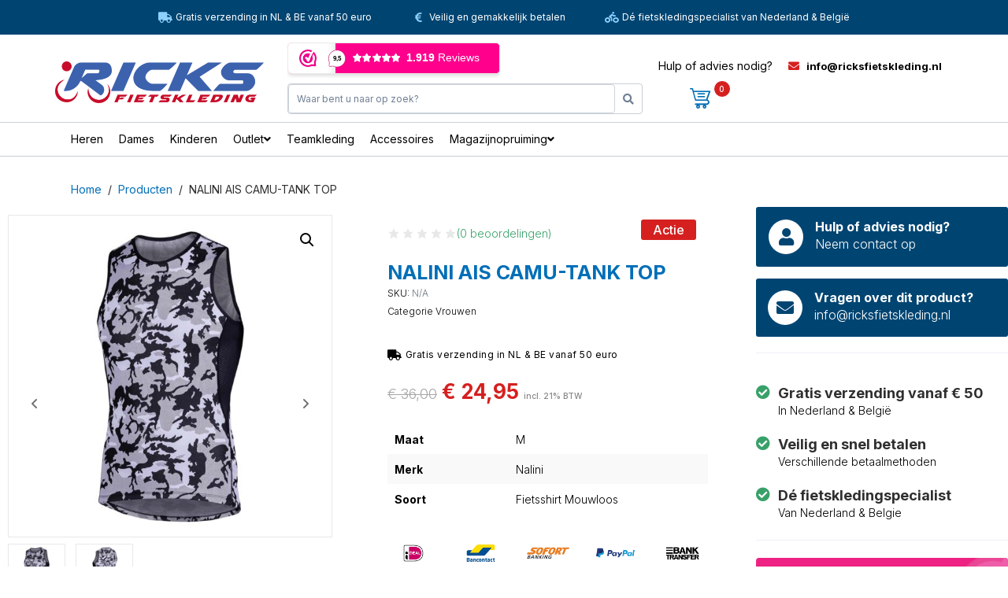

--- FILE ---
content_type: text/html; charset=UTF-8
request_url: https://www.ricksfietskleding.nl/product/nalini-ais-camu-tank-top/
body_size: 36191
content:
<!DOCTYPE html><html lang="nl-NL"><head > <script src="https://www.googletagmanager.com/gtag/js?id=G-JZD3J22WG1" defer data-deferred="1"></script> <script src="[data-uri]" defer></script> <meta charset="UTF-8" /><link rel="preconnect" href="https://fonts.gstatic.com/" crossorigin /><meta name="viewport" content="width=device-width, initial-scale=1" /><meta name='robots' content='index, follow, max-image-preview:large, max-snippet:-1, max-video-preview:-1' /><title>NALINI AIS CAMU-TANK TOP - Ricks Fietskleding</title><link rel="canonical" href="https://www.ricksfietskleding.nl/product/nalini-ais-camu-tank-top/" /><meta property="og:locale" content="nl_NL" /><meta property="og:type" content="article" /><meta property="og:title" content="NALINI AIS CAMU-TANK TOP - Ricks Fietskleding" /><meta property="og:description" content="De Camu Tank is een mouwloze, ademende polyester basislaag met een ademend mesh onder de armen en camouflage-graphics. De flatlock stiksels en de anatomische pasvorm zorgen voor superieur comfort. Technische kenmerken: Camouflage-ontwerp Ademend mesh onder de oksels Anatomische pasvorm Flatlock-stiksel Platte overschrijvingen" /><meta property="og:url" content="https://www.ricksfietskleding.nl/product/nalini-ais-camu-tank-top/" /><meta property="og:site_name" content="Ricks Fietskleding" /><meta property="article:modified_time" content="2023-10-06T14:22:30+00:00" /><meta property="og:image" content="https://www.ricksfietskleding.nl/wp-content/uploads/2023/10/NALINI-AIS-CAMU-TANK-TOP-1.jpg" /><meta property="og:image:width" content="1080" /><meta property="og:image:height" content="1080" /><meta property="og:image:type" content="image/jpeg" /><meta name="twitter:card" content="summary_large_image" /> <script type="application/ld+json" class="yoast-schema-graph">{"@context":"https://schema.org","@graph":[{"@type":"WebPage","@id":"https://www.ricksfietskleding.nl/product/nalini-ais-camu-tank-top/","url":"https://www.ricksfietskleding.nl/product/nalini-ais-camu-tank-top/","name":"NALINI AIS CAMU-TANK TOP - Ricks Fietskleding","isPartOf":{"@id":"https://staging.ricksfietskleding.nl/#website"},"primaryImageOfPage":{"@id":"https://www.ricksfietskleding.nl/product/nalini-ais-camu-tank-top/#primaryimage"},"image":{"@id":"https://www.ricksfietskleding.nl/product/nalini-ais-camu-tank-top/#primaryimage"},"thumbnailUrl":"https://www.ricksfietskleding.nl/wp-content/uploads/2023/10/NALINI-AIS-CAMU-TANK-TOP-1.jpg","datePublished":"2023-10-06T14:20:27+00:00","dateModified":"2023-10-06T14:22:30+00:00","breadcrumb":{"@id":"https://www.ricksfietskleding.nl/product/nalini-ais-camu-tank-top/#breadcrumb"},"inLanguage":"nl-NL","potentialAction":[{"@type":"ReadAction","target":["https://www.ricksfietskleding.nl/product/nalini-ais-camu-tank-top/"]}]},{"@type":"ImageObject","inLanguage":"nl-NL","@id":"https://www.ricksfietskleding.nl/product/nalini-ais-camu-tank-top/#primaryimage","url":"https://www.ricksfietskleding.nl/wp-content/uploads/2023/10/NALINI-AIS-CAMU-TANK-TOP-1.jpg","contentUrl":"https://www.ricksfietskleding.nl/wp-content/uploads/2023/10/NALINI-AIS-CAMU-TANK-TOP-1.jpg","width":1080,"height":1080},{"@type":"BreadcrumbList","@id":"https://www.ricksfietskleding.nl/product/nalini-ais-camu-tank-top/#breadcrumb","itemListElement":[{"@type":"ListItem","position":1,"name":"Home","item":"https://www.ricksfietskleding.nl/"},{"@type":"ListItem","position":2,"name":"Shop","item":"https://www.ricksfietskleding.nl/shop-2/"},{"@type":"ListItem","position":3,"name":"NALINI AIS CAMU-TANK TOP"}]},{"@type":"WebSite","@id":"https://staging.ricksfietskleding.nl/#website","url":"https://staging.ricksfietskleding.nl/","name":"Ricks Fietskleding","description":"Heren - Dames - Kinderen","publisher":{"@id":"https://staging.ricksfietskleding.nl/#organization"},"potentialAction":[{"@type":"SearchAction","target":{"@type":"EntryPoint","urlTemplate":"https://staging.ricksfietskleding.nl/?s={search_term_string}"},"query-input":{"@type":"PropertyValueSpecification","valueRequired":true,"valueName":"search_term_string"}}],"inLanguage":"nl-NL"},{"@type":"Organization","@id":"https://staging.ricksfietskleding.nl/#organization","name":"Ricks Fietskleding","alternateName":"Ricks FIetskleding","url":"https://staging.ricksfietskleding.nl/","logo":{"@type":"ImageObject","inLanguage":"nl-NL","@id":"https://staging.ricksfietskleding.nl/#/schema/logo/image/","url":"https://www.ricksfietskleding.nl/wp-content/uploads/2023/03/ricksfietskledinglogo.png","contentUrl":"https://www.ricksfietskleding.nl/wp-content/uploads/2023/03/ricksfietskledinglogo.png","width":280,"height":100,"caption":"Ricks Fietskleding"},"image":{"@id":"https://staging.ricksfietskleding.nl/#/schema/logo/image/"}}]}</script> <link rel='dns-prefetch' href='//www.googletagmanager.com' /><link rel='dns-prefetch' href='//checkout.buckaroo.nl' /><link rel="alternate" type="application/rss+xml" title="Ricks Fietskleding &raquo; feed" href="https://www.ricksfietskleding.nl/feed/" /><link rel="alternate" type="application/rss+xml" title="Ricks Fietskleding &raquo; reacties feed" href="https://www.ricksfietskleding.nl/comments/feed/" /><link rel="alternate" type="application/rss+xml" title="Ricks Fietskleding &raquo; NALINI AIS CAMU-TANK TOP reacties feed" href="https://www.ricksfietskleding.nl/product/nalini-ais-camu-tank-top/feed/" /><link rel="alternate" title="oEmbed (JSON)" type="application/json+oembed" href="https://www.ricksfietskleding.nl/wp-json/oembed/1.0/embed?url=https%3A%2F%2Fwww.ricksfietskleding.nl%2Fproduct%2Fnalini-ais-camu-tank-top%2F" /><link rel="alternate" title="oEmbed (XML)" type="text/xml+oembed" href="https://www.ricksfietskleding.nl/wp-json/oembed/1.0/embed?url=https%3A%2F%2Fwww.ricksfietskleding.nl%2Fproduct%2Fnalini-ais-camu-tank-top%2F&#038;format=xml" /><style id='wp-img-auto-sizes-contain-inline-css' type='text/css'>img:is([sizes=auto i],[sizes^="auto," i]){contain-intrinsic-size:3000px 1500px}
/*# sourceURL=wp-img-auto-sizes-contain-inline-css */</style> <script src="[data-uri]" defer></script><script data-optimized="1" src="https://www.ricksfietskleding.nl/wp-content/plugins/litespeed-cache/assets/js/webfontloader.min.js" defer></script> <link data-optimized="1" rel='stylesheet' id='wp-block-library-css' href='https://www.ricksfietskleding.nl/wp-content/litespeed/css/92c875f3043b29ef5fd2658cb176b4b9.css?ver=cc7b0' type='text/css' media='all' /><link data-optimized="1" rel='stylesheet' id='wc-blocks-style-css' href='https://www.ricksfietskleding.nl/wp-content/litespeed/css/5851dfd9e780008194e1a4be87324f6c.css?ver=32de9' type='text/css' media='all' /><style id='global-styles-inline-css' type='text/css'>:root{--wp--preset--aspect-ratio--square: 1;--wp--preset--aspect-ratio--4-3: 4/3;--wp--preset--aspect-ratio--3-4: 3/4;--wp--preset--aspect-ratio--3-2: 3/2;--wp--preset--aspect-ratio--2-3: 2/3;--wp--preset--aspect-ratio--16-9: 16/9;--wp--preset--aspect-ratio--9-16: 9/16;--wp--preset--color--black: #000000;--wp--preset--color--cyan-bluish-gray: #abb8c3;--wp--preset--color--white: #ffffff;--wp--preset--color--pale-pink: #f78da7;--wp--preset--color--vivid-red: #cf2e2e;--wp--preset--color--luminous-vivid-orange: #ff6900;--wp--preset--color--luminous-vivid-amber: #fcb900;--wp--preset--color--light-green-cyan: #7bdcb5;--wp--preset--color--vivid-green-cyan: #00d084;--wp--preset--color--pale-cyan-blue: #8ed1fc;--wp--preset--color--vivid-cyan-blue: #0693e3;--wp--preset--color--vivid-purple: #9b51e0;--wp--preset--gradient--vivid-cyan-blue-to-vivid-purple: linear-gradient(135deg,rgb(6,147,227) 0%,rgb(155,81,224) 100%);--wp--preset--gradient--light-green-cyan-to-vivid-green-cyan: linear-gradient(135deg,rgb(122,220,180) 0%,rgb(0,208,130) 100%);--wp--preset--gradient--luminous-vivid-amber-to-luminous-vivid-orange: linear-gradient(135deg,rgb(252,185,0) 0%,rgb(255,105,0) 100%);--wp--preset--gradient--luminous-vivid-orange-to-vivid-red: linear-gradient(135deg,rgb(255,105,0) 0%,rgb(207,46,46) 100%);--wp--preset--gradient--very-light-gray-to-cyan-bluish-gray: linear-gradient(135deg,rgb(238,238,238) 0%,rgb(169,184,195) 100%);--wp--preset--gradient--cool-to-warm-spectrum: linear-gradient(135deg,rgb(74,234,220) 0%,rgb(151,120,209) 20%,rgb(207,42,186) 40%,rgb(238,44,130) 60%,rgb(251,105,98) 80%,rgb(254,248,76) 100%);--wp--preset--gradient--blush-light-purple: linear-gradient(135deg,rgb(255,206,236) 0%,rgb(152,150,240) 100%);--wp--preset--gradient--blush-bordeaux: linear-gradient(135deg,rgb(254,205,165) 0%,rgb(254,45,45) 50%,rgb(107,0,62) 100%);--wp--preset--gradient--luminous-dusk: linear-gradient(135deg,rgb(255,203,112) 0%,rgb(199,81,192) 50%,rgb(65,88,208) 100%);--wp--preset--gradient--pale-ocean: linear-gradient(135deg,rgb(255,245,203) 0%,rgb(182,227,212) 50%,rgb(51,167,181) 100%);--wp--preset--gradient--electric-grass: linear-gradient(135deg,rgb(202,248,128) 0%,rgb(113,206,126) 100%);--wp--preset--gradient--midnight: linear-gradient(135deg,rgb(2,3,129) 0%,rgb(40,116,252) 100%);--wp--preset--font-size--small: 13px;--wp--preset--font-size--medium: 20px;--wp--preset--font-size--large: 36px;--wp--preset--font-size--x-large: 42px;--wp--preset--spacing--20: 0.44rem;--wp--preset--spacing--30: 0.67rem;--wp--preset--spacing--40: 1rem;--wp--preset--spacing--50: 1.5rem;--wp--preset--spacing--60: 2.25rem;--wp--preset--spacing--70: 3.38rem;--wp--preset--spacing--80: 5.06rem;--wp--preset--shadow--natural: 6px 6px 9px rgba(0, 0, 0, 0.2);--wp--preset--shadow--deep: 12px 12px 50px rgba(0, 0, 0, 0.4);--wp--preset--shadow--sharp: 6px 6px 0px rgba(0, 0, 0, 0.2);--wp--preset--shadow--outlined: 6px 6px 0px -3px rgb(255, 255, 255), 6px 6px rgb(0, 0, 0);--wp--preset--shadow--crisp: 6px 6px 0px rgb(0, 0, 0);}:where(.is-layout-flex){gap: 0.5em;}:where(.is-layout-grid){gap: 0.5em;}body .is-layout-flex{display: flex;}.is-layout-flex{flex-wrap: wrap;align-items: center;}.is-layout-flex > :is(*, div){margin: 0;}body .is-layout-grid{display: grid;}.is-layout-grid > :is(*, div){margin: 0;}:where(.wp-block-columns.is-layout-flex){gap: 2em;}:where(.wp-block-columns.is-layout-grid){gap: 2em;}:where(.wp-block-post-template.is-layout-flex){gap: 1.25em;}:where(.wp-block-post-template.is-layout-grid){gap: 1.25em;}.has-black-color{color: var(--wp--preset--color--black) !important;}.has-cyan-bluish-gray-color{color: var(--wp--preset--color--cyan-bluish-gray) !important;}.has-white-color{color: var(--wp--preset--color--white) !important;}.has-pale-pink-color{color: var(--wp--preset--color--pale-pink) !important;}.has-vivid-red-color{color: var(--wp--preset--color--vivid-red) !important;}.has-luminous-vivid-orange-color{color: var(--wp--preset--color--luminous-vivid-orange) !important;}.has-luminous-vivid-amber-color{color: var(--wp--preset--color--luminous-vivid-amber) !important;}.has-light-green-cyan-color{color: var(--wp--preset--color--light-green-cyan) !important;}.has-vivid-green-cyan-color{color: var(--wp--preset--color--vivid-green-cyan) !important;}.has-pale-cyan-blue-color{color: var(--wp--preset--color--pale-cyan-blue) !important;}.has-vivid-cyan-blue-color{color: var(--wp--preset--color--vivid-cyan-blue) !important;}.has-vivid-purple-color{color: var(--wp--preset--color--vivid-purple) !important;}.has-black-background-color{background-color: var(--wp--preset--color--black) !important;}.has-cyan-bluish-gray-background-color{background-color: var(--wp--preset--color--cyan-bluish-gray) !important;}.has-white-background-color{background-color: var(--wp--preset--color--white) !important;}.has-pale-pink-background-color{background-color: var(--wp--preset--color--pale-pink) !important;}.has-vivid-red-background-color{background-color: var(--wp--preset--color--vivid-red) !important;}.has-luminous-vivid-orange-background-color{background-color: var(--wp--preset--color--luminous-vivid-orange) !important;}.has-luminous-vivid-amber-background-color{background-color: var(--wp--preset--color--luminous-vivid-amber) !important;}.has-light-green-cyan-background-color{background-color: var(--wp--preset--color--light-green-cyan) !important;}.has-vivid-green-cyan-background-color{background-color: var(--wp--preset--color--vivid-green-cyan) !important;}.has-pale-cyan-blue-background-color{background-color: var(--wp--preset--color--pale-cyan-blue) !important;}.has-vivid-cyan-blue-background-color{background-color: var(--wp--preset--color--vivid-cyan-blue) !important;}.has-vivid-purple-background-color{background-color: var(--wp--preset--color--vivid-purple) !important;}.has-black-border-color{border-color: var(--wp--preset--color--black) !important;}.has-cyan-bluish-gray-border-color{border-color: var(--wp--preset--color--cyan-bluish-gray) !important;}.has-white-border-color{border-color: var(--wp--preset--color--white) !important;}.has-pale-pink-border-color{border-color: var(--wp--preset--color--pale-pink) !important;}.has-vivid-red-border-color{border-color: var(--wp--preset--color--vivid-red) !important;}.has-luminous-vivid-orange-border-color{border-color: var(--wp--preset--color--luminous-vivid-orange) !important;}.has-luminous-vivid-amber-border-color{border-color: var(--wp--preset--color--luminous-vivid-amber) !important;}.has-light-green-cyan-border-color{border-color: var(--wp--preset--color--light-green-cyan) !important;}.has-vivid-green-cyan-border-color{border-color: var(--wp--preset--color--vivid-green-cyan) !important;}.has-pale-cyan-blue-border-color{border-color: var(--wp--preset--color--pale-cyan-blue) !important;}.has-vivid-cyan-blue-border-color{border-color: var(--wp--preset--color--vivid-cyan-blue) !important;}.has-vivid-purple-border-color{border-color: var(--wp--preset--color--vivid-purple) !important;}.has-vivid-cyan-blue-to-vivid-purple-gradient-background{background: var(--wp--preset--gradient--vivid-cyan-blue-to-vivid-purple) !important;}.has-light-green-cyan-to-vivid-green-cyan-gradient-background{background: var(--wp--preset--gradient--light-green-cyan-to-vivid-green-cyan) !important;}.has-luminous-vivid-amber-to-luminous-vivid-orange-gradient-background{background: var(--wp--preset--gradient--luminous-vivid-amber-to-luminous-vivid-orange) !important;}.has-luminous-vivid-orange-to-vivid-red-gradient-background{background: var(--wp--preset--gradient--luminous-vivid-orange-to-vivid-red) !important;}.has-very-light-gray-to-cyan-bluish-gray-gradient-background{background: var(--wp--preset--gradient--very-light-gray-to-cyan-bluish-gray) !important;}.has-cool-to-warm-spectrum-gradient-background{background: var(--wp--preset--gradient--cool-to-warm-spectrum) !important;}.has-blush-light-purple-gradient-background{background: var(--wp--preset--gradient--blush-light-purple) !important;}.has-blush-bordeaux-gradient-background{background: var(--wp--preset--gradient--blush-bordeaux) !important;}.has-luminous-dusk-gradient-background{background: var(--wp--preset--gradient--luminous-dusk) !important;}.has-pale-ocean-gradient-background{background: var(--wp--preset--gradient--pale-ocean) !important;}.has-electric-grass-gradient-background{background: var(--wp--preset--gradient--electric-grass) !important;}.has-midnight-gradient-background{background: var(--wp--preset--gradient--midnight) !important;}.has-small-font-size{font-size: var(--wp--preset--font-size--small) !important;}.has-medium-font-size{font-size: var(--wp--preset--font-size--medium) !important;}.has-large-font-size{font-size: var(--wp--preset--font-size--large) !important;}.has-x-large-font-size{font-size: var(--wp--preset--font-size--x-large) !important;}
/*# sourceURL=global-styles-inline-css */</style><style id='classic-theme-styles-inline-css' type='text/css'>/*! This file is auto-generated */
.wp-block-button__link{color:#fff;background-color:#32373c;border-radius:9999px;box-shadow:none;text-decoration:none;padding:calc(.667em + 2px) calc(1.333em + 2px);font-size:1.125em}.wp-block-file__button{background:#32373c;color:#fff;text-decoration:none}
/*# sourceURL=/wp-includes/css/classic-themes.min.css */</style><link data-optimized="1" rel='stylesheet' id='photoswipe-css' href='https://www.ricksfietskleding.nl/wp-content/litespeed/css/685fb21e9157f3f443359bb90ac32620.css?ver=eab57' type='text/css' media='all' /><link data-optimized="1" rel='stylesheet' id='photoswipe-default-skin-css' href='https://www.ricksfietskleding.nl/wp-content/litespeed/css/69b0b3ff5763b9374a96d0e508be9f07.css?ver=e5dcf' type='text/css' media='all' /><link data-optimized="1" rel='stylesheet' id='woocommerce-layout-css' href='https://www.ricksfietskleding.nl/wp-content/litespeed/css/9a0e5690b94fee797f42334c52d8f639.css?ver=76ae7' type='text/css' media='all' /><link data-optimized="1" rel='stylesheet' id='woocommerce-smallscreen-css' href='https://www.ricksfietskleding.nl/wp-content/litespeed/css/31bf07457fb5ff5b4f01a79907fc0b01.css?ver=b04d2' type='text/css' media='only screen and (max-width: 768px)' /><link data-optimized="1" rel='stylesheet' id='woocommerce-general-css' href='https://www.ricksfietskleding.nl/wp-content/litespeed/css/180b681a49bf87341e1a938437f8ce46.css?ver=23c5b' type='text/css' media='all' /><style id='woocommerce-inline-inline-css' type='text/css'>.woocommerce form .form-row .required { visibility: visible; }
/*# sourceURL=woocommerce-inline-inline-css */</style><link data-optimized="1" rel='stylesheet' id='buckaroo-custom-styles-css' href='https://www.ricksfietskleding.nl/wp-content/litespeed/css/cb2c051dd10a964e116616ed1a133e13.css?ver=dae91' type='text/css' media='all' /><link data-optimized="1" rel='stylesheet' id='jupiterx-popups-animation-css' href='https://www.ricksfietskleding.nl/wp-content/litespeed/css/3f352abc2b9043c1d8a7878ac63e289d.css?ver=5c612' type='text/css' media='all' /><link data-optimized="1" rel='stylesheet' id='jupiterx-css' href='https://www.ricksfietskleding.nl/wp-content/litespeed/css/fbb720c1067de9d9849046eb0d503594.css?ver=fdd57' type='text/css' media='all' /><link data-optimized="1" rel='stylesheet' id='jet-woo-builder-jupiterx-css' href='https://www.ricksfietskleding.nl/wp-content/litespeed/css/27ec1a36a4b104565eacd0395e624e08.css?ver=4532e' type='text/css' media='all' /><link data-optimized="1" rel='stylesheet' id='elementor-frontend-css' href='https://www.ricksfietskleding.nl/wp-content/litespeed/css/88b3f7f02d2a6d8570dc16a7479c0ced.css?ver=76247' type='text/css' media='all' /><link data-optimized="1" rel='stylesheet' id='elementor-post-168-css' href='https://www.ricksfietskleding.nl/wp-content/litespeed/css/a8da32a0922f9e480e101b53f7935dad.css?ver=cb000' type='text/css' media='all' /><link data-optimized="1" rel='stylesheet' id='jupiterx-elements-dynamic-styles-css' href='https://www.ricksfietskleding.nl/wp-content/litespeed/css/3f22044488713cecd905d613cea815b4.css?ver=1ca17' type='text/css' media='all' /><link data-optimized="1" rel='stylesheet' id='was-frontend-css' href='https://www.ricksfietskleding.nl/wp-content/litespeed/css/77223e10f77e4ad160623d78ab16500e.css?ver=3a951' type='text/css' media='all' /><link data-optimized="1" rel='stylesheet' id='jet-elements-css' href='https://www.ricksfietskleding.nl/wp-content/litespeed/css/3fd383e043ad3bf88db1bf36f9b6244c.css?ver=e0c92' type='text/css' media='all' /><link data-optimized="1" rel='stylesheet' id='jet-elements-skin-css' href='https://www.ricksfietskleding.nl/wp-content/litespeed/css/d34ed500448bfa37874eba440aa2a0a2.css?ver=b183e' type='text/css' media='all' /><link data-optimized="1" rel='stylesheet' id='elementor-icons-css' href='https://www.ricksfietskleding.nl/wp-content/litespeed/css/e8233dad2dfbd51c21ac1395537fcb70.css?ver=05a6c' type='text/css' media='all' /><link data-optimized="1" rel='stylesheet' id='swiper-css' href='https://www.ricksfietskleding.nl/wp-content/litespeed/css/75aaaec7849dd22bb9827b7e528287b9.css?ver=c7428' type='text/css' media='all' /><link data-optimized="1" rel='stylesheet' id='e-swiper-css' href='https://www.ricksfietskleding.nl/wp-content/litespeed/css/2b888bc64529f819b6883af0a85483a5.css?ver=d7658' type='text/css' media='all' /><link data-optimized="1" rel='stylesheet' id='font-awesome-css' href='https://www.ricksfietskleding.nl/wp-content/litespeed/css/3ea4e758c2dd366a69ef7f9318095b67.css?ver=d2e26' type='text/css' media='all' /><link data-optimized="1" rel='stylesheet' id='jupiterx-core-raven-frontend-css' href='https://www.ricksfietskleding.nl/wp-content/litespeed/css/0940b92b4e258c24d645ed51a419ae0b.css?ver=50923' type='text/css' media='all' /><link data-optimized="1" rel='stylesheet' id='elementor-post-305-css' href='https://www.ricksfietskleding.nl/wp-content/litespeed/css/c58fc5d8afd7bf3d5de1bdf77b3b28f5.css?ver=ece99' type='text/css' media='all' /><link data-optimized="1" rel='stylesheet' id='sellkit-pro-frontend-css' href='https://www.ricksfietskleding.nl/wp-content/litespeed/css/16909ca50b1231ee8f3052342a0c7544.css?ver=f3b13' type='text/css' media='all' /><link data-optimized="1" rel='stylesheet' id='sellkit-frontend-css' href='https://www.ricksfietskleding.nl/wp-content/litespeed/css/0ddbdf6a958116f4dcee1aed46a13f7b.css?ver=7188e' type='text/css' media='all' /><link data-optimized="1" rel='stylesheet' id='flatpickr-css' href='https://www.ricksfietskleding.nl/wp-content/litespeed/css/975182b1c3a4695a7e36baffb5854802.css?ver=96210' type='text/css' media='all' /><link data-optimized="1" rel='stylesheet' id='elementor-post-67-css' href='https://www.ricksfietskleding.nl/wp-content/litespeed/css/37b15e7b903b840fa59e057ac20ee495.css?ver=c2e1d' type='text/css' media='all' /><link data-optimized="1" rel='stylesheet' id='elementor-post-55-css' href='https://www.ricksfietskleding.nl/wp-content/litespeed/css/867d1e9d3b28df098235c04be86a8fbf.css?ver=d9c74' type='text/css' media='all' /><link data-optimized="1" rel='stylesheet' id='elementor-icons-shared-0-css' href='https://www.ricksfietskleding.nl/wp-content/litespeed/css/6b2ac78dcda2d96fddb29a52f8e5e7c7.css?ver=70c0c' type='text/css' media='all' /><link data-optimized="1" rel='stylesheet' id='elementor-icons-fa-solid-css' href='https://www.ricksfietskleding.nl/wp-content/litespeed/css/9e6d5c17a9f2ca523e418ba1608c5ed9.css?ver=97a2b' type='text/css' media='all' /><link data-optimized="1" rel='stylesheet' id='elementor-icons-fa-regular-css' href='https://www.ricksfietskleding.nl/wp-content/litespeed/css/f20757cf2891c18f96365ddde092a849.css?ver=1c7d1' type='text/css' media='all' /><link rel="preconnect" href="https://fonts.gstatic.com/" crossorigin><script type="text/javascript" id="woocommerce-google-analytics-integration-gtag-js-after" src="[data-uri]" defer></script> <script type="text/javascript" src="https://www.ricksfietskleding.nl/wp-includes/js/jquery/jquery.min.js?ver=3.7.1" id="jquery-core-js"></script> <script data-optimized="1" type="text/javascript" src="https://www.ricksfietskleding.nl/wp-content/litespeed/js/32b767a9292e2472c8ada087b4fbd252.js?ver=317b5" id="jquery-migrate-js" defer data-deferred="1"></script> <script data-optimized="1" type="text/javascript" src="https://www.ricksfietskleding.nl/wp-content/litespeed/js/b347c8db83ba005e55baece6d1b53bc3.js?ver=a40ca" id="wc-zoom-js" defer="defer" data-wp-strategy="defer"></script> <script data-optimized="1" type="text/javascript" src="https://www.ricksfietskleding.nl/wp-content/litespeed/js/b38be98cf802c42facb09a163d9559fe.js?ver=8a0e3" id="wc-flexslider-js" defer="defer" data-wp-strategy="defer"></script> <script data-optimized="1" type="text/javascript" src="https://www.ricksfietskleding.nl/wp-content/litespeed/js/f474caa6129e50684e18e52fb62ff2df.js?ver=e5192" id="wc-photoswipe-js" defer="defer" data-wp-strategy="defer"></script> <script data-optimized="1" type="text/javascript" src="https://www.ricksfietskleding.nl/wp-content/litespeed/js/1baee78e3c2c331e59ac0a3b21aa3f2b.js?ver=3cfd1" id="wc-photoswipe-ui-default-js" defer="defer" data-wp-strategy="defer"></script> <script type="text/javascript" id="wc-single-product-js-extra" src="[data-uri]" defer></script> <script data-optimized="1" type="text/javascript" src="https://www.ricksfietskleding.nl/wp-content/litespeed/js/09d765b39ad232f6d8058d33595d3ce3.js?ver=1c7f4" id="wc-single-product-js" defer="defer" data-wp-strategy="defer"></script> <script data-optimized="1" type="text/javascript" src="https://www.ricksfietskleding.nl/wp-content/litespeed/js/69c8692e025ba26a48a070105295fef5.js?ver=418dc" id="wc-jquery-blockui-js" defer="defer" data-wp-strategy="defer"></script> <script data-optimized="1" type="text/javascript" src="https://www.ricksfietskleding.nl/wp-content/litespeed/js/e2ea076432577edec19a3fff76a9f2b1.js?ver=39802" id="wc-js-cookie-js" defer="defer" data-wp-strategy="defer"></script> <script type="text/javascript" id="woocommerce-js-extra" src="[data-uri]" defer></script> <script data-optimized="1" type="text/javascript" src="https://www.ricksfietskleding.nl/wp-content/litespeed/js/8e8fd438a1cec6474797047e6c2db2ef.js?ver=fc882" id="woocommerce-js" defer="defer" data-wp-strategy="defer"></script> <script type="text/javascript" id="buckaroo_sdk-js-extra" src="[data-uri]" defer></script> <script type="text/javascript" src="https://checkout.buckaroo.nl/api/buckaroosdk/script?ver=4.6.1" id="buckaroo_sdk-js" defer data-deferred="1"></script> <script data-optimized="1" type="text/javascript" src="https://www.ricksfietskleding.nl/wp-content/litespeed/js/a37df238e27f059b3cf42aa5fd4a145d.js?ver=16cc7" id="jupiterx-webfont-js" defer data-deferred="1"></script> <script type="text/javascript" id="jupiterx-webfont-js-after" src="[data-uri]" defer></script> <script data-optimized="1" type="text/javascript" src="https://www.ricksfietskleding.nl/wp-content/litespeed/js/d9fc74325cc32ac087f2dccc1859ee02.js?ver=4f15f" id="jupiterx-utils-js" defer data-deferred="1"></script> <link rel="https://api.w.org/" href="https://www.ricksfietskleding.nl/wp-json/" /><link rel="alternate" title="JSON" type="application/json" href="https://www.ricksfietskleding.nl/wp-json/wp/v2/product/14469" /><link rel="EditURI" type="application/rsd+xml" title="RSD" href="https://www.ricksfietskleding.nl/xmlrpc.php?rsd" /><meta name="generator" content="WordPress 6.9" /><meta name="generator" content="WooCommerce 10.4.3" /><link rel='shortlink' href='https://www.ricksfietskleding.nl/?p=14469' /><meta name="google-site-verification" content="XbeJ9yVkggX-BotNbUytD9q4VJOFOFM9T40iKpQ6WwM" />
<noscript><style>.woocommerce-product-gallery{ opacity: 1 !important; }</style></noscript><meta name="generator" content="Elementor 3.24.2; features: additional_custom_breakpoints; settings: css_print_method-external, google_font-enabled, font_display-swap"><style type="text/css">.recentcomments a{display:inline !important;padding:0 !important;margin:0 !important;}</style><style>.e-con.e-parent:nth-of-type(n+4):not(.e-lazyloaded):not(.e-no-lazyload),
				.e-con.e-parent:nth-of-type(n+4):not(.e-lazyloaded):not(.e-no-lazyload) * {
					background-image: none !important;
				}
				@media screen and (max-height: 1024px) {
					.e-con.e-parent:nth-of-type(n+3):not(.e-lazyloaded):not(.e-no-lazyload),
					.e-con.e-parent:nth-of-type(n+3):not(.e-lazyloaded):not(.e-no-lazyload) * {
						background-image: none !important;
					}
				}
				@media screen and (max-height: 640px) {
					.e-con.e-parent:nth-of-type(n+2):not(.e-lazyloaded):not(.e-no-lazyload),
					.e-con.e-parent:nth-of-type(n+2):not(.e-lazyloaded):not(.e-no-lazyload) * {
						background-image: none !important;
					}
				}</style><link rel="icon" href="https://www.ricksfietskleding.nl/wp-content/uploads/2023/02/cropped-Favicon-32x32.png" sizes="32x32" /><link rel="icon" href="https://www.ricksfietskleding.nl/wp-content/uploads/2023/02/cropped-Favicon-192x192.png" sizes="192x192" /><link rel="apple-touch-icon" href="https://www.ricksfietskleding.nl/wp-content/uploads/2023/02/cropped-Favicon-180x180.png" /><meta name="msapplication-TileImage" content="https://www.ricksfietskleding.nl/wp-content/uploads/2023/02/cropped-Favicon-270x270.png" /><style type="text/css" id="wp-custom-css">.jupiterx-post-title{
	color:#000;
}

.woocommerce-price-suffix {
    font-size: 40%;
    font-weight: 500;
    color: #878787;
}

.woocommerce .woocommerce-MyAccount-navigation ul li.is-active {
    background-color: #006EB7;
}

.woocommerce #respond input#submit, .woocommerce a.button, .woocommerce button.button, .woocommerce input.button, .woocommerce .jupiterx-wc-loadmore {
    background-color: #006EB7;
	border: #006EB7;
	border-radius: 2px;
}

.woocommerce-info {
    border-top-color: #006EB7;
}

.woocommerce-error, .woocommerce-info, .woocommerce-message {
    background-color: #006EB7;
    color: #ffffff;
    border-top: 3px solid #006EB7;
}

.woocommerce-info::before {
    color: #ffffff;
}

.woocommerce-cart:not(.raven-cart-wiget-cart-page) .woocommerce .jupiterx-continue-shopping:hover, .woocommerce-cart:not(.raven-cart-wiget-cart-page) .woocommerce .jupiterx-continue-shopping:focus, .woocommerce-checkout .woocommerce .jupiterx-continue-shopping:hover, .woocommerce-checkout .woocommerce .jupiterx-continue-shopping:focus {
    color: #ffffff;
    background-color: #006EB7;
    border-color: #006EB7;
}


.woocommerce-cart:not(.raven-cart-wiget-cart-page) .woocommerce button.button:hover, .woocommerce-cart:not(.raven-cart-wiget-cart-page) .woocommerce button.button:focus, .woocommerce-cart:not(.raven-cart-wiget-cart-page) .woocommerce button.button:disabled:hover, .woocommerce-cart:not(.raven-cart-wiget-cart-page) .woocommerce button.button:disabled:focus, .woocommerce-cart:not(.raven-cart-wiget-cart-page) .woocommerce button.button:disabled[disabled]:hover, .woocommerce-cart:not(.raven-cart-wiget-cart-page) .woocommerce button.button:disabled[disabled]:focus, .woocommerce-cart:not(.raven-cart-wiget-cart-page) .woocommerce a.button.alt:hover, .woocommerce-cart:not(.raven-cart-wiget-cart-page) .woocommerce a.button.alt:focus, .woocommerce-checkout .woocommerce button.button:hover, .woocommerce-checkout .woocommerce button.button:focus, .woocommerce-checkout .woocommerce button.button:disabled:hover, .woocommerce-checkout .woocommerce button.button:disabled:focus, .woocommerce-checkout .woocommerce button.button:disabled[disabled]:hover, .woocommerce-checkout .woocommerce button.button:disabled[disabled]:focus, .woocommerce-checkout .woocommerce a.button.alt:hover, .woocommerce-checkout .woocommerce a.button.alt:focus {
    color: #006EB7;
    background-color: rgba(0,0,0,0);
}

.page-id-8 a {
    color: #ffffff;
    text-decoration: none;
    background-color: transparent;
    -webkit-text-decoration-skip: objects;
}

.woocommerce-message::before {
    color: #ffffff;
}

.woocommerce #respond input#submit:hover, .woocommerce #respond input#submit:focus, .woocommerce a.button:hover, .woocommerce a.button:focus, .woocommerce button.button:hover, .woocommerce button.button:focus, .woocommerce input.button:hover, .woocommerce input.button:focus, .woocommerce .jupiterx-wc-loadmore:hover, .woocommerce .jupiterx-wc-loadmore:focus {
    color: #fff;
    background-color: #006EB7;
    border-color: #006EB7;
}

.variations_form .label .artbees-was-chosen-attribute .no-selection, li.product-type-variable .label .artbees-was-chosen-attribute .no-selection {
    color: #ffffff;
}</style><link data-optimized="1" rel='stylesheet' id='widget-text-editor-css' href='https://www.ricksfietskleding.nl/wp-content/litespeed/css/64f8ba50afc60f7924d38a721903cf22.css?ver=e0f6b' type='text/css' media='all' /><link data-optimized="1" rel='stylesheet' id='widget-icon-list-css' href='https://www.ricksfietskleding.nl/wp-content/litespeed/css/99f929351ad56b390e5d43a99c00d122.css?ver=10ab6' type='text/css' media='all' /><link data-optimized="1" rel='stylesheet' id='widget-image-css' href='https://www.ricksfietskleding.nl/wp-content/litespeed/css/08623b6f2951a3879626af18dca7796c.css?ver=74778' type='text/css' media='all' /><link data-optimized="1" rel='stylesheet' id='e-animations-css' href='https://www.ricksfietskleding.nl/wp-content/litespeed/css/f14f4bef7a5e9be200b134267a4e31a3.css?ver=22268' type='text/css' media='all' /><link data-optimized="1" rel='stylesheet' id='jet-woo-builder-css' href='https://www.ricksfietskleding.nl/wp-content/litespeed/css/8401439287a34b07a1faebe18aadd083.css?ver=54d4a' type='text/css' media='all' /><style id='jet-woo-builder-inline-css' type='text/css'>@font-face {
				font-family: "WooCommerce";
				font-weight: normal;
				font-style: normal;
				src: url("https://www.ricksfietskleding.nl/wp-content/plugins/woocommerce/assets/fonts/WooCommerce.eot");
				src: url("https://www.ricksfietskleding.nl/wp-content/plugins/woocommerce/assets/fonts/WooCommerce.eot?#iefix") format("embedded-opentype"),
					 url("https://www.ricksfietskleding.nl/wp-content/plugins/woocommerce/assets/fonts/WooCommerce.woff") format("woff"),
					 url("https://www.ricksfietskleding.nl/wp-content/plugins/woocommerce/assets/fonts/WooCommerce.ttf") format("truetype"),
					 url("https://www.ricksfietskleding.nl/wp-content/plugins/woocommerce/assets/fonts/WooCommerce.svg#WooCommerce") format("svg");
			}
/*# sourceURL=jet-woo-builder-inline-css */</style><link data-optimized="1" rel='stylesheet' id='jet-woo-builder-frontend-font-css' href='https://www.ricksfietskleding.nl/wp-content/litespeed/css/162d76e2d1352ab5051844c2f433dcf7.css?ver=9e510' type='text/css' media='all' /><link data-optimized="1" rel='stylesheet' id='font-awesome-5-all-css' href='https://www.ricksfietskleding.nl/wp-content/litespeed/css/8c7425f591d047f4c701b3cdde6ac365.css?ver=32782' type='text/css' media='all' /><link data-optimized="1" rel='stylesheet' id='font-awesome-4-shim-css' href='https://www.ricksfietskleding.nl/wp-content/litespeed/css/a262279787fa06a9663031a41c14aef3.css?ver=ef5aa' type='text/css' media='all' /><link data-optimized="1" rel='stylesheet' id='widget-icon-box-css' href='https://www.ricksfietskleding.nl/wp-content/litespeed/css/3b4affefe948b7aa39a60494709a48ab.css?ver=d843e' type='text/css' media='all' /><link data-optimized="1" rel='stylesheet' id='widget-divider-css' href='https://www.ricksfietskleding.nl/wp-content/litespeed/css/2be26455adaf54c4e2df47c8b68b2fcf.css?ver=209e9' type='text/css' media='all' /><link data-optimized="1" rel='stylesheet' id='widget-heading-css' href='https://www.ricksfietskleding.nl/wp-content/litespeed/css/de67458fa01eab1535957e284391ed1f.css?ver=47da4' type='text/css' media='all' /></head><body class="wp-singular product-template-default single single-product postid-14469 wp-custom-logo wp-theme-jupiterx no-js theme-jupiterx woocommerce woocommerce-page woocommerce-no-js jupiterx-woocommerce-notices-style-initialized jupiterx-product-template-1 elementor-default elementor-kit-305 18" itemscope="itemscope" itemtype="http://schema.org/WebPage"><a class="jupiterx-a11y jupiterx-a11y-skip-navigation-link" href="#jupiterx-main">Skip to content</a><div class="jupiterx-site"><header class="jupiterx-header jupiterx-header-custom" data-jupiterx-settings="{&quot;breakpoint&quot;:&quot;767.98&quot;,&quot;template&quot;:&quot;67&quot;,&quot;behavior&quot;:&quot;&quot;}" role="banner" itemscope="itemscope" itemtype="http://schema.org/WPHeader"><div data-elementor-type="header" data-elementor-id="67" class="elementor elementor-67"><section class="elementor-section elementor-top-section elementor-element elementor-element-163d915 elementor-section-content-middle elementor-hidden-desktop elementor-hidden-tablet elementor-hidden-mobile elementor-section-boxed elementor-section-height-default elementor-section-height-default" data-id="163d915" data-element_type="section" data-settings="{&quot;jet_parallax_layout_list&quot;:[],&quot;background_background&quot;:&quot;classic&quot;}"><div class="elementor-container elementor-column-gap-default"><div class="elementor-column elementor-col-100 elementor-top-column elementor-element elementor-element-521d2ac" data-id="521d2ac" data-element_type="column"><div class="elementor-widget-wrap elementor-element-populated"><div class="elementor-element elementor-element-e5e342b elementor-widget elementor-widget-text-editor" data-id="e5e342b" data-element_type="widget" data-widget_type="text-editor.default"><div class="elementor-widget-container"><div id="result_field"><h1 data-pm-slice="1 1 []"><strong>Let op</strong>: wegens vakantie zal uw bestelling verstuurd worden op maandag 20 oktober !</h1></div><div class="form-inline text-right">&nbsp;</div></div></div></div></div></div></section><section class="elementor-section elementor-top-section elementor-element elementor-element-77d4cf7 elementor-hidden-mobile elementor-section-boxed elementor-section-height-default elementor-section-height-default" data-id="77d4cf7" data-element_type="section" data-settings="{&quot;jet_parallax_layout_list&quot;:[],&quot;background_background&quot;:&quot;classic&quot;}"><div class="elementor-container elementor-column-gap-default"><div class="elementor-column elementor-col-100 elementor-top-column elementor-element elementor-element-40828b0 elementor-hidden-mobile" data-id="40828b0" data-element_type="column"><div class="elementor-widget-wrap elementor-element-populated"><div class="elementor-element elementor-element-6ad34eb elementor-icon-list--layout-inline elementor-align-center elementor-list-item-link-full_width elementor-widget elementor-widget-icon-list" data-id="6ad34eb" data-element_type="widget" data-widget_type="icon-list.default"><div class="elementor-widget-container"><ul class="elementor-icon-list-items elementor-inline-items"><li class="elementor-icon-list-item elementor-inline-item">
<span class="elementor-icon-list-icon">
<i aria-hidden="true" class="fas fa-truck"></i>						</span>
<span class="elementor-icon-list-text">Gratis verzending in NL &amp; BE vanaf 50 euro</span></li><li class="elementor-icon-list-item elementor-inline-item">
<span class="elementor-icon-list-icon">
<i aria-hidden="true" class="fas fa-euro-sign"></i>						</span>
<span class="elementor-icon-list-text">Veilig en gemakkelijk betalen</span></li><li class="elementor-icon-list-item elementor-inline-item">
<span class="elementor-icon-list-icon">
<i aria-hidden="true" class="fas fa-biking"></i>						</span>
<span class="elementor-icon-list-text">Dé fietskledingspecialist van Nederland &amp; België</span></li></ul></div></div></div></div></div></section><section class="elementor-section elementor-top-section elementor-element elementor-element-611e80b elementor-hidden-mobile elementor-section-boxed elementor-section-height-default elementor-section-height-default" data-id="611e80b" data-element_type="section" data-settings="{&quot;jet_parallax_layout_list&quot;:[]}"><div class="elementor-container elementor-column-gap-default"><div class="elementor-column elementor-col-33 elementor-top-column elementor-element elementor-element-7aad3685" data-id="7aad3685" data-element_type="column"><div class="elementor-widget-wrap elementor-element-populated"><div class="elementor-element elementor-element-610d9845 elementor-widget elementor-widget-image" data-id="610d9845" data-element_type="widget" data-widget_type="image.default"><div class="elementor-widget-container">
<a href="/home/">
<img width="1024" height="204" src="https://www.ricksfietskleding.nl/wp-content/uploads/2020/10/Middel-1@4x-1024x204.png.webp" class="attachment-large size-large wp-image-337" alt="" srcset="https://www.ricksfietskleding.nl/wp-content/uploads/2020/10/Middel-1@4x-1024x204.png.webp 1024w, https://www.ricksfietskleding.nl/wp-content/uploads/2020/10/Middel-1@4x-600x120.png.webp 600w, https://www.ricksfietskleding.nl/wp-content/uploads/2020/10/Middel-1@4x-300x60.png.webp 300w, https://www.ricksfietskleding.nl/wp-content/uploads/2020/10/Middel-1@4x-768x153.png.webp 768w, https://www.ricksfietskleding.nl/wp-content/uploads/2020/10/Middel-1@4x-1536x306.png.webp 1536w, https://www.ricksfietskleding.nl/wp-content/uploads/2020/10/Middel-1@4x-2048x408.png.webp 2048w" sizes="(max-width: 1024px) 100vw, 1024px" />								</a></div></div></div></div><div class="elementor-column elementor-col-33 elementor-top-column elementor-element elementor-element-7f26b678" data-id="7f26b678" data-element_type="column"><div class="elementor-widget-wrap elementor-element-populated"><div class="elementor-element elementor-element-abf8f60 elementor-widget elementor-widget-html" data-id="abf8f60" data-element_type="widget" data-widget_type="html.default"><div class="elementor-widget-container">
<iframe src="https://dashboard.webwinkelkeur.nl/webshops/widget_html?id=9552&layout=new_button-stars&theme=dark&color=%23FE008C&show=yes&view=slider&amount=6&width=manual&width_amount=270px&height=45px&interval=5000&language=nld" scrolling="no" class="wwk-widget-iframe wwk-widget--new_button-stars wwk-widget--new_button-stars--dark" style="border: 0; height: 45px!important; width: 270px!important;"></iframe></div></div><div class="elementor-element elementor-element-20877fc1 elementor-widget elementor-widget-raven-search-form" data-id="20877fc1" data-element_type="widget" data-settings="{&quot;_skin&quot;:&quot;classic&quot;}" data-widget_type="raven-search-form.classic"><div class="elementor-widget-container"><form class="raven-search-form raven-search-form-classic" method="get" action="https://www.ricksfietskleding.nl/" role="search"><div class="raven-search-form-container"><div class="raven-search-form-inner">
<label class="elementor-screen-only" for="raven-search-form-input">Search</label>
<input id="raven-search-form-input" class="raven-search-form-input" type="search" name="s" placeholder="Waar bent u naar op zoek?" />
<button class="raven-search-form-button raven-search-form-button-svg" type="submit" aria-label="Search">
<i class="fas fa-search"></i>								</button></div></div></form></div></div></div></div><div class="elementor-column elementor-col-33 elementor-top-column elementor-element elementor-element-3805ce6c" data-id="3805ce6c" data-element_type="column"><div class="elementor-widget-wrap elementor-element-populated"><div class="elementor-element elementor-element-7b8b7693 elementor-widget__width-auto elementor-widget elementor-widget-text-editor" data-id="7b8b7693" data-element_type="widget" data-widget_type="text-editor.default"><div class="elementor-widget-container"><p>Hulp of advies nodig?</p></div></div><div class="elementor-element elementor-element-399fe57a elementor-widget__width-auto elementor-icon-list--layout-traditional elementor-list-item-link-full_width elementor-widget elementor-widget-icon-list" data-id="399fe57a" data-element_type="widget" data-widget_type="icon-list.default"><div class="elementor-widget-container"><ul class="elementor-icon-list-items"><li class="elementor-icon-list-item">
<a href="mailto:info@ricksfietskleding.nl"><span class="elementor-icon-list-icon">
<i aria-hidden="true" class="fas fa-envelope"></i>						</span>
<span class="elementor-icon-list-text">info@ricksfietskleding.nl</span>
</a></li></ul></div></div><div class="elementor-element elementor-element-5a6d16aa elementor-widget__width-auto elementor-hidden-desktop elementor-hidden-tablet elementor-hidden-mobile elementor-widget elementor-widget-raven-button" data-id="5a6d16aa" data-element_type="widget" data-settings="{&quot;turn_to_popup_action_button&quot;:&quot;no&quot;}" data-widget_type="raven-button.default"><div class="elementor-widget-container"><div class="raven-widget-wrapper">
<a class="raven-button raven-button-widget-normal-effect-none  raven-button-text-align-center raven-button-link elementor-animation-none" href="/my-account-2/"><div class="raven-button-overlay" ></div>
<span class="raven-button-content"><div class="button-text-container">
<span class="raven-button-icon raven-button-icon-position-left">
<i aria-hidden="true" class="fas fa-user"></i>			</span><div class="raven-button-texts-wrapper"><div class="button-text">
<span class="raven-button-text">
Mijn account								</span></div></div></div>
</span>
</a></div></div></div><div class="elementor-element elementor-element-a359ed1 elementor-widget__width-auto elementor-hidden-mobile raven-shopping-cart-skin-light raven-shopping-cart-remove-thumbnail-yes raven-shopping-cart-remove-view-cart-yes raven-shopping-quick-view-align-right elementor-widget elementor-widget-raven-shopping-cart" data-id="a359ed1" data-element_type="widget" data-settings="{&quot;show_cart_quick_view&quot;:&quot;yes&quot;,&quot;enable_ajax_add_to_cart&quot;:&quot;yes&quot;}" data-widget_type="raven-shopping-cart.default"><div class="elementor-widget-container"><div class="raven-shopping-cart-wrap" data-is-product="1" data-is-product-addons-activated="no">
<a class="raven-shopping-cart" href="#">
<span class="raven-shopping-cart-icon jupiterx-icon-shopping-cart-4"></span>
<span class="raven-shopping-cart-count">0</span>
</a><div class="jupiterx-cart-quick-view" data-position="right"><div class="jupiterx-mini-cart-header"><p class="jupiterx-mini-cart-title">Winkelmand</p><button class="btn jupiterx-raven-mini-cart-close jupiterx-icon-x" role="button"><svg width="13" height="12" viewBox="0 0 13 12" fill="none" xmlns="http://www.w3.org/2000/svg"><path fill-rule="evenodd" clip-rule="evenodd" d="M6.50012 4.29297L2.20715 0L0.792939 1.41421L5.08591 5.70718L0.793091 10L2.2073 11.4142L6.50012 7.1214L10.7929 11.4142L12.2072 10L7.91434 5.70718L12.2073 1.41421L10.7931 0L6.50012 4.29297Z" fill="currentColor"/></svg></button></div><div class="widget woocommerce widget_shopping_cart"><div class="widget_shopping_cart_content"><p class="woocommerce-mini-cart__empty-message">Geen producten in de winkelwagen.</p></div></div></div><div class="jupiterx-shopping-cart-content-effect-enabled-overlay"></div></div></div></div></div></div></div></section><section class="elementor-section elementor-top-section elementor-element elementor-element-bd4eea8 elementor-hidden-mobile elementor-section-boxed elementor-section-height-default elementor-section-height-default" data-id="bd4eea8" data-element_type="section" data-settings="{&quot;jet_parallax_layout_list&quot;:[]}"><div class="elementor-container elementor-column-gap-default"><div class="elementor-column elementor-col-100 elementor-top-column elementor-element elementor-element-5d786ecf" data-id="5d786ecf" data-element_type="column"><div class="elementor-widget-wrap elementor-element-populated"><div class="elementor-element elementor-element-330c499 main-layout-horizontal raven-nav-alignment-start pointer-none submenu-anim-fade raven-dropdown-stretch mobile-breakpoint-mobile raven-nav-menu-align-center submenu-position-bottom elementor-widget elementor-widget-raven-advanced-nav-menu" data-id="330c499" data-element_type="widget" data-settings="{&quot;submenu_indicator&quot;:{&quot;value&quot;:&quot;fas fa-angle-down&quot;,&quot;library&quot;:&quot;fa-solid&quot;},&quot;full_width&quot;:&quot;stretch&quot;,&quot;mobile_layout&quot;:&quot;dropdown&quot;,&quot;submenu_opening_position&quot;:&quot;bottom&quot;}" data-widget_type="raven-advanced-nav-menu.default"><div class="elementor-widget-container"><div class="raven-adnav-menu-toggle"><div class="raven-adnav-menu-toggle-button"><div class="toggle-button-custom">
<i class="fa fa-bars"></i></div></div></div><nav data-layout="horizontal" class="raven-adnav-menu-main raven-adnav-menu-horizontal  "><ul id="menu-330c499" class="raven-adnav-menu"><li class="menu-item" data-width_type="default" data-submenu_pos="center">
<a href="/heren" class="raven-link-item raven-menu-item">
<span class="link-text">
<span class="link-label">
Heren				</span>
</span>
</a></li><li class="menu-item" data-width_type="default" data-submenu_pos="center">
<a href="/dames" class="raven-link-item raven-menu-item">
<span class="link-text">
<span class="link-label">
Dames				</span>
</span>
</a></li><li class="menu-item" data-width_type="default" data-submenu_pos="center">
<a href="/kinderen" class="raven-link-item raven-menu-item">
<span class="link-text">
<span class="link-label">
Kinderen				</span>
</span>
</a></li><li class="menu-item" data-width_type="default" data-submenu_pos="center">
<a href="/outlet" class="raven-link-item raven-menu-item">
<span class="link-text">
<span class="link-label">
Outlet				</span>
<i class="sub-arrow fas fa-angle-down"></i>			</span>
</a><ul class="submenu"><li class="menu-item">		<a href="https://www.ricksfietskleding.nl/heren-outlet" class="raven-link-item raven-submenu-item">
<span class="link-text">
<span class="link-label">
Heren				</span>
</span>
</a></li><li class="menu-item">		<a href="https://www.ricksfietskleding.nl/dames-outlet" class="raven-link-item raven-submenu-item">
<span class="link-text">
<span class="link-label">
Dames				</span>
</span>
</a></li></ul></li><li class="menu-item" data-width_type="default" data-submenu_pos="center">
<a href="https://www.ricksfietskleding.nl/teamkleding" class="raven-link-item raven-menu-item">
<span class="link-text">
<span class="link-label">
Teamkleding				</span>
</span>
</a></li><li class="menu-item" data-width_type="default" data-submenu_pos="center">
<a href="https://www.ricksfietskleding.nl/accessoires" class="raven-link-item raven-menu-item">
<span class="link-text">
<span class="link-label">
Accessoires				</span>
</span>
</a></li><li class="menu-item" data-width_type="default" data-submenu_pos="center">
<a href="https://www.ricksfietskleding.nl/aanbiedingen" class="raven-link-item raven-menu-item">
<span class="link-text">
<span class="link-label">
Magazijnopruiming				</span>
<i class="sub-arrow fas fa-angle-down"></i>			</span>
</a><ul class="submenu"><li class="menu-item">		<a href="https://www.ricksfietskleding.nl/heren-aanbiedingen" class="raven-link-item raven-submenu-item">
<span class="link-text">
<span class="link-label">
Heren				</span>
</span>
</a></li><li class="menu-item">		<a href="https://www.ricksfietskleding.nl/dames-aanbiedingen" class="raven-link-item raven-submenu-item">
<span class="link-text">
<span class="link-label">
Dames				</span>
</span>
</a></li></ul></li></ul></nav><nav data-layout="dropdown" class="raven-adnav-menu-mobile raven-adnav-menu-dropdown "><div class="raven-container"><ul id="menu-mobile-330c499" class="raven-adnav-menu"><li class="menu-item" data-width_type="default" data-submenu_pos="center">
<a href="/heren" class="raven-link-item raven-menu-item">
<span class="link-text">
<span class="link-label">
Heren				</span>
</span>
</a></li><li class="menu-item" data-width_type="default" data-submenu_pos="center">
<a href="/dames" class="raven-link-item raven-menu-item">
<span class="link-text">
<span class="link-label">
Dames				</span>
</span>
</a></li><li class="menu-item" data-width_type="default" data-submenu_pos="center">
<a href="/kinderen" class="raven-link-item raven-menu-item">
<span class="link-text">
<span class="link-label">
Kinderen				</span>
</span>
</a></li><li class="menu-item" data-width_type="default" data-submenu_pos="center">
<a href="/outlet" class="raven-link-item raven-menu-item">
<span class="link-text">
<span class="link-label">
Outlet				</span>
<i class="sub-arrow fas fa-angle-down"></i>			</span>
</a><ul class="submenu"><li class="menu-item">		<a href="https://www.ricksfietskleding.nl/heren-outlet" class="raven-link-item raven-submenu-item">
<span class="link-text">
<span class="link-label">
Heren				</span>
</span>
</a></li><li class="menu-item">		<a href="https://www.ricksfietskleding.nl/dames-outlet" class="raven-link-item raven-submenu-item">
<span class="link-text">
<span class="link-label">
Dames				</span>
</span>
</a></li></ul></li><li class="menu-item" data-width_type="default" data-submenu_pos="center">
<a href="https://www.ricksfietskleding.nl/teamkleding" class="raven-link-item raven-menu-item">
<span class="link-text">
<span class="link-label">
Teamkleding				</span>
</span>
</a></li><li class="menu-item" data-width_type="default" data-submenu_pos="center">
<a href="https://www.ricksfietskleding.nl/accessoires" class="raven-link-item raven-menu-item">
<span class="link-text">
<span class="link-label">
Accessoires				</span>
</span>
</a></li><li class="menu-item" data-width_type="default" data-submenu_pos="center">
<a href="https://www.ricksfietskleding.nl/aanbiedingen" class="raven-link-item raven-menu-item">
<span class="link-text">
<span class="link-label">
Magazijnopruiming				</span>
<i class="sub-arrow fas fa-angle-down"></i>			</span>
</a><ul class="submenu"><li class="menu-item">		<a href="https://www.ricksfietskleding.nl/heren-aanbiedingen" class="raven-link-item raven-submenu-item">
<span class="link-text">
<span class="link-label">
Heren				</span>
</span>
</a></li><li class="menu-item">		<a href="https://www.ricksfietskleding.nl/dames-aanbiedingen" class="raven-link-item raven-submenu-item">
<span class="link-text">
<span class="link-label">
Dames				</span>
</span>
</a></li></ul></li></ul></div></nav></div></div></div></div></div></section><section class="elementor-section elementor-top-section elementor-element elementor-element-7e11de0 elementor-section-content-middle elementor-hidden-desktop elementor-hidden-tablet elementor-hidden-mobile elementor-section-boxed elementor-section-height-default elementor-section-height-default" data-id="7e11de0" data-element_type="section" data-settings="{&quot;jet_parallax_layout_list&quot;:[],&quot;background_background&quot;:&quot;classic&quot;}"><div class="elementor-container elementor-column-gap-default"><div class="elementor-column elementor-col-100 elementor-top-column elementor-element elementor-element-1443336" data-id="1443336" data-element_type="column"><div class="elementor-widget-wrap elementor-element-populated"><div class="elementor-element elementor-element-c5e6795 elementor-widget elementor-widget-text-editor" data-id="c5e6795" data-element_type="widget" data-widget_type="text-editor.default"><div class="elementor-widget-container"><p>Sommige bezoekers ervaren momenteel een technische storing waardoor het lijkt alsof de winkelwagen niet wordt bijgewerkt. </p></div></div></div></div></div></section><section class="elementor-section elementor-top-section elementor-element elementor-element-fb77664 elementor-hidden-desktop elementor-hidden-tablet elementor-section-boxed elementor-section-height-default elementor-section-height-default" data-id="fb77664" data-element_type="section" data-settings="{&quot;jet_parallax_layout_list&quot;:[],&quot;background_background&quot;:&quot;classic&quot;}"><div class="elementor-container elementor-column-gap-default"><div class="elementor-column elementor-col-100 elementor-top-column elementor-element elementor-element-3daf67a" data-id="3daf67a" data-element_type="column"><div class="elementor-widget-wrap elementor-element-populated"><div class="elementor-element elementor-element-82724c8 elementor-icon-list--layout-inline elementor-align-center elementor-list-item-link-full_width elementor-widget elementor-widget-icon-list" data-id="82724c8" data-element_type="widget" data-widget_type="icon-list.default"><div class="elementor-widget-container"><ul class="elementor-icon-list-items elementor-inline-items"><li class="elementor-icon-list-item elementor-inline-item">
<span class="elementor-icon-list-icon">
<i aria-hidden="true" class="fas fa-truck"></i>						</span>
<span class="elementor-icon-list-text">Gratis verzending in NL &amp; BE vanaf 50 euro</span></li></ul></div></div></div></div></div></section><section class="elementor-section elementor-top-section elementor-element elementor-element-1116846 elementor-hidden-desktop elementor-hidden-tablet elementor-section-boxed elementor-section-height-default elementor-section-height-default" data-id="1116846" data-element_type="section" data-settings="{&quot;jet_parallax_layout_list&quot;:[]}"><div class="elementor-container elementor-column-gap-default"><div class="elementor-column elementor-col-20 elementor-top-column elementor-element elementor-element-afb00b3" data-id="afb00b3" data-element_type="column"><div class="elementor-widget-wrap elementor-element-populated"><div class="elementor-element elementor-element-64b63db elementor-widget elementor-widget-image" data-id="64b63db" data-element_type="widget" data-widget_type="image.default"><div class="elementor-widget-container">
<a href="/home/">
<img width="1024" height="204" src="https://www.ricksfietskleding.nl/wp-content/uploads/2020/10/Middel-1@4x-1024x204.png.webp" class="attachment-large size-large wp-image-337" alt="" srcset="https://www.ricksfietskleding.nl/wp-content/uploads/2020/10/Middel-1@4x-1024x204.png.webp 1024w, https://www.ricksfietskleding.nl/wp-content/uploads/2020/10/Middel-1@4x-600x120.png.webp 600w, https://www.ricksfietskleding.nl/wp-content/uploads/2020/10/Middel-1@4x-300x60.png.webp 300w, https://www.ricksfietskleding.nl/wp-content/uploads/2020/10/Middel-1@4x-768x153.png.webp 768w, https://www.ricksfietskleding.nl/wp-content/uploads/2020/10/Middel-1@4x-1536x306.png.webp 1536w, https://www.ricksfietskleding.nl/wp-content/uploads/2020/10/Middel-1@4x-2048x408.png.webp 2048w" sizes="(max-width: 1024px) 100vw, 1024px" />								</a></div></div></div></div><div class="elementor-column elementor-col-20 elementor-top-column elementor-element elementor-element-6a13bcd" data-id="6a13bcd" data-element_type="column"><div class="elementor-widget-wrap elementor-element-populated"><div class="elementor-element elementor-element-8966d96 elementor-widget elementor-widget-html" data-id="8966d96" data-element_type="widget" data-widget_type="html.default"><div class="elementor-widget-container"></div></div></div></div><div class="elementor-column elementor-col-20 elementor-top-column elementor-element elementor-element-55239c3" data-id="55239c3" data-element_type="column"><div class="elementor-widget-wrap elementor-element-populated"><div class="elementor-element elementor-element-3bf45f1 main-layout-horizontal raven-nav-alignment-start pointer-none submenu-anim-fade raven-dropdown-stretch mobile-breakpoint-mobile raven-nav-menu-align-center submenu-position-bottom elementor-widget elementor-widget-raven-advanced-nav-menu" data-id="3bf45f1" data-element_type="widget" data-settings="{&quot;submenu_indicator&quot;:{&quot;value&quot;:&quot;fas fa-angle-down&quot;,&quot;library&quot;:&quot;fa-solid&quot;},&quot;full_width&quot;:&quot;stretch&quot;,&quot;mobile_layout&quot;:&quot;dropdown&quot;,&quot;submenu_opening_position&quot;:&quot;bottom&quot;}" data-widget_type="raven-advanced-nav-menu.default"><div class="elementor-widget-container"><div class="raven-adnav-menu-toggle"><div class="raven-adnav-menu-toggle-button"><div class="toggle-button-custom">
<i class="fa fa-bars"></i></div></div></div><nav data-layout="horizontal" class="raven-adnav-menu-main raven-adnav-menu-horizontal  "><ul id="menu-3bf45f1" class="raven-adnav-menu"><li class="menu-item" data-width_type="default" data-submenu_pos="center">
<a href="/heren" class="raven-link-item raven-menu-item">
<span class="link-text">
<span class="link-label">
Heren				</span>
</span>
</a></li><li class="menu-item" data-width_type="default" data-submenu_pos="center">
<a href="/dames" class="raven-link-item raven-menu-item">
<span class="link-text">
<span class="link-label">
Dames				</span>
</span>
</a></li><li class="menu-item" data-width_type="default" data-submenu_pos="center">
<a href="/kinderen" class="raven-link-item raven-menu-item">
<span class="link-text">
<span class="link-label">
Kinderen				</span>
</span>
</a></li><li class="menu-item" data-width_type="default" data-submenu_pos="center">
<a href="/outlet" class="raven-link-item raven-menu-item">
<span class="link-text">
<span class="link-label">
Outlet				</span>
<i class="sub-arrow fas fa-angle-down"></i>			</span>
</a><ul class="submenu"><li class="menu-item">		<a href="https://www.ricksfietskleding.nl/heren-outlet" class="raven-link-item raven-submenu-item">
<span class="link-text">
<span class="link-label">
Heren				</span>
</span>
</a></li><li class="menu-item">		<a href="https://www.ricksfietskleding.nl/dames-outlet" class="raven-link-item raven-submenu-item">
<span class="link-text">
<span class="link-label">
Dames				</span>
</span>
</a></li></ul></li><li class="menu-item" data-width_type="default" data-submenu_pos="center">
<a href="https://www.ricksfietskleding.nl/teamkleding" class="raven-link-item raven-menu-item">
<span class="link-text">
<span class="link-label">
Teamkleding				</span>
</span>
</a></li><li class="menu-item" data-width_type="default" data-submenu_pos="center">
<a href="https://www.ricksfietskleding.nl/accessoires" class="raven-link-item raven-menu-item">
<span class="link-text">
<span class="link-label">
Accessoires				</span>
</span>
</a></li><li class="menu-item" data-width_type="default" data-submenu_pos="center">
<a href="https://www.ricksfietskleding.nl/aanbiedingen" class="raven-link-item raven-menu-item">
<span class="link-text">
<span class="link-label">
Magazijnopruiming				</span>
<i class="sub-arrow fas fa-angle-down"></i>			</span>
</a><ul class="submenu"><li class="menu-item">		<a href="https://www.ricksfietskleding.nl/heren-aanbiedingen" class="raven-link-item raven-submenu-item">
<span class="link-text">
<span class="link-label">
Heren				</span>
</span>
</a></li><li class="menu-item">		<a href="https://www.ricksfietskleding.nl/dames-aanbiedingen" class="raven-link-item raven-submenu-item">
<span class="link-text">
<span class="link-label">
Dames				</span>
</span>
</a></li></ul></li></ul></nav><nav data-layout="dropdown" class="raven-adnav-menu-mobile raven-adnav-menu-dropdown "><div class="raven-container"><ul id="menu-mobile-3bf45f1" class="raven-adnav-menu"><li class="menu-item" data-width_type="default" data-submenu_pos="center">
<a href="/heren" class="raven-link-item raven-menu-item">
<span class="link-text">
<span class="link-label">
Heren				</span>
</span>
</a></li><li class="menu-item" data-width_type="default" data-submenu_pos="center">
<a href="/dames" class="raven-link-item raven-menu-item">
<span class="link-text">
<span class="link-label">
Dames				</span>
</span>
</a></li><li class="menu-item" data-width_type="default" data-submenu_pos="center">
<a href="/kinderen" class="raven-link-item raven-menu-item">
<span class="link-text">
<span class="link-label">
Kinderen				</span>
</span>
</a></li><li class="menu-item" data-width_type="default" data-submenu_pos="center">
<a href="/outlet" class="raven-link-item raven-menu-item">
<span class="link-text">
<span class="link-label">
Outlet				</span>
<i class="sub-arrow fas fa-angle-down"></i>			</span>
</a><ul class="submenu"><li class="menu-item">		<a href="https://www.ricksfietskleding.nl/heren-outlet" class="raven-link-item raven-submenu-item">
<span class="link-text">
<span class="link-label">
Heren				</span>
</span>
</a></li><li class="menu-item">		<a href="https://www.ricksfietskleding.nl/dames-outlet" class="raven-link-item raven-submenu-item">
<span class="link-text">
<span class="link-label">
Dames				</span>
</span>
</a></li></ul></li><li class="menu-item" data-width_type="default" data-submenu_pos="center">
<a href="https://www.ricksfietskleding.nl/teamkleding" class="raven-link-item raven-menu-item">
<span class="link-text">
<span class="link-label">
Teamkleding				</span>
</span>
</a></li><li class="menu-item" data-width_type="default" data-submenu_pos="center">
<a href="https://www.ricksfietskleding.nl/accessoires" class="raven-link-item raven-menu-item">
<span class="link-text">
<span class="link-label">
Accessoires				</span>
</span>
</a></li><li class="menu-item" data-width_type="default" data-submenu_pos="center">
<a href="https://www.ricksfietskleding.nl/aanbiedingen" class="raven-link-item raven-menu-item">
<span class="link-text">
<span class="link-label">
Magazijnopruiming				</span>
<i class="sub-arrow fas fa-angle-down"></i>			</span>
</a><ul class="submenu"><li class="menu-item">		<a href="https://www.ricksfietskleding.nl/heren-aanbiedingen" class="raven-link-item raven-submenu-item">
<span class="link-text">
<span class="link-label">
Heren				</span>
</span>
</a></li><li class="menu-item">		<a href="https://www.ricksfietskleding.nl/dames-aanbiedingen" class="raven-link-item raven-submenu-item">
<span class="link-text">
<span class="link-label">
Dames				</span>
</span>
</a></li></ul></li></ul></div></nav></div></div></div></div><div class="elementor-column elementor-col-20 elementor-top-column elementor-element elementor-element-330a986" data-id="330a986" data-element_type="column"><div class="elementor-widget-wrap elementor-element-populated"><div class="elementor-element elementor-element-e990716 elementor-widget__width-auto elementor-widget-mobile__width-initial elementor-hidden-desktop elementor-hidden-tablet raven-shopping-cart-skin-light raven-shopping-cart-remove-thumbnail-yes raven-shopping-cart-remove-view-cart-yes raven-shopping-quick-view-align-right elementor-widget elementor-widget-raven-shopping-cart" data-id="e990716" data-element_type="widget" data-settings="{&quot;show_cart_quick_view&quot;:&quot;yes&quot;,&quot;enable_ajax_add_to_cart&quot;:&quot;yes&quot;}" data-widget_type="raven-shopping-cart.default"><div class="elementor-widget-container"><div class="raven-shopping-cart-wrap" data-is-product="1" data-is-product-addons-activated="no">
<a class="raven-shopping-cart" href="#">
<span class="raven-shopping-cart-icon jupiterx-icon-shopping-cart-4"></span>
<span class="raven-shopping-cart-count">0</span>
</a><div class="jupiterx-cart-quick-view" data-position="right"><div class="jupiterx-mini-cart-header"><p class="jupiterx-mini-cart-title">Winkelmand</p><button class="btn jupiterx-raven-mini-cart-close jupiterx-icon-x" role="button"><svg width="13" height="12" viewBox="0 0 13 12" fill="none" xmlns="http://www.w3.org/2000/svg"><path fill-rule="evenodd" clip-rule="evenodd" d="M6.50012 4.29297L2.20715 0L0.792939 1.41421L5.08591 5.70718L0.793091 10L2.2073 11.4142L6.50012 7.1214L10.7929 11.4142L12.2072 10L7.91434 5.70718L12.2073 1.41421L10.7931 0L6.50012 4.29297Z" fill="currentColor"/></svg></button></div><div class="widget woocommerce widget_shopping_cart"><div class="widget_shopping_cart_content"><p class="woocommerce-mini-cart__empty-message">Geen producten in de winkelwagen.</p></div></div></div><div class="jupiterx-shopping-cart-content-effect-enabled-overlay"></div></div></div></div><div class="elementor-element elementor-element-e3b9228 elementor-widget elementor-widget-raven-search-form" data-id="e3b9228" data-element_type="widget" data-settings="{&quot;_skin&quot;:&quot;classic&quot;}" data-widget_type="raven-search-form.classic"><div class="elementor-widget-container"><form class="raven-search-form raven-search-form-classic" method="get" action="https://www.ricksfietskleding.nl/" role="search"><div class="raven-search-form-container"><div class="raven-search-form-inner">
<label class="elementor-screen-only" for="raven-search-form-input">Search</label>
<input id="raven-search-form-input" class="raven-search-form-input" type="search" name="s" placeholder="Zoek.." />
<button class="raven-search-form-button raven-search-form-button-svg" type="submit" aria-label="Search">
<i class="fas fa-search"></i>								</button></div></div></form></div></div></div></div><div class="elementor-column elementor-col-20 elementor-top-column elementor-element elementor-element-6d66688" data-id="6d66688" data-element_type="column"><div class="elementor-widget-wrap elementor-element-populated"><div class="elementor-element elementor-element-6956b74 elementor-view-default elementor-widget elementor-widget-icon" data-id="6956b74" data-element_type="widget" data-widget_type="icon.default"><div class="elementor-widget-container"><div class="elementor-icon-wrapper">
<a class="elementor-icon" href="/cart-2/">
<i aria-hidden="true" class="fas fa-shopping-cart"></i>			</a></div></div></div></div></div></div></section><section class="elementor-section elementor-top-section elementor-element elementor-element-4203c37 elementor-section-boxed elementor-section-height-default elementor-section-height-default" data-id="4203c37" data-element_type="section" data-settings="{&quot;jet_parallax_layout_list&quot;:[]}"><div class="elementor-container elementor-column-gap-default"><div class="elementor-column elementor-col-100 elementor-top-column elementor-element elementor-element-b30e105" data-id="b30e105" data-element_type="column"><div class="elementor-widget-wrap elementor-element-populated"><section class="elementor-section elementor-inner-section elementor-element elementor-element-bfc86ce elementor-section-boxed elementor-section-height-default elementor-section-height-default" data-id="bfc86ce" data-element_type="section" data-settings="{&quot;jet_parallax_layout_list&quot;:[]}"><div class="elementor-container elementor-column-gap-default"><div class="elementor-column elementor-col-50 elementor-inner-column elementor-element elementor-element-0a48013" data-id="0a48013" data-element_type="column"><div class="elementor-widget-wrap"></div></div><div class="elementor-column elementor-col-50 elementor-inner-column elementor-element elementor-element-01f61db" data-id="01f61db" data-element_type="column"><div class="elementor-widget-wrap"></div></div></div></section></div></div></div></section></div></header><main id="jupiterx-main" class="jupiterx-main"><div class="jupiterx-main-content"><div class="container"><div class="row"><div id="jupiterx-primary" class="jupiterx-primary col-lg-12"><div id="primary" class="content-area"><main id="main" class="site-main" role="main"><div class="woocommerce-notices-wrapper"></div><div id="product-14469" class="product type-product post-14469 status-publish first instock product_cat-vrouwen has-post-thumbnail sale taxable shipping-taxable purchasable product-type-variable has-default-attributes" ><div data-elementor-type="jet-woo-builder" data-elementor-id="168" class="elementor elementor-168"><section class="elementor-section elementor-top-section elementor-element elementor-element-1da5f701 elementor-section-stretched elementor-section-boxed elementor-section-height-default elementor-section-height-default" data-id="1da5f701" data-element_type="section" data-settings="{&quot;jet_parallax_layout_list&quot;:[{&quot;_id&quot;:&quot;b0f6c0b&quot;,&quot;jet_parallax_layout_image&quot;:{&quot;url&quot;:&quot;&quot;,&quot;id&quot;:&quot;&quot;,&quot;size&quot;:&quot;&quot;},&quot;jet_parallax_layout_image_tablet&quot;:{&quot;url&quot;:&quot;&quot;,&quot;id&quot;:&quot;&quot;,&quot;size&quot;:&quot;&quot;},&quot;jet_parallax_layout_image_mobile&quot;:{&quot;url&quot;:&quot;&quot;,&quot;id&quot;:&quot;&quot;,&quot;size&quot;:&quot;&quot;},&quot;jet_parallax_layout_speed&quot;:{&quot;unit&quot;:&quot;%&quot;,&quot;size&quot;:50,&quot;sizes&quot;:[]},&quot;jet_parallax_layout_type&quot;:&quot;scroll&quot;,&quot;jet_parallax_layout_direction&quot;:null,&quot;jet_parallax_layout_fx_direction&quot;:null,&quot;jet_parallax_layout_z_index&quot;:&quot;&quot;,&quot;jet_parallax_layout_bg_x&quot;:50,&quot;jet_parallax_layout_bg_x_tablet&quot;:&quot;&quot;,&quot;jet_parallax_layout_bg_x_mobile&quot;:&quot;&quot;,&quot;jet_parallax_layout_bg_y&quot;:50,&quot;jet_parallax_layout_bg_y_tablet&quot;:&quot;&quot;,&quot;jet_parallax_layout_bg_y_mobile&quot;:&quot;&quot;,&quot;jet_parallax_layout_bg_size&quot;:&quot;auto&quot;,&quot;jet_parallax_layout_bg_size_tablet&quot;:&quot;&quot;,&quot;jet_parallax_layout_bg_size_mobile&quot;:&quot;&quot;,&quot;jet_parallax_layout_animation_prop&quot;:&quot;transform&quot;,&quot;jet_parallax_layout_on&quot;:[&quot;desktop&quot;,&quot;tablet&quot;]}],&quot;background_background&quot;:&quot;classic&quot;,&quot;stretch_section&quot;:&quot;section-stretched&quot;}"><div class="elementor-container elementor-column-gap-no"><div class="elementor-column elementor-col-100 elementor-top-column elementor-element elementor-element-48a19b2e" data-id="48a19b2e" data-element_type="column"><div class="elementor-widget-wrap elementor-element-populated"><div class="elementor-element elementor-element-4d30ce2f elementor-align-left elementor-widget elementor-widget-raven-breadcrumbs" data-id="4d30ce2f" data-element_type="widget" data-widget_type="raven-breadcrumbs.default"><div class="elementor-widget-container"><div class="raven-breadcrumbs raven-breadcrumbs-default"><div class="breadcrumb"><div class="breadcrumb-item"><a href="https://www.ricksfietskleding.nl"><span>Home</span></a></div><div class="breadcrumb-item"><a href="https://www.ricksfietskleding.nl/shop-2/"><span>Producten</span></a></div><div class="breadcrumb-item active" aria-current="page"><span>NALINI AIS CAMU-TANK TOP</span></div></div></div></div></div></div></div></div></section><section class="elementor-section elementor-top-section elementor-element elementor-element-56165a69 elementor-section-stretched elementor-section-boxed elementor-section-height-default elementor-section-height-default" data-id="56165a69" data-element_type="section" data-settings="{&quot;jet_parallax_layout_list&quot;:[{&quot;_id&quot;:&quot;1fedb5f&quot;,&quot;jet_parallax_layout_speed&quot;:{&quot;unit&quot;:&quot;%&quot;,&quot;size&quot;:&quot;50&quot;,&quot;sizes&quot;:[]},&quot;jet_parallax_layout_bg_x&quot;:&quot;50&quot;,&quot;jet_parallax_layout_bg_y&quot;:&quot;50&quot;,&quot;jet_parallax_layout_image&quot;:{&quot;url&quot;:&quot;&quot;,&quot;id&quot;:&quot;&quot;,&quot;size&quot;:&quot;&quot;},&quot;jet_parallax_layout_image_tablet&quot;:{&quot;url&quot;:&quot;&quot;,&quot;id&quot;:&quot;&quot;,&quot;size&quot;:&quot;&quot;},&quot;jet_parallax_layout_image_mobile&quot;:{&quot;url&quot;:&quot;&quot;,&quot;id&quot;:&quot;&quot;,&quot;size&quot;:&quot;&quot;},&quot;jet_parallax_layout_type&quot;:&quot;scroll&quot;,&quot;jet_parallax_layout_direction&quot;:null,&quot;jet_parallax_layout_fx_direction&quot;:null,&quot;jet_parallax_layout_z_index&quot;:&quot;&quot;,&quot;jet_parallax_layout_bg_x_tablet&quot;:&quot;&quot;,&quot;jet_parallax_layout_bg_x_mobile&quot;:&quot;&quot;,&quot;jet_parallax_layout_bg_y_tablet&quot;:&quot;&quot;,&quot;jet_parallax_layout_bg_y_mobile&quot;:&quot;&quot;,&quot;jet_parallax_layout_bg_size&quot;:&quot;auto&quot;,&quot;jet_parallax_layout_bg_size_tablet&quot;:&quot;&quot;,&quot;jet_parallax_layout_bg_size_mobile&quot;:&quot;&quot;,&quot;jet_parallax_layout_animation_prop&quot;:&quot;transform&quot;,&quot;jet_parallax_layout_on&quot;:[&quot;desktop&quot;,&quot;tablet&quot;]}],&quot;stretch_section&quot;:&quot;section-stretched&quot;,&quot;background_background&quot;:&quot;classic&quot;}"><div class="elementor-container elementor-column-gap-no"><div class="elementor-column elementor-col-50 elementor-top-column elementor-element elementor-element-115be4c7" data-id="115be4c7" data-element_type="column"><div class="elementor-widget-wrap elementor-element-populated"><section class="elementor-section elementor-inner-section elementor-element elementor-element-70bb1dae elementor-section-boxed elementor-section-height-default elementor-section-height-default" data-id="70bb1dae" data-element_type="section" data-settings="{&quot;jet_parallax_layout_list&quot;:[{&quot;_id&quot;:&quot;ec2213f&quot;,&quot;jet_parallax_layout_image&quot;:{&quot;url&quot;:&quot;&quot;,&quot;id&quot;:&quot;&quot;,&quot;size&quot;:&quot;&quot;},&quot;jet_parallax_layout_image_tablet&quot;:{&quot;url&quot;:&quot;&quot;,&quot;id&quot;:&quot;&quot;,&quot;size&quot;:&quot;&quot;},&quot;jet_parallax_layout_image_mobile&quot;:{&quot;url&quot;:&quot;&quot;,&quot;id&quot;:&quot;&quot;,&quot;size&quot;:&quot;&quot;},&quot;jet_parallax_layout_speed&quot;:{&quot;unit&quot;:&quot;%&quot;,&quot;size&quot;:50,&quot;sizes&quot;:[]},&quot;jet_parallax_layout_type&quot;:&quot;scroll&quot;,&quot;jet_parallax_layout_direction&quot;:null,&quot;jet_parallax_layout_fx_direction&quot;:null,&quot;jet_parallax_layout_z_index&quot;:&quot;&quot;,&quot;jet_parallax_layout_bg_x&quot;:50,&quot;jet_parallax_layout_bg_x_tablet&quot;:&quot;&quot;,&quot;jet_parallax_layout_bg_x_mobile&quot;:&quot;&quot;,&quot;jet_parallax_layout_bg_y&quot;:50,&quot;jet_parallax_layout_bg_y_tablet&quot;:&quot;&quot;,&quot;jet_parallax_layout_bg_y_mobile&quot;:&quot;&quot;,&quot;jet_parallax_layout_bg_size&quot;:&quot;auto&quot;,&quot;jet_parallax_layout_bg_size_tablet&quot;:&quot;&quot;,&quot;jet_parallax_layout_bg_size_mobile&quot;:&quot;&quot;,&quot;jet_parallax_layout_animation_prop&quot;:&quot;transform&quot;,&quot;jet_parallax_layout_on&quot;:[&quot;desktop&quot;,&quot;tablet&quot;]}],&quot;background_background&quot;:&quot;classic&quot;}"><div class="elementor-container elementor-column-gap-default"><div class="elementor-column elementor-col-50 elementor-inner-column elementor-element elementor-element-63adccaa" data-id="63adccaa" data-element_type="column" data-settings="{&quot;background_background&quot;:&quot;classic&quot;}"><div class="elementor-widget-wrap elementor-element-populated"><div class="elementor-element elementor-element-e6fe77f elementor-widget elementor-widget-jet-single-images" data-id="e6fe77f" data-element_type="widget" data-widget_type="jet-single-images.default"><div class="elementor-widget-container"><div class="elementor-jet-single-images jet-woo-builder"><div class="jet-single-images__wrap jet-single-images-nav-horizontal "><div class="jet-single-images__loading">Loading...</div><div class="woocommerce-product-gallery woocommerce-product-gallery--with-images woocommerce-product-gallery--columns-4 images jupiterx-product-gallery-horizontal" data-columns="4" style="opacity: 0; transition: opacity .25s ease-in-out;"><div class="woocommerce-product-gallery__wrapper"><div data-thumb="https://www.ricksfietskleding.nl/wp-content/uploads/2023/10/NALINI-AIS-CAMU-TANK-TOP-1-100x100.jpg" data-thumb-alt="NALINI AIS CAMU-TANK TOP" data-thumb-srcset="https://www.ricksfietskleding.nl/wp-content/uploads/2023/10/NALINI-AIS-CAMU-TANK-TOP-1-100x100.jpg 100w, https://www.ricksfietskleding.nl/wp-content/uploads/2023/10/NALINI-AIS-CAMU-TANK-TOP-1-300x300.jpg 300w, https://www.ricksfietskleding.nl/wp-content/uploads/2023/10/NALINI-AIS-CAMU-TANK-TOP-1-1024x1024.jpg 1024w, https://www.ricksfietskleding.nl/wp-content/uploads/2023/10/NALINI-AIS-CAMU-TANK-TOP-1-150x150.jpg 150w, https://www.ricksfietskleding.nl/wp-content/uploads/2023/10/NALINI-AIS-CAMU-TANK-TOP-1-768x768.jpg 768w, https://www.ricksfietskleding.nl/wp-content/uploads/2023/10/NALINI-AIS-CAMU-TANK-TOP-1-500x500.jpg 500w, https://www.ricksfietskleding.nl/wp-content/uploads/2023/10/NALINI-AIS-CAMU-TANK-TOP-1-600x600.jpg 600w, https://www.ricksfietskleding.nl/wp-content/uploads/2023/10/NALINI-AIS-CAMU-TANK-TOP-1.jpg 1080w"  data-thumb-sizes="(max-width: 100px) 100vw, 100px" class="woocommerce-product-gallery__image"><a href="https://www.ricksfietskleding.nl/wp-content/uploads/2023/10/NALINI-AIS-CAMU-TANK-TOP-1.jpg"><img width="600" height="600" src="https://www.ricksfietskleding.nl/wp-content/uploads/2023/10/NALINI-AIS-CAMU-TANK-TOP-1-600x600.jpg" class="wp-post-image" alt="NALINI AIS CAMU-TANK TOP" data-caption="" data-src="https://www.ricksfietskleding.nl/wp-content/uploads/2023/10/NALINI-AIS-CAMU-TANK-TOP-1.jpg" data-large_image="https://www.ricksfietskleding.nl/wp-content/uploads/2023/10/NALINI-AIS-CAMU-TANK-TOP-1.jpg" data-large_image_width="1080" data-large_image_height="1080" decoding="async" srcset="https://www.ricksfietskleding.nl/wp-content/uploads/2023/10/NALINI-AIS-CAMU-TANK-TOP-1-600x600.jpg 600w, https://www.ricksfietskleding.nl/wp-content/uploads/2023/10/NALINI-AIS-CAMU-TANK-TOP-1-300x300.jpg 300w, https://www.ricksfietskleding.nl/wp-content/uploads/2023/10/NALINI-AIS-CAMU-TANK-TOP-1-1024x1024.jpg 1024w, https://www.ricksfietskleding.nl/wp-content/uploads/2023/10/NALINI-AIS-CAMU-TANK-TOP-1-150x150.jpg 150w, https://www.ricksfietskleding.nl/wp-content/uploads/2023/10/NALINI-AIS-CAMU-TANK-TOP-1-768x768.jpg 768w, https://www.ricksfietskleding.nl/wp-content/uploads/2023/10/NALINI-AIS-CAMU-TANK-TOP-1-500x500.jpg 500w, https://www.ricksfietskleding.nl/wp-content/uploads/2023/10/NALINI-AIS-CAMU-TANK-TOP-1-100x100.jpg 100w, https://www.ricksfietskleding.nl/wp-content/uploads/2023/10/NALINI-AIS-CAMU-TANK-TOP-1.jpg 1080w" sizes="(max-width: 600px) 100vw, 600px" /></a></div><div data-thumb="https://www.ricksfietskleding.nl/wp-content/uploads/2023/10/NALINI-AIS-CAMU-TANK-TOP-2-100x100.jpg" data-thumb-alt="NALINI AIS CAMU-TANK TOP - Afbeelding 2" data-thumb-srcset="https://www.ricksfietskleding.nl/wp-content/uploads/2023/10/NALINI-AIS-CAMU-TANK-TOP-2-100x100.jpg 100w, https://www.ricksfietskleding.nl/wp-content/uploads/2023/10/NALINI-AIS-CAMU-TANK-TOP-2-300x300.jpg 300w, https://www.ricksfietskleding.nl/wp-content/uploads/2023/10/NALINI-AIS-CAMU-TANK-TOP-2-1024x1024.jpg 1024w, https://www.ricksfietskleding.nl/wp-content/uploads/2023/10/NALINI-AIS-CAMU-TANK-TOP-2-150x150.jpg 150w, https://www.ricksfietskleding.nl/wp-content/uploads/2023/10/NALINI-AIS-CAMU-TANK-TOP-2-768x768.jpg 768w, https://www.ricksfietskleding.nl/wp-content/uploads/2023/10/NALINI-AIS-CAMU-TANK-TOP-2-500x500.jpg 500w, https://www.ricksfietskleding.nl/wp-content/uploads/2023/10/NALINI-AIS-CAMU-TANK-TOP-2-600x600.jpg 600w, https://www.ricksfietskleding.nl/wp-content/uploads/2023/10/NALINI-AIS-CAMU-TANK-TOP-2.jpg 1080w"  data-thumb-sizes="(max-width: 100px) 100vw, 100px" class="woocommerce-product-gallery__image"><a href="https://www.ricksfietskleding.nl/wp-content/uploads/2023/10/NALINI-AIS-CAMU-TANK-TOP-2.jpg"><img width="600" height="600" src="https://www.ricksfietskleding.nl/wp-content/uploads/2023/10/NALINI-AIS-CAMU-TANK-TOP-2-600x600.jpg" class="" alt="NALINI AIS CAMU-TANK TOP - Afbeelding 2" data-caption="" data-src="https://www.ricksfietskleding.nl/wp-content/uploads/2023/10/NALINI-AIS-CAMU-TANK-TOP-2.jpg" data-large_image="https://www.ricksfietskleding.nl/wp-content/uploads/2023/10/NALINI-AIS-CAMU-TANK-TOP-2.jpg" data-large_image_width="1080" data-large_image_height="1080" decoding="async" srcset="https://www.ricksfietskleding.nl/wp-content/uploads/2023/10/NALINI-AIS-CAMU-TANK-TOP-2-600x600.jpg 600w, https://www.ricksfietskleding.nl/wp-content/uploads/2023/10/NALINI-AIS-CAMU-TANK-TOP-2-300x300.jpg 300w, https://www.ricksfietskleding.nl/wp-content/uploads/2023/10/NALINI-AIS-CAMU-TANK-TOP-2-1024x1024.jpg 1024w, https://www.ricksfietskleding.nl/wp-content/uploads/2023/10/NALINI-AIS-CAMU-TANK-TOP-2-150x150.jpg 150w, https://www.ricksfietskleding.nl/wp-content/uploads/2023/10/NALINI-AIS-CAMU-TANK-TOP-2-768x768.jpg 768w, https://www.ricksfietskleding.nl/wp-content/uploads/2023/10/NALINI-AIS-CAMU-TANK-TOP-2-500x500.jpg 500w, https://www.ricksfietskleding.nl/wp-content/uploads/2023/10/NALINI-AIS-CAMU-TANK-TOP-2-100x100.jpg 100w, https://www.ricksfietskleding.nl/wp-content/uploads/2023/10/NALINI-AIS-CAMU-TANK-TOP-2.jpg 1080w" sizes="(max-width: 600px) 100vw, 600px" /></a></div></div></div></div></div></div></div><div class="elementor-element elementor-element-2660509b elementor-widget elementor-widget-jet-single-content" data-id="2660509b" data-element_type="widget" data-widget_type="jet-single-content.default"><div class="elementor-widget-container"><div class="elementor-jet-single-content jet-woo-builder"><div class="jet-single-content"><div class="product"><p>De Camu Tank is een mouwloze, ademende polyester basislaag met een ademend mesh onder de armen en camouflage-graphics. De flatlock stiksels en de anatomische pasvorm zorgen voor superieur comfort.</p><p>Technische kenmerken:</p><ul><li>Camouflage-ontwerp</li><li>Ademend mesh onder de oksels</li><li>Anatomische pasvorm</li><li>Flatlock-stiksel</li><li>Platte overschrijvingen</li></ul></div></div></div></div></div></div></div><div class="elementor-column elementor-col-50 elementor-inner-column elementor-element elementor-element-28d875eb" data-id="28d875eb" data-element_type="column"><div class="elementor-widget-wrap elementor-element-populated"><div class="elementor-element elementor-element-6f7f09e3 elementor-widget elementor-widget-jet-single-sale-badge" data-id="6f7f09e3" data-element_type="widget" data-widget_type="jet-single-sale-badge.default"><div class="elementor-widget-container"><div class="elementor-jet-single-sale-badge jet-woo-builder"><span class="onsale jupiterx-sale-badge">Actie</span></div></div></div><div class="elementor-element elementor-element-9dbcf0e elementor-widget elementor-widget-jet-single-rating" data-id="9dbcf0e" data-element_type="widget" data-widget_type="jet-single-rating.default"><div class="elementor-widget-container"><div class="elementor-jet-single-rating jet-woo-builder"><div class="woocommerce-product-rating empty">
<span class="product-star-rating"><span class="product-rating__icon jetwoo-front-icon-rating-3"></span><span class="product-rating__icon jetwoo-front-icon-rating-3"></span><span class="product-rating__icon jetwoo-front-icon-rating-3"></span><span class="product-rating__icon jetwoo-front-icon-rating-3"></span><span class="product-rating__icon jetwoo-front-icon-rating-3"></span><span class="product-star-rating__rated" style="width: 0%"><span class="product-rating__icon jetwoo-front-icon-rating-3 active"></span><span class="product-rating__icon jetwoo-front-icon-rating-3 active"></span><span class="product-rating__icon jetwoo-front-icon-rating-3 active"></span><span class="product-rating__icon jetwoo-front-icon-rating-3 active"></span><span class="product-rating__icon jetwoo-front-icon-rating-3 active"></span></span></span>
<a href="#reviews" class="woocommerce-review-link" rel="nofollow">
(<span class="count">0</span> beoordelingen)		</a></div></div></div></div><div class="elementor-element elementor-element-44ccf023 elementor-widget elementor-widget-jet-single-title" data-id="44ccf023" data-element_type="widget" data-widget_type="jet-single-title.default"><div class="elementor-widget-container"><div class="elementor-jet-single-title jet-woo-builder"><h1 class="product_title entry-title"  >NALINI AIS CAMU-TANK TOP</h1></div></div></div><div class="elementor-element elementor-element-497c9bd2 elementor-widget elementor-widget-jet-single-meta" data-id="497c9bd2" data-element_type="widget" data-widget_type="jet-single-meta.default"><div class="elementor-widget-container"><div class="elementor-jet-single-meta jet-woo-builder"><div class="product_meta">
<span class="sku_wrapper"><span class="jupiterx-product-sku-title">SKU:</span> <span class="sku">N/A</span></span>
<span class="posted_in"><span class="jupiterx-product-category-title">Categorie</span><span class="product-categories"> <a href="https://www.ricksfietskleding.nl/product-category/vrouwen/" rel="tag">Vrouwen</a></span></span></div></div></div></div><div class="elementor-element elementor-element-8d6561f elementor-icon-list--layout-traditional elementor-list-item-link-full_width elementor-widget elementor-widget-icon-list" data-id="8d6561f" data-element_type="widget" data-widget_type="icon-list.default"><div class="elementor-widget-container"><ul class="elementor-icon-list-items"><li class="elementor-icon-list-item">
<span class="elementor-icon-list-icon">
<i aria-hidden="true" class="fas fa-truck"></i>						</span>
<span class="elementor-icon-list-text">Gratis verzending in NL & BE vanaf 50 euro</span></li></ul></div></div><div class="elementor-element elementor-element-70527391 elementor-widget elementor-widget-jet-single-excerpt" data-id="70527391" data-element_type="widget" data-widget_type="jet-single-excerpt.default"><div class="elementor-widget-container"><div class="elementor-jet-single-excerpt jet-woo-builder"></div></div></div><div class="elementor-element elementor-element-7458e7b1 elementor-widget elementor-widget-jet-single-price" data-id="7458e7b1" data-element_type="widget" data-widget_type="jet-single-price.default"><div class="elementor-widget-container"><div class="elementor-jet-single-price jet-woo-builder"><p class="price"><del aria-hidden="true"><span class="woocommerce-Price-amount amount"><bdi><span class="woocommerce-Price-currencySymbol">&euro;</span>&nbsp;36,00</bdi></span></del> <span class="screen-reader-text">Oorspronkelijke prijs was: &euro;&nbsp;36,00.</span><ins aria-hidden="true"><span class="woocommerce-Price-amount amount"><bdi><span class="woocommerce-Price-currencySymbol">&euro;</span>&nbsp;24,95</bdi></span></ins><span class="screen-reader-text">Huidige prijs is: &euro;&nbsp;24,95.</span> <small class="woocommerce-price-suffix">incl. 21% BTW</small></p></div></div></div><div class="elementor-element elementor-element-2aa0185b elementor-widget elementor-widget-jet-single-attributes" data-id="2aa0185b" data-element_type="widget" data-widget_type="jet-single-attributes.default"><div class="elementor-widget-container"><div class="elementor-jet-single-attributes jet-woo-builder"><table class="woocommerce-product-attributes shop_attributes" aria-label="Productgegevens"><tr class="woocommerce-product-attributes-item woocommerce-product-attributes-item--attribute_pa_maat"><th class="woocommerce-product-attributes-item__label" scope="row">Maat</th><td class="woocommerce-product-attributes-item__value"><p>M</p></td></tr><tr class="woocommerce-product-attributes-item woocommerce-product-attributes-item--attribute_pa_merk"><th class="woocommerce-product-attributes-item__label" scope="row">Merk</th><td class="woocommerce-product-attributes-item__value"><p>Nalini</p></td></tr><tr class="woocommerce-product-attributes-item woocommerce-product-attributes-item--attribute_pa_soort"><th class="woocommerce-product-attributes-item__label" scope="row">Soort</th><td class="woocommerce-product-attributes-item__value"><p>Fietsshirt Mouwloos</p></td></tr></table></div></div></div><div class="elementor-element elementor-element-66d4b1d elementor-widget elementor-widget-jet-brands" data-id="66d4b1d" data-element_type="widget" data-widget_type="jet-brands.default"><div class="elementor-widget-container"><div class="elementor-jet-brands jet-elements"><div class="brands-wrap"><div class="brands-list col-row"><div class="brands-list__item"><div class="brands-list__item-img-wrap"><img src="https://www.ricksfietskleding.nl/wp-content/uploads/2020/10/Ideal1.png.webp" alt="Ideal1" class="brands-list__item-img" loading="lazy"></div></div><div class="brands-list__item"><div class="brands-list__item-img-wrap"><img src="https://www.ricksfietskleding.nl/wp-content/uploads/2020/10/bancontact1.png.webp" alt="bancontact1" class="brands-list__item-img" loading="lazy"></div></div><div class="brands-list__item"><div class="brands-list__item-img-wrap"><img src="https://www.ricksfietskleding.nl/wp-content/uploads/2020/10/sofort1.png.webp" alt="sofort1" class="brands-list__item-img" loading="lazy"></div></div><div class="brands-list__item"><div class="brands-list__item-img-wrap"><img src="https://www.ricksfietskleding.nl/wp-content/uploads/2020/10/paypal1.png.webp" alt="paypal1" class="brands-list__item-img" loading="lazy"></div></div><div class="brands-list__item"><div class="brands-list__item-img-wrap"><img src="https://www.ricksfietskleding.nl/wp-content/uploads/2020/10/banktransfer1-1.png.webp" alt="banktransfer1" class="brands-list__item-img" loading="lazy"></div></div></div></div></div></div></div><div class="elementor-element elementor-element-19428133 elementor-widget elementor-widget-jet-single-add-to-cart" data-id="19428133" data-element_type="widget" data-widget_type="jet-single-add-to-cart.default"><div class="elementor-widget-container"><div class="elementor-jet-single-add-to-cart jet-woo-builder"><div class="jet-woo-builder-single-ajax-add-to-cart" ><form class="variations_form cart" action="https://www.ricksfietskleding.nl/product/nalini-ais-camu-tank-top/" method="post" enctype='multipart/form-data' data-product_id="14469" data-product_variations="[{&quot;attributes&quot;:{&quot;attribute_pa_maat&quot;:&quot;m&quot;},&quot;availability_html&quot;:&quot;&lt;p class=\&quot;stock in-stock\&quot;&gt;1 op voorraad&lt;\/p&gt;\n&quot;,&quot;backorders_allowed&quot;:false,&quot;dimensions&quot;:{&quot;length&quot;:&quot;&quot;,&quot;width&quot;:&quot;&quot;,&quot;height&quot;:&quot;&quot;},&quot;dimensions_html&quot;:&quot;N\/B&quot;,&quot;display_price&quot;:24.95,&quot;display_regular_price&quot;:36,&quot;image&quot;:{&quot;title&quot;:&quot;NALINI AIS CAMU-TANK TOP 1&quot;,&quot;caption&quot;:&quot;&quot;,&quot;url&quot;:&quot;https:\/\/www.ricksfietskleding.nl\/wp-content\/uploads\/2023\/10\/NALINI-AIS-CAMU-TANK-TOP-1.jpg&quot;,&quot;alt&quot;:&quot;NALINI AIS CAMU-TANK TOP 1&quot;,&quot;src&quot;:&quot;https:\/\/www.ricksfietskleding.nl\/wp-content\/uploads\/2023\/10\/NALINI-AIS-CAMU-TANK-TOP-1-600x600.jpg&quot;,&quot;srcset&quot;:&quot;https:\/\/www.ricksfietskleding.nl\/wp-content\/uploads\/2023\/10\/NALINI-AIS-CAMU-TANK-TOP-1-600x600.jpg 600w, https:\/\/www.ricksfietskleding.nl\/wp-content\/uploads\/2023\/10\/NALINI-AIS-CAMU-TANK-TOP-1-300x300.jpg 300w, https:\/\/www.ricksfietskleding.nl\/wp-content\/uploads\/2023\/10\/NALINI-AIS-CAMU-TANK-TOP-1-1024x1024.jpg 1024w, https:\/\/www.ricksfietskleding.nl\/wp-content\/uploads\/2023\/10\/NALINI-AIS-CAMU-TANK-TOP-1-150x150.jpg 150w, https:\/\/www.ricksfietskleding.nl\/wp-content\/uploads\/2023\/10\/NALINI-AIS-CAMU-TANK-TOP-1-768x768.jpg 768w, https:\/\/www.ricksfietskleding.nl\/wp-content\/uploads\/2023\/10\/NALINI-AIS-CAMU-TANK-TOP-1-500x500.jpg 500w, https:\/\/www.ricksfietskleding.nl\/wp-content\/uploads\/2023\/10\/NALINI-AIS-CAMU-TANK-TOP-1-100x100.jpg 100w, https:\/\/www.ricksfietskleding.nl\/wp-content\/uploads\/2023\/10\/NALINI-AIS-CAMU-TANK-TOP-1.jpg 1080w&quot;,&quot;sizes&quot;:&quot;(max-width: 600px) 100vw, 600px&quot;,&quot;full_src&quot;:&quot;https:\/\/www.ricksfietskleding.nl\/wp-content\/uploads\/2023\/10\/NALINI-AIS-CAMU-TANK-TOP-1.jpg&quot;,&quot;full_src_w&quot;:1080,&quot;full_src_h&quot;:1080,&quot;gallery_thumbnail_src&quot;:&quot;https:\/\/www.ricksfietskleding.nl\/wp-content\/uploads\/2023\/10\/NALINI-AIS-CAMU-TANK-TOP-1-100x100.jpg&quot;,&quot;gallery_thumbnail_src_w&quot;:100,&quot;gallery_thumbnail_src_h&quot;:100,&quot;thumb_src&quot;:&quot;https:\/\/www.ricksfietskleding.nl\/wp-content\/uploads\/2023\/10\/NALINI-AIS-CAMU-TANK-TOP-1-300x300.jpg&quot;,&quot;thumb_src_w&quot;:300,&quot;thumb_src_h&quot;:300,&quot;src_w&quot;:600,&quot;src_h&quot;:600},&quot;image_id&quot;:14470,&quot;is_downloadable&quot;:false,&quot;is_in_stock&quot;:true,&quot;is_purchasable&quot;:true,&quot;is_sold_individually&quot;:&quot;no&quot;,&quot;is_virtual&quot;:false,&quot;max_qty&quot;:1,&quot;min_qty&quot;:1,&quot;price_html&quot;:&quot;&quot;,&quot;sku&quot;:&quot;&quot;,&quot;variation_description&quot;:&quot;&quot;,&quot;variation_id&quot;:14472,&quot;variation_is_active&quot;:true,&quot;variation_is_visible&quot;:true,&quot;weight&quot;:&quot;&quot;,&quot;weight_html&quot;:&quot;N\/B&quot;,&quot;display_name&quot;:&quot;NALINI AIS CAMU-TANK TOP - M&quot;,&quot;_myparcel_hs_code_variation&quot;:&quot;&quot;,&quot;_myparcel_country_of_origin_variation&quot;:&quot;&quot;}]"><table class="variations" cellspacing="0"><tbody><tr><th class="label"><label for="pa_maat"><strong>Maat</strong>: <span class="artbees-was-chosen-attribute"  data-no-selection="No selection"><span class="no-selection"></span></span></label></th><td class="value">
<select id="pa_maat" class="" name="attribute_pa_maat" data-attribute_name="attribute_pa_maat" data-show_option_none="yes"><option value="">Kies een optie</option><option value="m"  selected='selected'>M</option></select><ul class="artbees-was-swatches "><li class="artbees-was-swatches-item"><a href="#" class="artbees-was-swatch" data-term="m" data-attribute="#pa_maat" data-attribute_name="M"></a></li></ul><div class="artbees-was-reset-options"><a class="reset_variations" href="#"><i class="fa fa-refresh"></i><span>Clear</span></a></div></td></tr></tbody></table><div class="single_variation_wrap"><div class="woocommerce-variation single_variation" role="alert" aria-relevant="additions"></div><div class="woocommerce-variation-add-to-cart variations_button"><div class="quantity">
<label class="screen-reader-text" for="quantity_6977fd2ca4584">NALINI AIS CAMU-TANK TOP aantal</label>
<input
type="number"
id="quantity_6977fd2ca4584"
class="input-text qty text"
name="quantity"
value="1"
aria-label="Productaantal"
min="1"
step="1"
placeholder=""
inputmode="numeric"
autocomplete="off"
/></div>
<button type="submit" class="single_add_to_cart_button button alt jupiterx-icon-shopping-cart-6">Toevoegen aan winkelwagen</button>
<input type="hidden" name="add-to-cart" value="14469" />
<input type="hidden" name="product_id" value="14469" />
<input type="hidden" name="variation_id" class="variation_id" value="0" /></div></div></form></div></div></div></div></div></div></div></section><div class="elementor-element elementor-element-570aa03b elementor-hidden-desktop elementor-hidden-tablet elementor-hidden-phone elementor-widget elementor-widget-jet-single-sale-badge" data-id="570aa03b" data-element_type="widget" data-widget_type="jet-single-sale-badge.default"><div class="elementor-widget-container"><div class="elementor-jet-single-sale-badge jet-woo-builder"><span class="onsale jupiterx-sale-badge">Sale!</span></div></div></div><section class="elementor-section elementor-inner-section elementor-element elementor-element-2e41606 elementor-section-boxed elementor-section-height-default elementor-section-height-default" data-id="2e41606" data-element_type="section" data-settings="{&quot;jet_parallax_layout_list&quot;:[{&quot;_id&quot;:&quot;cb9fa1b&quot;,&quot;jet_parallax_layout_image&quot;:{&quot;url&quot;:&quot;&quot;,&quot;id&quot;:&quot;&quot;,&quot;size&quot;:&quot;&quot;},&quot;jet_parallax_layout_image_tablet&quot;:{&quot;url&quot;:&quot;&quot;,&quot;id&quot;:&quot;&quot;,&quot;size&quot;:&quot;&quot;},&quot;jet_parallax_layout_image_mobile&quot;:{&quot;url&quot;:&quot;&quot;,&quot;id&quot;:&quot;&quot;,&quot;size&quot;:&quot;&quot;},&quot;jet_parallax_layout_speed&quot;:{&quot;unit&quot;:&quot;%&quot;,&quot;size&quot;:50,&quot;sizes&quot;:[]},&quot;jet_parallax_layout_type&quot;:&quot;scroll&quot;,&quot;jet_parallax_layout_direction&quot;:null,&quot;jet_parallax_layout_fx_direction&quot;:null,&quot;jet_parallax_layout_z_index&quot;:&quot;&quot;,&quot;jet_parallax_layout_bg_x&quot;:50,&quot;jet_parallax_layout_bg_x_tablet&quot;:&quot;&quot;,&quot;jet_parallax_layout_bg_x_mobile&quot;:&quot;&quot;,&quot;jet_parallax_layout_bg_y&quot;:50,&quot;jet_parallax_layout_bg_y_tablet&quot;:&quot;&quot;,&quot;jet_parallax_layout_bg_y_mobile&quot;:&quot;&quot;,&quot;jet_parallax_layout_bg_size&quot;:&quot;auto&quot;,&quot;jet_parallax_layout_bg_size_tablet&quot;:&quot;&quot;,&quot;jet_parallax_layout_bg_size_mobile&quot;:&quot;&quot;,&quot;jet_parallax_layout_animation_prop&quot;:&quot;transform&quot;,&quot;jet_parallax_layout_on&quot;:[&quot;desktop&quot;,&quot;tablet&quot;]}]}"><div class="elementor-container elementor-column-gap-default"><div class="elementor-column elementor-col-100 elementor-inner-column elementor-element elementor-element-261cf36b" data-id="261cf36b" data-element_type="column" data-settings="{&quot;background_background&quot;:&quot;classic&quot;}"><div class="elementor-widget-wrap"></div></div></div></section></div></div><div class="elementor-column elementor-col-50 elementor-top-column elementor-element elementor-element-faee56d" data-id="faee56d" data-element_type="column" data-settings="{&quot;background_background&quot;:&quot;classic&quot;}"><div class="elementor-widget-wrap elementor-element-populated"><section class="elementor-section elementor-inner-section elementor-element elementor-element-e8ae8ca elementor-section-full_width elementor-section-height-default elementor-section-height-default" data-id="e8ae8ca" data-element_type="section" data-settings="{&quot;jet_parallax_layout_list&quot;:[]}"><div class="elementor-container elementor-column-gap-default"><div class="elementor-column elementor-col-100 elementor-inner-column elementor-element elementor-element-52ac8ed" data-id="52ac8ed" data-element_type="column" data-settings="{&quot;background_background&quot;:&quot;classic&quot;}"><div class="elementor-widget-wrap elementor-element-populated"><div class="elementor-element elementor-element-3f89d26 elementor-position-left elementor-view-stacked elementor-mobile-position-left elementor-shape-circle elementor-vertical-align-top elementor-widget elementor-widget-icon-box" data-id="3f89d26" data-element_type="widget" data-widget_type="icon-box.default"><div class="elementor-widget-container"><div class="elementor-icon-box-wrapper"><div class="elementor-icon-box-icon">
<span  class="elementor-icon elementor-animation-">
<i aria-hidden="true" class="fas fa-user"></i>				</span></div><div class="elementor-icon-box-content"><h3 class="elementor-icon-box-title">
<span  >
Hulp of advies nodig?						</span></h3><p class="elementor-icon-box-description">
Neem contact op</p></div></div></div></div></div></div></div></section><section class="elementor-section elementor-inner-section elementor-element elementor-element-9268716 elementor-section-full_width elementor-section-height-default elementor-section-height-default" data-id="9268716" data-element_type="section" data-settings="{&quot;jet_parallax_layout_list&quot;:[]}"><div class="elementor-container elementor-column-gap-default"><div class="elementor-column elementor-col-100 elementor-inner-column elementor-element elementor-element-9e9b514" data-id="9e9b514" data-element_type="column" data-settings="{&quot;background_background&quot;:&quot;classic&quot;}"><div class="elementor-widget-wrap elementor-element-populated"><div class="elementor-element elementor-element-97921a7 elementor-position-left elementor-view-stacked elementor-mobile-position-left elementor-shape-circle elementor-vertical-align-top elementor-widget elementor-widget-icon-box" data-id="97921a7" data-element_type="widget" data-widget_type="icon-box.default"><div class="elementor-widget-container"><div class="elementor-icon-box-wrapper"><div class="elementor-icon-box-icon">
<a href="mailto:info@ricksfietskleding.nl" class="elementor-icon elementor-animation-" tabindex="-1">
<i aria-hidden="true" class="fas fa-envelope"></i>				</a></div><div class="elementor-icon-box-content"><h3 class="elementor-icon-box-title">
<a href="mailto:info@ricksfietskleding.nl" >
Vragen over dit product?						</a></h3><p class="elementor-icon-box-description">
info@ricksfietskleding.nl</p></div></div></div></div></div></div></div></section><div class="elementor-element elementor-element-7874fe38 elementor-widget-divider--view-line elementor-widget elementor-widget-divider" data-id="7874fe38" data-element_type="widget" data-widget_type="divider.default"><div class="elementor-widget-container"><div class="elementor-divider">
<span class="elementor-divider-separator">
</span></div></div></div><div class="elementor-element elementor-element-23c40bd elementor-position-left elementor-mobile-position-left elementor-view-default elementor-vertical-align-top elementor-widget elementor-widget-icon-box" data-id="23c40bd" data-element_type="widget" data-widget_type="icon-box.default"><div class="elementor-widget-container"><div class="elementor-icon-box-wrapper"><div class="elementor-icon-box-icon">
<span  class="elementor-icon elementor-animation-">
<i aria-hidden="true" class="fas fa-check-circle"></i>				</span></div><div class="elementor-icon-box-content"><h3 class="elementor-icon-box-title">
<span  >
Gratis verzending vanaf € 50						</span></h3><p class="elementor-icon-box-description">
In Nederland & België</p></div></div></div></div><div class="elementor-element elementor-element-4296b9a2 elementor-position-left elementor-mobile-position-left elementor-view-default elementor-vertical-align-top elementor-widget elementor-widget-icon-box" data-id="4296b9a2" data-element_type="widget" data-widget_type="icon-box.default"><div class="elementor-widget-container"><div class="elementor-icon-box-wrapper"><div class="elementor-icon-box-icon">
<span  class="elementor-icon elementor-animation-">
<i aria-hidden="true" class="fas fa-check-circle"></i>				</span></div><div class="elementor-icon-box-content"><h3 class="elementor-icon-box-title">
<span  >
Veilig en snel betalen						</span></h3><p class="elementor-icon-box-description">
Verschillende betaalmethoden</p></div></div></div></div><div class="elementor-element elementor-element-4853daf elementor-position-left elementor-mobile-position-left elementor-view-default elementor-vertical-align-top elementor-widget elementor-widget-icon-box" data-id="4853daf" data-element_type="widget" data-widget_type="icon-box.default"><div class="elementor-widget-container"><div class="elementor-icon-box-wrapper"><div class="elementor-icon-box-icon">
<span  class="elementor-icon elementor-animation-">
<i aria-hidden="true" class="fas fa-check-circle"></i>				</span></div><div class="elementor-icon-box-content"><h3 class="elementor-icon-box-title">
<span  >
Dé fietskledingspecialist						</span></h3><p class="elementor-icon-box-description">
Van Nederland & Belgie</p></div></div></div></div><div class="elementor-element elementor-element-667e3492 elementor-hidden-phone elementor-widget-divider--view-line elementor-widget elementor-widget-divider" data-id="667e3492" data-element_type="widget" data-widget_type="divider.default"><div class="elementor-widget-container"><div class="elementor-divider">
<span class="elementor-divider-separator">
</span></div></div></div><div class="elementor-element elementor-element-4294f4c elementor-widget elementor-widget-html" data-id="4294f4c" data-element_type="widget" data-widget_type="html.default"><div class="elementor-widget-container">
<a href="https://www.webwinkelkeur.nl/webshop/Ricksfietskleding-nl_9552" class="webwinkelkeurPopup" title="Webwinkel Keurmerk" target="_blank"><img src="https://dashboard.webwinkelkeur.nl/banners/9/9552/1652997600.svg" width="651" height="125" alt="Webwinkel Keurmerk"></a></div></div></div></div></div></section><section class="elementor-section elementor-top-section elementor-element elementor-element-6e7f3d79 elementor-section-stretched elementor-section-boxed elementor-section-height-default elementor-section-height-default" data-id="6e7f3d79" data-element_type="section" data-settings="{&quot;jet_parallax_layout_list&quot;:[{&quot;_id&quot;:&quot;1fedb5f&quot;,&quot;jet_parallax_layout_speed&quot;:{&quot;unit&quot;:&quot;%&quot;,&quot;size&quot;:&quot;50&quot;,&quot;sizes&quot;:[]},&quot;jet_parallax_layout_bg_x&quot;:&quot;50&quot;,&quot;jet_parallax_layout_bg_y&quot;:&quot;50&quot;,&quot;jet_parallax_layout_image&quot;:{&quot;url&quot;:&quot;&quot;,&quot;id&quot;:&quot;&quot;,&quot;size&quot;:&quot;&quot;},&quot;jet_parallax_layout_image_tablet&quot;:{&quot;url&quot;:&quot;&quot;,&quot;id&quot;:&quot;&quot;,&quot;size&quot;:&quot;&quot;},&quot;jet_parallax_layout_image_mobile&quot;:{&quot;url&quot;:&quot;&quot;,&quot;id&quot;:&quot;&quot;,&quot;size&quot;:&quot;&quot;},&quot;jet_parallax_layout_type&quot;:&quot;scroll&quot;,&quot;jet_parallax_layout_direction&quot;:null,&quot;jet_parallax_layout_fx_direction&quot;:null,&quot;jet_parallax_layout_z_index&quot;:&quot;&quot;,&quot;jet_parallax_layout_bg_x_tablet&quot;:&quot;&quot;,&quot;jet_parallax_layout_bg_x_mobile&quot;:&quot;&quot;,&quot;jet_parallax_layout_bg_y_tablet&quot;:&quot;&quot;,&quot;jet_parallax_layout_bg_y_mobile&quot;:&quot;&quot;,&quot;jet_parallax_layout_bg_size&quot;:&quot;auto&quot;,&quot;jet_parallax_layout_bg_size_tablet&quot;:&quot;&quot;,&quot;jet_parallax_layout_bg_size_mobile&quot;:&quot;&quot;,&quot;jet_parallax_layout_animation_prop&quot;:&quot;transform&quot;,&quot;jet_parallax_layout_on&quot;:[&quot;desktop&quot;,&quot;tablet&quot;]}],&quot;stretch_section&quot;:&quot;section-stretched&quot;,&quot;background_background&quot;:&quot;classic&quot;}"><div class="elementor-container elementor-column-gap-no"><div class="elementor-column elementor-col-50 elementor-top-column elementor-element elementor-element-55f1337" data-id="55f1337" data-element_type="column"><div class="elementor-widget-wrap elementor-element-populated"><section class="elementor-section elementor-inner-section elementor-element elementor-element-b8d8d13 elementor-section-boxed elementor-section-height-default elementor-section-height-default" data-id="b8d8d13" data-element_type="section" data-settings="{&quot;jet_parallax_layout_list&quot;:[{&quot;_id&quot;:&quot;ec2213f&quot;,&quot;jet_parallax_layout_image&quot;:{&quot;url&quot;:&quot;&quot;,&quot;id&quot;:&quot;&quot;,&quot;size&quot;:&quot;&quot;},&quot;jet_parallax_layout_image_tablet&quot;:{&quot;url&quot;:&quot;&quot;,&quot;id&quot;:&quot;&quot;,&quot;size&quot;:&quot;&quot;},&quot;jet_parallax_layout_image_mobile&quot;:{&quot;url&quot;:&quot;&quot;,&quot;id&quot;:&quot;&quot;,&quot;size&quot;:&quot;&quot;},&quot;jet_parallax_layout_speed&quot;:{&quot;unit&quot;:&quot;%&quot;,&quot;size&quot;:50,&quot;sizes&quot;:[]},&quot;jet_parallax_layout_type&quot;:&quot;scroll&quot;,&quot;jet_parallax_layout_direction&quot;:null,&quot;jet_parallax_layout_fx_direction&quot;:null,&quot;jet_parallax_layout_z_index&quot;:&quot;&quot;,&quot;jet_parallax_layout_bg_x&quot;:50,&quot;jet_parallax_layout_bg_x_tablet&quot;:&quot;&quot;,&quot;jet_parallax_layout_bg_x_mobile&quot;:&quot;&quot;,&quot;jet_parallax_layout_bg_y&quot;:50,&quot;jet_parallax_layout_bg_y_tablet&quot;:&quot;&quot;,&quot;jet_parallax_layout_bg_y_mobile&quot;:&quot;&quot;,&quot;jet_parallax_layout_bg_size&quot;:&quot;auto&quot;,&quot;jet_parallax_layout_bg_size_tablet&quot;:&quot;&quot;,&quot;jet_parallax_layout_bg_size_mobile&quot;:&quot;&quot;,&quot;jet_parallax_layout_animation_prop&quot;:&quot;transform&quot;,&quot;jet_parallax_layout_on&quot;:[&quot;desktop&quot;,&quot;tablet&quot;]}]}"><div class="elementor-container elementor-column-gap-default"><div class="elementor-column elementor-col-100 elementor-inner-column elementor-element elementor-element-60f437b1" data-id="60f437b1" data-element_type="column"><div class="elementor-widget-wrap elementor-element-populated"><div class="elementor-element elementor-element-b445ecb elementor-widget elementor-widget-heading" data-id="b445ecb" data-element_type="widget" data-widget_type="heading.default"><div class="elementor-widget-container"><h2 class="elementor-heading-title elementor-size-default">Gerelateerde producten</h2></div></div></div></div></div></section><div class="elementor-element elementor-element-34c7eab9 elementor-widget elementor-widget-jet-woo-products" data-id="34c7eab9" data-element_type="widget" data-settings="{&quot;columns&quot;:&quot;4&quot;,&quot;columns_mobile&quot;:&quot;2&quot;}" data-widget_type="jet-woo-products.default"><div class="elementor-widget-container"><div class="elementor-jet-woo-products jet-woo-builder"><div class="jet-woo-products jet-woo-products--preset-1 col-row  jet-equal-cols" data-mobile-hover="" ><div class="jet-woo-products__item jet-woo-builder-product" data-product-id="37655"><div class="jet-woo-products__inner-box"  ><div class="jet-woo-product-thumbnail">
<a href="https://www.ricksfietskleding.nl/product/rogelli-core-winterset-zwart-army-green/" ><img width="300" height="300" src="https://www.ricksfietskleding.nl/wp-content/uploads/2026/01/5ab0f8da81e7ae656263171cb24d3f969c4225ab-300x300.webp" class="attachment-woocommerce_thumbnail size-woocommerce_thumbnail" alt="" decoding="async" srcset="https://www.ricksfietskleding.nl/wp-content/uploads/2026/01/5ab0f8da81e7ae656263171cb24d3f969c4225ab-300x300.webp 300w, https://www.ricksfietskleding.nl/wp-content/uploads/2026/01/5ab0f8da81e7ae656263171cb24d3f969c4225ab-150x150.webp 150w, https://www.ricksfietskleding.nl/wp-content/uploads/2026/01/5ab0f8da81e7ae656263171cb24d3f969c4225ab-500x500.webp 500w, https://www.ricksfietskleding.nl/wp-content/uploads/2026/01/5ab0f8da81e7ae656263171cb24d3f969c4225ab-100x100.webp 100w" sizes="(max-width: 300px) 100vw, 300px" /></a><div class="jet-woo-product-img-overlay"></div></div><div class="jet-woo-product-categories"><ul><li><a href="https://www.ricksfietskleding.nl/product-category/heren/" rel="tag">Heren</a></li></ul></div><h5 class="jet-woo-product-title" ><a href="https://www.ricksfietskleding.nl/product/rogelli-core-winterset-zwart-army-green/" >Rogelli Core Winterset Zwart Army...</a></h5><div class="jet-woo-product-price">
<span class="price"><del aria-hidden="true"><span class="woocommerce-Price-amount amount"><bdi><span class="woocommerce-Price-currencySymbol">&euro;</span>&nbsp;139,00</bdi></span></del> <span class="screen-reader-text">Oorspronkelijke prijs was: &euro;&nbsp;139,00.</span><ins aria-hidden="true"><span class="woocommerce-Price-amount amount"><bdi><span class="woocommerce-Price-currencySymbol">&euro;</span>&nbsp;119,95</bdi></span></ins><span class="screen-reader-text">Huidige prijs is: &euro;&nbsp;119,95.</span> <small class="woocommerce-price-suffix">incl. 21% BTW</small></span></div><div class="jet-woo-products-cqw-wrapper"></div></div></div><div class="jet-woo-products__item jet-woo-builder-product" data-product-id="37642"><div class="jet-woo-products__inner-box"  ><div class="jet-woo-product-thumbnail">
<a href="https://www.ricksfietskleding.nl/product/rogelli-essential-winterjack-heren-bordeaux/" ><img width="300" height="300" src="https://www.ricksfietskleding.nl/wp-content/uploads/2026/01/ROG351029-690_ROG351029_01_ESSENTIAL_winterjacket_bordeaux_4-300x300.jpg" class="attachment-woocommerce_thumbnail size-woocommerce_thumbnail" alt="" decoding="async" srcset="https://www.ricksfietskleding.nl/wp-content/uploads/2026/01/ROG351029-690_ROG351029_01_ESSENTIAL_winterjacket_bordeaux_4-300x300.jpg 300w, https://www.ricksfietskleding.nl/wp-content/uploads/2026/01/ROG351029-690_ROG351029_01_ESSENTIAL_winterjacket_bordeaux_4-150x150.jpg 150w, https://www.ricksfietskleding.nl/wp-content/uploads/2026/01/ROG351029-690_ROG351029_01_ESSENTIAL_winterjacket_bordeaux_4-768x768.jpg 768w, https://www.ricksfietskleding.nl/wp-content/uploads/2026/01/ROG351029-690_ROG351029_01_ESSENTIAL_winterjacket_bordeaux_4-500x500.jpg 500w, https://www.ricksfietskleding.nl/wp-content/uploads/2026/01/ROG351029-690_ROG351029_01_ESSENTIAL_winterjacket_bordeaux_4-600x600.jpg 600w, https://www.ricksfietskleding.nl/wp-content/uploads/2026/01/ROG351029-690_ROG351029_01_ESSENTIAL_winterjacket_bordeaux_4-100x100.jpg 100w, https://www.ricksfietskleding.nl/wp-content/uploads/2026/01/ROG351029-690_ROG351029_01_ESSENTIAL_winterjacket_bordeaux_4.jpg 864w" sizes="(max-width: 300px) 100vw, 300px" /></a><div class="jet-woo-product-img-overlay"></div></div><div class="jet-woo-product-categories"><ul><li><a href="https://www.ricksfietskleding.nl/product-category/heren/" rel="tag">Heren</a><span class="separator">&#44;&nbsp;</span></li><li><a href="https://www.ricksfietskleding.nl/product-category/heren/magazijnopruiming-heren/" rel="tag">Magazijnopruiming</a><span class="separator">&#44;&nbsp;</span></li><li><a href="https://www.ricksfietskleding.nl/product-category/outlet/" rel="tag">Outlet</a></li></ul></div><h5 class="jet-woo-product-title" ><a href="https://www.ricksfietskleding.nl/product/rogelli-essential-winterjack-heren-bordeaux/" >Rogelli Essential Winterjack Heren Bordeaux</a></h5><div class="jet-woo-product-price">
<span class="price"><del aria-hidden="true"><span class="woocommerce-Price-amount amount"><bdi><span class="woocommerce-Price-currencySymbol">&euro;</span>&nbsp;84,95</bdi></span></del> <span class="screen-reader-text">Oorspronkelijke prijs was: &euro;&nbsp;84,95.</span><ins aria-hidden="true"><span class="woocommerce-Price-amount amount"><bdi><span class="woocommerce-Price-currencySymbol">&euro;</span>&nbsp;44,95</bdi></span></ins><span class="screen-reader-text">Huidige prijs is: &euro;&nbsp;44,95.</span> <small class="woocommerce-price-suffix">incl. 21% BTW</small></span></div><div class="jet-woo-products-cqw-wrapper"></div></div></div><div class="jet-woo-products__item jet-woo-builder-product" data-product-id="37636"><div class="jet-woo-products__inner-box"  ><div class="jet-woo-product-thumbnail">
<a href="https://www.ricksfietskleding.nl/product/sokken-rogelli-rcs-03-kids-rood-zwart-wit/" ><img width="300" height="300" src="https://www.ricksfietskleding.nl/wp-content/uploads/2026/01/wielersok_rcs-03_coolmax_rdzwwit-300x300.jpg" class="attachment-woocommerce_thumbnail size-woocommerce_thumbnail" alt="" decoding="async" srcset="https://www.ricksfietskleding.nl/wp-content/uploads/2026/01/wielersok_rcs-03_coolmax_rdzwwit-300x300.jpg 300w, https://www.ricksfietskleding.nl/wp-content/uploads/2026/01/wielersok_rcs-03_coolmax_rdzwwit-150x150.jpg 150w, https://www.ricksfietskleding.nl/wp-content/uploads/2026/01/wielersok_rcs-03_coolmax_rdzwwit-500x500.jpg 500w, https://www.ricksfietskleding.nl/wp-content/uploads/2026/01/wielersok_rcs-03_coolmax_rdzwwit-100x100.jpg 100w, https://www.ricksfietskleding.nl/wp-content/uploads/2026/01/wielersok_rcs-03_coolmax_rdzwwit.jpg 600w" sizes="(max-width: 300px) 100vw, 300px" /></a><div class="jet-woo-product-img-overlay"></div></div><div class="jet-woo-product-categories"><ul><li><a href="https://www.ricksfietskleding.nl/product-category/kinderen/" rel="tag">Kinderen</a></li></ul></div><h5 class="jet-woo-product-title" ><a href="https://www.ricksfietskleding.nl/product/sokken-rogelli-rcs-03-kids-rood-zwart-wit/" >Sokken Rogelli RCS-03 Kids Rood/Zwart/Wit</a></h5><div class="jet-woo-product-price">
<span class="price"><del aria-hidden="true"><span class="woocommerce-Price-amount amount"><bdi><span class="woocommerce-Price-currencySymbol">&euro;</span>&nbsp;9,95</bdi></span></del> <span class="screen-reader-text">Oorspronkelijke prijs was: &euro;&nbsp;9,95.</span><ins aria-hidden="true"><span class="woocommerce-Price-amount amount"><bdi><span class="woocommerce-Price-currencySymbol">&euro;</span>&nbsp;4,95</bdi></span></ins><span class="screen-reader-text">Huidige prijs is: &euro;&nbsp;4,95.</span> <small class="woocommerce-price-suffix">incl. 21% BTW</small></span></div><div class="jet-woo-products-cqw-wrapper"></div></div></div><div class="jet-woo-products__item jet-woo-builder-product" data-product-id="37631"><div class="jet-woo-products__inner-box"  ><div class="jet-woo-product-thumbnail">
<a href="https://www.ricksfietskleding.nl/product/rogelli-fietsoverschoenen-aspetto-fluor-zwart/" ><img width="300" height="300" src="https://www.ricksfietskleding.nl/wp-content/uploads/2026/01/Overschoenen-Wielrennen-Aspetto-Rogelli-300x300.webp" class="attachment-woocommerce_thumbnail size-woocommerce_thumbnail" alt="" decoding="async" srcset="https://www.ricksfietskleding.nl/wp-content/uploads/2026/01/Overschoenen-Wielrennen-Aspetto-Rogelli-300x300.webp 300w, https://www.ricksfietskleding.nl/wp-content/uploads/2026/01/Overschoenen-Wielrennen-Aspetto-Rogelli-150x150.webp 150w, https://www.ricksfietskleding.nl/wp-content/uploads/2026/01/Overschoenen-Wielrennen-Aspetto-Rogelli-500x500.webp 500w, https://www.ricksfietskleding.nl/wp-content/uploads/2026/01/Overschoenen-Wielrennen-Aspetto-Rogelli-600x600.webp 600w, https://www.ricksfietskleding.nl/wp-content/uploads/2026/01/Overschoenen-Wielrennen-Aspetto-Rogelli-100x100.webp 100w, https://www.ricksfietskleding.nl/wp-content/uploads/2026/01/Overschoenen-Wielrennen-Aspetto-Rogelli.webp 675w" sizes="(max-width: 300px) 100vw, 300px" /></a><div class="jet-woo-product-img-overlay"></div></div><div class="jet-woo-product-categories"><ul><li><a href="https://www.ricksfietskleding.nl/product-category/heren/" rel="tag">Heren</a><span class="separator">&#44;&nbsp;</span></li><li><a href="https://www.ricksfietskleding.nl/product-category/heren/magazijnopruiming-heren/" rel="tag">Magazijnopruiming</a><span class="separator">&#44;&nbsp;</span></li><li><a href="https://www.ricksfietskleding.nl/product-category/vrouwen/magazijnopruiming-vrouwen/" rel="tag">Magazijnopruiming</a><span class="separator">&#44;&nbsp;</span></li><li><a href="https://www.ricksfietskleding.nl/product-category/vrouwen/outlet-vrouwen/" rel="tag">Outlet</a><span class="separator">&#44;&nbsp;</span></li><li><a href="https://www.ricksfietskleding.nl/product-category/outlet/" rel="tag">Outlet</a><span class="separator">&#44;&nbsp;</span></li><li><a href="https://www.ricksfietskleding.nl/product-category/vrouwen/" rel="tag">Vrouwen</a></li></ul></div><h5 class="jet-woo-product-title" ><a href="https://www.ricksfietskleding.nl/product/rogelli-fietsoverschoenen-aspetto-fluor-zwart/" >Rogelli Fietsoverschoenen Aspetto Fluor/Zwart</a></h5><div class="jet-woo-product-price">
<span class="price"><del aria-hidden="true"><span class="woocommerce-Price-amount amount"><bdi><span class="woocommerce-Price-currencySymbol">&euro;</span>&nbsp;39,95</bdi></span></del> <span class="screen-reader-text">Oorspronkelijke prijs was: &euro;&nbsp;39,95.</span><ins aria-hidden="true"><span class="woocommerce-Price-amount amount"><bdi><span class="woocommerce-Price-currencySymbol">&euro;</span>&nbsp;22,95</bdi></span></ins><span class="screen-reader-text">Huidige prijs is: &euro;&nbsp;22,95.</span> <small class="woocommerce-price-suffix">incl. 21% BTW</small></span></div><div class="jet-woo-products-cqw-wrapper"></div></div></div></div></div></div></div></div></div><div class="elementor-column elementor-col-50 elementor-top-column elementor-element elementor-element-78b26361" data-id="78b26361" data-element_type="column" data-settings="{&quot;background_background&quot;:&quot;classic&quot;}"><div class="elementor-widget-wrap elementor-element-populated"><div class="elementor-background-overlay"></div><div class="elementor-element elementor-element-e268fe1 elementor-view-default elementor-position-top elementor-mobile-position-top elementor-widget elementor-widget-icon-box" data-id="e268fe1" data-element_type="widget" data-widget_type="icon-box.default"><div class="elementor-widget-container"><div class="elementor-icon-box-wrapper"><div class="elementor-icon-box-icon">
<a href="/outlet/" class="elementor-icon elementor-animation-" tabindex="-1">
<i aria-hidden="true" class="fas fa-tshirt"></i>				</a></div><div class="elementor-icon-box-content"><h3 class="elementor-icon-box-title">
<a href="/outlet/" >
OUTLET						</a></h3><p class="elementor-icon-box-description">
Bekijk alle deals</p></div></div></div></div><div class="elementor-element elementor-element-87a634c elementor-align-center elementor-widget elementor-widget-raven-button" data-id="87a634c" data-element_type="widget" data-settings="{&quot;turn_to_popup_action_button&quot;:&quot;no&quot;}" data-widget_type="raven-button.default"><div class="elementor-widget-container"><div class="raven-widget-wrapper">
<a class="raven-button raven-button-widget-normal-effect-none  raven-button-text-align-center raven-button-link elementor-animation-none" href="/outlet/"><div class="raven-button-overlay" ></div>
<span class="raven-button-content"><div class="button-text-container"><div class="raven-button-texts-wrapper"><div class="button-text">
<span class="raven-button-text">
Outlet								</span></div></div>
<span class="raven-button-icon raven-button-icon-position-right">
<i aria-hidden="true" class="fas fa-angle-right"></i>			</span></div>
</span>
</a></div></div></div></div></div></div></section><section class="elementor-section elementor-top-section elementor-element elementor-element-51a6342b elementor-section-stretched elementor-section-boxed elementor-section-height-default elementor-section-height-default" data-id="51a6342b" data-element_type="section" data-settings="{&quot;jet_parallax_layout_list&quot;:[{&quot;_id&quot;:&quot;1fedb5f&quot;,&quot;jet_parallax_layout_speed&quot;:{&quot;unit&quot;:&quot;%&quot;,&quot;size&quot;:&quot;50&quot;,&quot;sizes&quot;:[]},&quot;jet_parallax_layout_bg_x&quot;:&quot;50&quot;,&quot;jet_parallax_layout_bg_y&quot;:&quot;50&quot;,&quot;jet_parallax_layout_image&quot;:{&quot;url&quot;:&quot;&quot;,&quot;id&quot;:&quot;&quot;,&quot;size&quot;:&quot;&quot;},&quot;jet_parallax_layout_image_tablet&quot;:{&quot;url&quot;:&quot;&quot;,&quot;id&quot;:&quot;&quot;,&quot;size&quot;:&quot;&quot;},&quot;jet_parallax_layout_image_mobile&quot;:{&quot;url&quot;:&quot;&quot;,&quot;id&quot;:&quot;&quot;,&quot;size&quot;:&quot;&quot;},&quot;jet_parallax_layout_type&quot;:&quot;scroll&quot;,&quot;jet_parallax_layout_direction&quot;:null,&quot;jet_parallax_layout_fx_direction&quot;:null,&quot;jet_parallax_layout_z_index&quot;:&quot;&quot;,&quot;jet_parallax_layout_bg_x_tablet&quot;:&quot;&quot;,&quot;jet_parallax_layout_bg_x_mobile&quot;:&quot;&quot;,&quot;jet_parallax_layout_bg_y_tablet&quot;:&quot;&quot;,&quot;jet_parallax_layout_bg_y_mobile&quot;:&quot;&quot;,&quot;jet_parallax_layout_bg_size&quot;:&quot;auto&quot;,&quot;jet_parallax_layout_bg_size_tablet&quot;:&quot;&quot;,&quot;jet_parallax_layout_bg_size_mobile&quot;:&quot;&quot;,&quot;jet_parallax_layout_animation_prop&quot;:&quot;transform&quot;,&quot;jet_parallax_layout_on&quot;:[&quot;desktop&quot;,&quot;tablet&quot;]}],&quot;stretch_section&quot;:&quot;section-stretched&quot;,&quot;background_background&quot;:&quot;classic&quot;}"><div class="elementor-container elementor-column-gap-no"><div class="elementor-column elementor-col-100 elementor-top-column elementor-element elementor-element-46c34ab1" data-id="46c34ab1" data-element_type="column"><div class="elementor-widget-wrap elementor-element-populated"><div class="elementor-element elementor-element-c35950f elementor-tabs-view-top elementor-widget elementor-widget-jet-single-tabs" data-id="c35950f" data-element_type="widget" data-widget_type="jet-single-tabs.default"><div class="elementor-widget-container"><div class="elementor-jet-single-tabs jet-woo-builder"><div class="jet-single-tabs__wrap"><div class="jet-single-tabs__loading">Loading...</div><div class="woocommerce-tabs wc-tabs-wrapper"><ul class="tabs wc-tabs" role="tablist"><li role="presentation" class="description_tab" id="tab-title-description">
<a href="#tab-description" role="tab" aria-controls="tab-description">
Beschrijving					</a></li><li role="presentation" class="additional_information_tab" id="tab-title-additional_information">
<a href="#tab-additional_information" role="tab" aria-controls="tab-additional_information">
Aanvullende informatie					</a></li><li role="presentation" class="reviews_tab" id="tab-title-reviews">
<a href="#tab-reviews" role="tab" aria-controls="tab-reviews">
Beoordelingen (0)					</a></li></ul><div class="woocommerce-Tabs-panel woocommerce-Tabs-panel--description panel entry-content wc-tab" id="tab-description" role="tabpanel" aria-labelledby="tab-title-description"><div class="product"><p>De Camu Tank is een mouwloze, ademende polyester basislaag met een ademend mesh onder de armen en camouflage-graphics. De flatlock stiksels en de anatomische pasvorm zorgen voor superieur comfort.</p><p>Technische kenmerken:</p><ul><li>Camouflage-ontwerp</li><li>Ademend mesh onder de oksels</li><li>Anatomische pasvorm</li><li>Flatlock-stiksel</li><li>Platte overschrijvingen</li></ul></div></div><div class="woocommerce-Tabs-panel woocommerce-Tabs-panel--additional_information panel entry-content wc-tab" id="tab-additional_information" role="tabpanel" aria-labelledby="tab-title-additional_information"><table class="woocommerce-product-attributes shop_attributes" aria-label="Productgegevens"><tr class="woocommerce-product-attributes-item woocommerce-product-attributes-item--attribute_pa_maat"><th class="woocommerce-product-attributes-item__label" scope="row">Maat</th><td class="woocommerce-product-attributes-item__value"><p>M</p></td></tr><tr class="woocommerce-product-attributes-item woocommerce-product-attributes-item--attribute_pa_merk"><th class="woocommerce-product-attributes-item__label" scope="row">Merk</th><td class="woocommerce-product-attributes-item__value"><p>Nalini</p></td></tr><tr class="woocommerce-product-attributes-item woocommerce-product-attributes-item--attribute_pa_soort"><th class="woocommerce-product-attributes-item__label" scope="row">Soort</th><td class="woocommerce-product-attributes-item__value"><p>Fietsshirt Mouwloos</p></td></tr></table></div><div class="woocommerce-Tabs-panel woocommerce-Tabs-panel--reviews panel entry-content wc-tab" id="tab-reviews" role="tabpanel" aria-labelledby="tab-title-reviews"><div id="reviews" class="woocommerce-Reviews"><div id="comments"><h2 class="woocommerce-Reviews-title">
Beoordelingen</h2><p class="woocommerce-noreviews">Er zijn nog geen beoordelingen.</p></div><p class="woocommerce-verification-required">Enkel ingelogde klanten die dit product gekocht hebben, kunnen een beoordeling schrijven.</p><div class="clear"></div></div></div></div></div></div></div></div></div></div></div></section></div></div></main></div></div></div></div></div></main><footer class="jupiterx-footer" role="contentinfo" itemscope="itemscope" itemtype="http://schema.org/WPFooter"><div data-elementor-type="footer" data-elementor-id="55" class="elementor elementor-55"><section class="elementor-section elementor-top-section elementor-element elementor-element-523449d elementor-section-boxed elementor-section-height-default elementor-section-height-default" data-id="523449d" data-element_type="section" data-settings="{&quot;jet_parallax_layout_list&quot;:[]}"><div class="elementor-container elementor-column-gap-default"><div class="elementor-column elementor-col-100 elementor-top-column elementor-element elementor-element-cfc982e" data-id="cfc982e" data-element_type="column"><div class="elementor-widget-wrap elementor-element-populated"><div class="elementor-element elementor-element-d52f530 elementor-widget elementor-widget-jet-brands" data-id="d52f530" data-element_type="widget" data-widget_type="jet-brands.default"><div class="elementor-widget-container"><div class="elementor-jet-brands jet-elements"><div class="brands-wrap"><div class="brands-list col-row"><div class="brands-list__item"><div class="brands-list__item-img-wrap"><img src="https://www.ricksfietskleding.nl/wp-content/uploads/2020/10/agu.png" alt="agu" class="brands-list__item-img" loading="lazy"></div></div><div class="brands-list__item"><div class="brands-list__item-img-wrap"><img src="https://www.ricksfietskleding.nl/wp-content/uploads/2020/10/gragrab.jpg.webp" alt="gragrab" class="brands-list__item-img" loading="lazy"></div></div><div class="brands-list__item"><div class="brands-list__item-img-wrap"><img src="https://www.ricksfietskleding.nl/wp-content/uploads/2020/10/vermarc.jpg.webp" alt="vermarc" class="brands-list__item-img" loading="lazy"></div></div><div class="brands-list__item"><div class="brands-list__item-img-wrap"><img src="https://www.ricksfietskleding.nl/wp-content/uploads/2020/10/bioracer.jpg.webp" alt="bioracer" class="brands-list__item-img" loading="lazy"></div></div><div class="brands-list__item"><div class="brands-list__item-img-wrap"><img src="https://www.ricksfietskleding.nl/wp-content/uploads/2020/10/rogelli.png.webp" alt="rogelli" class="brands-list__item-img" loading="lazy"></div></div></div></div></div></div></div></div></div></div></section><section class="elementor-section elementor-top-section elementor-element elementor-element-c76bad7 elementor-section-boxed elementor-section-height-default elementor-section-height-default" data-id="c76bad7" data-element_type="section" data-settings="{&quot;jet_parallax_layout_list&quot;:[],&quot;background_background&quot;:&quot;classic&quot;}"><div class="elementor-container elementor-column-gap-default"><div class="elementor-column elementor-col-100 elementor-top-column elementor-element elementor-element-4161db7" data-id="4161db7" data-element_type="column" data-settings="{&quot;background_background&quot;:&quot;classic&quot;}"><div class="elementor-widget-wrap elementor-element-populated"><div class="elementor-element elementor-element-8b75f9c elementor-widget__width-auto elementor-widget elementor-widget-text-editor" data-id="8b75f9c" data-element_type="widget" data-widget_type="text-editor.default"><div class="elementor-widget-container"><p>Ontdek de ervaringen van anderen</p></div></div><div class="elementor-element elementor-element-36697f9 elementor-widget__width-auto elementor-widget elementor-widget-text-editor" data-id="36697f9" data-element_type="widget" data-widget_type="text-editor.default"><div class="elementor-widget-container"><p>Cijfer is gebaseerd op meer dan 1000 beoordelingen. <span style="color: #006eb7;"><a style="color: #006eb7;" href="https://www.webwinkelkeur.nl/webshop/Ricksfietskleding-nl_9552/reviews">Bekijk hier alle reviews</a></span></p></div></div><section class="elementor-section elementor-inner-section elementor-element elementor-element-c7f636e elementor-section-boxed elementor-section-height-default elementor-section-height-default" data-id="c7f636e" data-element_type="section" data-settings="{&quot;jet_parallax_layout_list&quot;:[]}"><div class="elementor-container elementor-column-gap-default"><div class="elementor-column elementor-col-25 elementor-inner-column elementor-element elementor-element-bbdd75f elementor-hidden-mobile" data-id="bbdd75f" data-element_type="column" data-settings="{&quot;background_background&quot;:&quot;classic&quot;}"><div class="elementor-widget-wrap elementor-element-populated"><div class="elementor-element elementor-element-b041a08 elementor-icon-list--layout-traditional elementor-list-item-link-full_width elementor-widget elementor-widget-icon-list" data-id="b041a08" data-element_type="widget" data-widget_type="icon-list.default"><div class="elementor-widget-container"><ul class="elementor-icon-list-items"><li class="elementor-icon-list-item">
<span class="elementor-icon-list-icon">
<i aria-hidden="true" class="fas fa-check"></i>						</span>
<span class="elementor-icon-list-text">Altijd de scherpste aanbiedingen</span></li><li class="elementor-icon-list-item">
<span class="elementor-icon-list-icon">
<i aria-hidden="true" class="fas fa-check"></i>						</span>
<span class="elementor-icon-list-text">Gecertificeerde reviews</span></li><li class="elementor-icon-list-item">
<span class="elementor-icon-list-icon">
<i aria-hidden="true" class="fas fa-check"></i>						</span>
<span class="elementor-icon-list-text">Onafhankelijke beoordelingen</span></li></ul></div></div><div class="elementor-element elementor-element-42ac3b4 elementor-widget elementor-widget-jet-button" data-id="42ac3b4" data-element_type="widget" data-widget_type="jet-button.default"><div class="elementor-widget-container"><div class="elementor-jet-button jet-elements"><div class="jet-button__container">
<a class="jet-button__instance jet-button__instance--icon-left hover-effect-0" href="https://www.webwinkelkeur.nl/webshop/Ricksfietskleding-nl_9552/reviews"><div class="jet-button__plane jet-button__plane-normal"></div><div class="jet-button__plane jet-button__plane-hover"></div><div class="jet-button__state jet-button__state-normal">
<span class="jet-button__label">Plaats een beoordeling</span></div><div class="jet-button__state jet-button__state-hover">
<span class="jet-button__label">Plaats een beoordeling</span></div>
</a></div></div></div></div></div></div><div class="elementor-column elementor-col-25 elementor-inner-column elementor-element elementor-element-2c34abb" data-id="2c34abb" data-element_type="column" data-settings="{&quot;background_background&quot;:&quot;classic&quot;}"><div class="elementor-widget-wrap elementor-element-populated"><div class="elementor-element elementor-element-3c77038 elementor-widget elementor-widget-html" data-id="3c77038" data-element_type="widget" data-widget_type="html.default"><div class="elementor-widget-container">
<iframe src="https://dashboard.webwinkelkeur.nl/webshops/widget_html?id=9552&layout=modern&theme=dark&color=%23FE008C&show=yes&view=slider&amount=6&width=manual&width_amount=280px&height=290px&interval=7000&language=nld" scrolling="no" class="wwk-widget-iframe wwk-widget--modern wwk-widget--modern--dark" style="border: 0; height: 290px!important; width: 280px!important;"></iframe></div></div></div></div><div class="elementor-column elementor-col-25 elementor-inner-column elementor-element elementor-element-8295034" data-id="8295034" data-element_type="column" data-settings="{&quot;background_background&quot;:&quot;classic&quot;}"><div class="elementor-widget-wrap elementor-element-populated"><div class="elementor-element elementor-element-59d1b67 elementor-widget elementor-widget-html" data-id="59d1b67" data-element_type="widget" data-widget_type="html.default"><div class="elementor-widget-container">
<iframe src="https://dashboard.webwinkelkeur.nl/webshops/widget_html?id=9552&layout=modern&theme=dark&color=%23FE008C&show=yes&view=slider&amount=6&width=manual&width_amount=280px&height=290px&interval=4000&language=nld" scrolling="no" class="wwk-widget-iframe wwk-widget--modern wwk-widget--modern--dark" style="border: 0; height: 290px!important; width: 280px!important;"></iframe></div></div></div></div><div class="elementor-column elementor-col-25 elementor-inner-column elementor-element elementor-element-89d23a2" data-id="89d23a2" data-element_type="column" data-settings="{&quot;background_background&quot;:&quot;classic&quot;}"><div class="elementor-widget-wrap elementor-element-populated"><div class="elementor-element elementor-element-624eff5 elementor-widget elementor-widget-html" data-id="624eff5" data-element_type="widget" data-widget_type="html.default"><div class="elementor-widget-container">
<iframe src="https://dashboard.webwinkelkeur.nl/webshops/widget_html?id=9552&layout=modern&theme=dark&color=%23FE008C&show=yes&view=slider&amount=6&width=manual&width_amount=280px&height=290px&interval=2000&language=nld" scrolling="no" class="wwk-widget-iframe wwk-widget--modern wwk-widget--modern--dark" style="border: 0; height: 290px!important; width: 280px!important;"></iframe></div></div></div></div></div></section></div></div></div></section><section class="elementor-section elementor-top-section elementor-element elementor-element-37089a0 elementor-section-boxed elementor-section-height-default elementor-section-height-default" data-id="37089a0" data-element_type="section" data-settings="{&quot;jet_parallax_layout_list&quot;:[{&quot;jet_parallax_layout_image&quot;:{&quot;url&quot;:&quot;&quot;,&quot;id&quot;:&quot;&quot;,&quot;size&quot;:&quot;&quot;},&quot;_id&quot;:&quot;d0a46f1&quot;,&quot;jet_parallax_layout_image_tablet&quot;:{&quot;url&quot;:&quot;&quot;,&quot;id&quot;:&quot;&quot;,&quot;size&quot;:&quot;&quot;},&quot;jet_parallax_layout_image_mobile&quot;:{&quot;url&quot;:&quot;&quot;,&quot;id&quot;:&quot;&quot;,&quot;size&quot;:&quot;&quot;},&quot;jet_parallax_layout_speed&quot;:{&quot;unit&quot;:&quot;%&quot;,&quot;size&quot;:50,&quot;sizes&quot;:[]},&quot;jet_parallax_layout_type&quot;:&quot;scroll&quot;,&quot;jet_parallax_layout_direction&quot;:null,&quot;jet_parallax_layout_fx_direction&quot;:null,&quot;jet_parallax_layout_z_index&quot;:&quot;&quot;,&quot;jet_parallax_layout_bg_x&quot;:50,&quot;jet_parallax_layout_bg_x_tablet&quot;:&quot;&quot;,&quot;jet_parallax_layout_bg_x_mobile&quot;:&quot;&quot;,&quot;jet_parallax_layout_bg_y&quot;:50,&quot;jet_parallax_layout_bg_y_tablet&quot;:&quot;&quot;,&quot;jet_parallax_layout_bg_y_mobile&quot;:&quot;&quot;,&quot;jet_parallax_layout_bg_size&quot;:&quot;auto&quot;,&quot;jet_parallax_layout_bg_size_tablet&quot;:&quot;&quot;,&quot;jet_parallax_layout_bg_size_mobile&quot;:&quot;&quot;,&quot;jet_parallax_layout_animation_prop&quot;:&quot;transform&quot;,&quot;jet_parallax_layout_on&quot;:[&quot;desktop&quot;,&quot;tablet&quot;]}],&quot;background_background&quot;:&quot;classic&quot;}"><div class="elementor-container elementor-column-gap-no"><div class="elementor-column elementor-col-50 elementor-top-column elementor-element elementor-element-0966d9d" data-id="0966d9d" data-element_type="column"><div class="elementor-widget-wrap elementor-element-populated"><div class="elementor-element elementor-element-52b01e7 elementor-widget elementor-widget-image" data-id="52b01e7" data-element_type="widget" data-widget_type="image.default"><div class="elementor-widget-container">
<img width="1024" height="204" src="https://www.ricksfietskleding.nl/wp-content/uploads/2020/10/Middel-2@4x-1024x204.png.webp" class="attachment-large size-large wp-image-335" alt="" srcset="https://www.ricksfietskleding.nl/wp-content/uploads/2020/10/Middel-2@4x-1024x204.png.webp 1024w, https://www.ricksfietskleding.nl/wp-content/uploads/2020/10/Middel-2@4x-600x120.png.webp 600w, https://www.ricksfietskleding.nl/wp-content/uploads/2020/10/Middel-2@4x-300x60.png.webp 300w, https://www.ricksfietskleding.nl/wp-content/uploads/2020/10/Middel-2@4x-768x153.png.webp 768w, https://www.ricksfietskleding.nl/wp-content/uploads/2020/10/Middel-2@4x-1536x306.png 1536w, https://www.ricksfietskleding.nl/wp-content/uploads/2020/10/Middel-2@4x-2048x408.png 2048w" sizes="(max-width: 1024px) 100vw, 1024px" /></div></div></div></div><div class="elementor-column elementor-col-50 elementor-top-column elementor-element elementor-element-1ba8ee2" data-id="1ba8ee2" data-element_type="column"><div class="elementor-widget-wrap elementor-element-populated"><div class="elementor-element elementor-element-df54868 elementor-icon-list--layout-inline elementor-align-left elementor-list-item-link-full_width elementor-widget elementor-widget-icon-list" data-id="df54868" data-element_type="widget" data-widget_type="icon-list.default"><div class="elementor-widget-container"><ul class="elementor-icon-list-items elementor-inline-items"><li class="elementor-icon-list-item elementor-inline-item">
<span class="elementor-icon-list-icon">
<i aria-hidden="true" class="fas fa-truck"></i>						</span>
<span class="elementor-icon-list-text">Gratis verzending in NL & BE vanaf 50 euro</span></li><li class="elementor-icon-list-item elementor-inline-item">
<span class="elementor-icon-list-icon">
<i aria-hidden="true" class="fas fa-euro-sign"></i>						</span>
<span class="elementor-icon-list-text">Veilig en gemakkelijk betalen</span></li><li class="elementor-icon-list-item elementor-inline-item">
<span class="elementor-icon-list-icon">
<i aria-hidden="true" class="fas fa-biking"></i>						</span>
<span class="elementor-icon-list-text">Dé fietskledingspecialist van Nederland & België</span></li></ul></div></div></div></div></div></section><section class="elementor-section elementor-top-section elementor-element elementor-element-da03862 elementor-section-boxed elementor-section-height-default elementor-section-height-default" data-id="da03862" data-element_type="section" data-settings="{&quot;jet_parallax_layout_list&quot;:[{&quot;jet_parallax_layout_image&quot;:{&quot;url&quot;:&quot;&quot;,&quot;id&quot;:&quot;&quot;,&quot;size&quot;:&quot;&quot;},&quot;_id&quot;:&quot;8cf58ce&quot;,&quot;jet_parallax_layout_image_tablet&quot;:{&quot;url&quot;:&quot;&quot;,&quot;id&quot;:&quot;&quot;,&quot;size&quot;:&quot;&quot;},&quot;jet_parallax_layout_image_mobile&quot;:{&quot;url&quot;:&quot;&quot;,&quot;id&quot;:&quot;&quot;,&quot;size&quot;:&quot;&quot;},&quot;jet_parallax_layout_speed&quot;:{&quot;unit&quot;:&quot;%&quot;,&quot;size&quot;:50,&quot;sizes&quot;:[]},&quot;jet_parallax_layout_type&quot;:&quot;scroll&quot;,&quot;jet_parallax_layout_direction&quot;:null,&quot;jet_parallax_layout_fx_direction&quot;:null,&quot;jet_parallax_layout_z_index&quot;:&quot;&quot;,&quot;jet_parallax_layout_bg_x&quot;:50,&quot;jet_parallax_layout_bg_x_tablet&quot;:&quot;&quot;,&quot;jet_parallax_layout_bg_x_mobile&quot;:&quot;&quot;,&quot;jet_parallax_layout_bg_y&quot;:50,&quot;jet_parallax_layout_bg_y_tablet&quot;:&quot;&quot;,&quot;jet_parallax_layout_bg_y_mobile&quot;:&quot;&quot;,&quot;jet_parallax_layout_bg_size&quot;:&quot;auto&quot;,&quot;jet_parallax_layout_bg_size_tablet&quot;:&quot;&quot;,&quot;jet_parallax_layout_bg_size_mobile&quot;:&quot;&quot;,&quot;jet_parallax_layout_animation_prop&quot;:&quot;transform&quot;,&quot;jet_parallax_layout_on&quot;:[&quot;desktop&quot;,&quot;tablet&quot;]}],&quot;background_background&quot;:&quot;classic&quot;}"><div class="elementor-container elementor-column-gap-no"><div class="elementor-column elementor-col-25 elementor-top-column elementor-element elementor-element-383524d" data-id="383524d" data-element_type="column"><div class="elementor-widget-wrap elementor-element-populated"><div class="elementor-element elementor-element-ab86257 elementor-widget elementor-widget-text-editor" data-id="ab86257" data-element_type="widget" data-widget_type="text-editor.default"><div class="elementor-widget-container"><p>Ricks Fietskleding</p></div></div><div class="elementor-element elementor-element-2ff73f5 elementor-icon-list--layout-traditional elementor-list-item-link-full_width elementor-widget elementor-widget-icon-list" data-id="2ff73f5" data-element_type="widget" data-widget_type="icon-list.default"><div class="elementor-widget-container"><ul class="elementor-icon-list-items"><li class="elementor-icon-list-item">
<a href="https://www.ricksfietskleding.nl/over-ons/"><span class="elementor-icon-list-text">Over ons</span>
</a></li><li class="elementor-icon-list-item">
<a href="https://www.ricksfietskleding.nl/privacyverklaring/"><span class="elementor-icon-list-text">Privacyverklaring</span>
</a></li><li class="elementor-icon-list-item">
<a href="https://www.ricksfietskleding.nl/verzendinformatie/"><span class="elementor-icon-list-text">Verzendinformatie</span>
</a></li><li class="elementor-icon-list-item">
<a href="https://www.ricksfietskleding.nl/retourvoorwaarden/"><span class="elementor-icon-list-text">Retourvoorwaarden</span>
</a></li><li class="elementor-icon-list-item">
<a href="https://www.ricksfietskleding.nl/klachtenregeling/"><span class="elementor-icon-list-text">Klachtenregeling</span>
</a></li><li class="elementor-icon-list-item">
<a href="https://www.ricksfietskleding.nl/algemene-voorwaarden/"><span class="elementor-icon-list-text">Algemene Voorwaarden</span>
</a></li></ul></div></div></div></div><div class="elementor-column elementor-col-25 elementor-top-column elementor-element elementor-element-d01a0ec" data-id="d01a0ec" data-element_type="column"><div class="elementor-widget-wrap elementor-element-populated"><div class="elementor-element elementor-element-686668c elementor-widget elementor-widget-text-editor" data-id="686668c" data-element_type="widget" data-widget_type="text-editor.default"><div class="elementor-widget-container"><p>Overzicht</p></div></div><div class="elementor-element elementor-element-cfc057d elementor-icon-list--layout-traditional elementor-list-item-link-full_width elementor-widget elementor-widget-icon-list" data-id="cfc057d" data-element_type="widget" data-widget_type="icon-list.default"><div class="elementor-widget-container"><ul class="elementor-icon-list-items"><li class="elementor-icon-list-item">
<a href="/heren/"><span class="elementor-icon-list-text">Heren</span>
</a></li><li class="elementor-icon-list-item">
<a href="/dames/"><span class="elementor-icon-list-text">Dames</span>
</a></li><li class="elementor-icon-list-item">
<a href="/kinderen/"><span class="elementor-icon-list-text">Kinderen</span>
</a></li><li class="elementor-icon-list-item">
<a href="/outlet/"><span class="elementor-icon-list-text">Outlet</span>
</a></li><li class="elementor-icon-list-item">
<a href="/accessoires/"><span class="elementor-icon-list-text">Accessoires</span>
</a></li></ul></div></div></div></div><div class="elementor-column elementor-col-25 elementor-top-column elementor-element elementor-element-00672bd" data-id="00672bd" data-element_type="column"><div class="elementor-widget-wrap elementor-element-populated"><div class="elementor-element elementor-element-e7c7656 elementor-widget elementor-widget-text-editor" data-id="e7c7656" data-element_type="widget" data-widget_type="text-editor.default"><div class="elementor-widget-container"><p>Informatie</p></div></div><div class="elementor-element elementor-element-a0e37ef elementor-widget elementor-widget-text-editor" data-id="a0e37ef" data-element_type="widget" data-widget_type="text-editor.default"><div class="elementor-widget-container"><p>Burg. van Udenstraat 13<br />6031 EH Nederweert</p><p>Bank: NL51RABO0178903221</p><p>Kvk: 56980876</p><p>BTW: NL001520229B56</p></div></div></div></div><div class="elementor-column elementor-col-25 elementor-top-column elementor-element elementor-element-b307e8c" data-id="b307e8c" data-element_type="column"><div class="elementor-widget-wrap elementor-element-populated"><div class="elementor-element elementor-element-0bb654f elementor-widget elementor-widget-text-editor" data-id="0bb654f" data-element_type="widget" data-widget_type="text-editor.default"><div class="elementor-widget-container"><p>Contact</p></div></div><div class="elementor-element elementor-element-9753064 elementor-position-left elementor-vertical-align-middle elementor-view-stacked elementor-mobile-position-left elementor-shape-circle elementor-widget elementor-widget-icon-box" data-id="9753064" data-element_type="widget" data-widget_type="icon-box.default"><div class="elementor-widget-container"><div class="elementor-icon-box-wrapper"><div class="elementor-icon-box-icon">
<a href="mailto:info@ricksfietskleding.nl" class="elementor-icon elementor-animation-" tabindex="-1">
<i aria-hidden="true" class="far fa-envelope"></i>				</a></div><div class="elementor-icon-box-content"><h3 class="elementor-icon-box-title">
<a href="mailto:info@ricksfietskleding.nl" >
Stuur een e-mail						</a></h3><p class="elementor-icon-box-description">
info@ricksfietskleding.nl</p></div></div></div></div><div class="elementor-element elementor-element-c2bed8c elementor-position-left elementor-vertical-align-middle elementor-view-stacked elementor-mobile-position-left elementor-shape-circle elementor-widget elementor-widget-icon-box" data-id="c2bed8c" data-element_type="widget" data-widget_type="icon-box.default"><div class="elementor-widget-container"><div class="elementor-icon-box-wrapper"><div class="elementor-icon-box-icon">
<a href="mailto:info@ricksfietskleding.nl" class="elementor-icon elementor-animation-" tabindex="-1">
<i aria-hidden="true" class="fas fa-user"></i>				</a></div><div class="elementor-icon-box-content"><h3 class="elementor-icon-box-title">
<a href="mailto:info@ricksfietskleding.nl" >
Hulp nodig?						</a></h3><p class="elementor-icon-box-description">
Neem contact op!</p></div></div></div></div><div class="elementor-element elementor-element-6e89320 elementor-widget elementor-widget-jet-brands" data-id="6e89320" data-element_type="widget" data-widget_type="jet-brands.default"><div class="elementor-widget-container"><div class="elementor-jet-brands jet-elements"><div class="brands-wrap"><div class="brands-list col-row"><div class="brands-list__item"><div class="brands-list__item-img-wrap"><img src="https://www.ricksfietskleding.nl/wp-content/uploads/2020/10/Ideal1.png.webp" alt="Ideal1" class="brands-list__item-img" loading="lazy"></div></div><div class="brands-list__item"><div class="brands-list__item-img-wrap"><img src="https://www.ricksfietskleding.nl/wp-content/uploads/2020/10/bancontact1.png.webp" alt="bancontact1" class="brands-list__item-img" loading="lazy"></div></div><div class="brands-list__item"><div class="brands-list__item-img-wrap"><img src="https://www.ricksfietskleding.nl/wp-content/uploads/2020/10/sofort1.png.webp" alt="sofort1" class="brands-list__item-img" loading="lazy"></div></div><div class="brands-list__item"><div class="brands-list__item-img-wrap"><img src="https://www.ricksfietskleding.nl/wp-content/uploads/2020/10/paypal1.png.webp" alt="paypal1" class="brands-list__item-img" loading="lazy"></div></div><div class="brands-list__item"><div class="brands-list__item-img-wrap"><img src="https://www.ricksfietskleding.nl/wp-content/uploads/2020/10/banktransfer1.png.webp" alt="banktransfer1" class="brands-list__item-img" loading="lazy"></div></div></div></div></div></div></div></div></div></div></section><section class="elementor-section elementor-top-section elementor-element elementor-element-ddcf7d2 elementor-section-boxed elementor-section-height-default elementor-section-height-default" data-id="ddcf7d2" data-element_type="section" data-settings="{&quot;jet_parallax_layout_list&quot;:[{&quot;jet_parallax_layout_image&quot;:{&quot;url&quot;:&quot;&quot;,&quot;id&quot;:&quot;&quot;,&quot;size&quot;:&quot;&quot;},&quot;_id&quot;:&quot;fd3b42f&quot;,&quot;jet_parallax_layout_image_tablet&quot;:{&quot;url&quot;:&quot;&quot;,&quot;id&quot;:&quot;&quot;,&quot;size&quot;:&quot;&quot;},&quot;jet_parallax_layout_image_mobile&quot;:{&quot;url&quot;:&quot;&quot;,&quot;id&quot;:&quot;&quot;,&quot;size&quot;:&quot;&quot;},&quot;jet_parallax_layout_speed&quot;:{&quot;unit&quot;:&quot;%&quot;,&quot;size&quot;:50,&quot;sizes&quot;:[]},&quot;jet_parallax_layout_type&quot;:&quot;scroll&quot;,&quot;jet_parallax_layout_direction&quot;:null,&quot;jet_parallax_layout_fx_direction&quot;:null,&quot;jet_parallax_layout_z_index&quot;:&quot;&quot;,&quot;jet_parallax_layout_bg_x&quot;:50,&quot;jet_parallax_layout_bg_x_tablet&quot;:&quot;&quot;,&quot;jet_parallax_layout_bg_x_mobile&quot;:&quot;&quot;,&quot;jet_parallax_layout_bg_y&quot;:50,&quot;jet_parallax_layout_bg_y_tablet&quot;:&quot;&quot;,&quot;jet_parallax_layout_bg_y_mobile&quot;:&quot;&quot;,&quot;jet_parallax_layout_bg_size&quot;:&quot;auto&quot;,&quot;jet_parallax_layout_bg_size_tablet&quot;:&quot;&quot;,&quot;jet_parallax_layout_bg_size_mobile&quot;:&quot;&quot;,&quot;jet_parallax_layout_animation_prop&quot;:&quot;transform&quot;,&quot;jet_parallax_layout_on&quot;:[&quot;desktop&quot;,&quot;tablet&quot;]}],&quot;background_background&quot;:&quot;classic&quot;}"><div class="elementor-container elementor-column-gap-no"><div class="elementor-column elementor-col-100 elementor-top-column elementor-element elementor-element-a4e5890" data-id="a4e5890" data-element_type="column"><div class="elementor-widget-wrap elementor-element-populated"><div class="elementor-element elementor-element-fc133a5 elementor-icon-list--layout-inline elementor-align-center elementor-list-item-link-full_width elementor-widget elementor-widget-icon-list" data-id="fc133a5" data-element_type="widget" data-widget_type="icon-list.default"><div class="elementor-widget-container"><ul class="elementor-icon-list-items elementor-inline-items"><li class="elementor-icon-list-item elementor-inline-item">
<a href="/home/"><span class="elementor-icon-list-text">Ricks Fietskleding 2024</span>
</a></li><li class="elementor-icon-list-item elementor-inline-item">
<a href="https://www.glendi.nl"><span class="elementor-icon-list-icon">
<svg xmlns="http://www.w3.org/2000/svg" viewBox="0 0 491.92 234.86"><defs><style>.cls-1{fill:#f18a00;}</style></defs><g id="Laag_2" data-name="Laag 2"><g id="Laag_1-2" data-name="Laag 1"><path class="cls-1" d="M0,65.75C89.64,3.68,344.46-5.41,437.55,2.35c43.62,3.63,82.95,36,26,55.93-29.49,10.34-72.36,18.52-92.09,22.25-48.81,9.24-113.86,26.07-164.62,48.64-40.05,17.8-29.41,14,10.55,6.29,32.57-6.25,70-13.45,94.81-14,7.61-.17,14.24.35,19.57,1.77,16.79,4.46,18,16.92,5.4,26.1C309,169.8,272.28,178.92,242.89,197c-16.4,10.1-47.17,33-3.1,34.06,8,.19,15.84-.24,21.07.44l0,2.9c-4.72-.83-82.81,8.63-41-30.9,25.19-23.83,62.07-34.42,91.89-51.28,16.86-9.53,25.72-14.28.78-13.72-23.13.52-59.91,7.59-91.92,13.74-37.34,7.18-68.81,13.22-74.14,3.42-11.87-21.83,90.77-56.76,111.06-63.33A999.26,999.26,0,0,1,372.19,62.94c15.23-3,44.74-9.4,68.8-14.43,28.18-5.89,39.59-11.73-3.77-15.34-88.52-7.38-330.64,6-416.47,65.39Z"></path></g></g></svg>						</span>
<span class="elementor-icon-list-text">Ontwerp & Realisatie door: Glendi - Digital Solutions</span>
</a></li></ul></div></div></div></div></div></section></div></footer><div class="jupiterx-corner-buttons" data-jupiterx-scroll="{&quot;offset&quot;:1000}"><button class="jupiterx-scroll-top jupiterx-icon-angle-up" data-jupiterx-scroll-target="0" aria-label="Scroll to top"></button></div></div><script type="speculationrules">{"prefetch":[{"source":"document","where":{"and":[{"href_matches":"/*"},{"not":{"href_matches":["/wp-*.php","/wp-admin/*","/wp-content/uploads/*","/wp-content/*","/wp-content/plugins/*","/wp-content/themes/jupiterx/*","/*\\?(.+)"]}},{"not":{"selector_matches":"a[rel~=\"nofollow\"]"}},{"not":{"selector_matches":".no-prefetch, .no-prefetch a"}}]},"eagerness":"conservative"}]}</script> <script type='text/javascript' src="[data-uri]" defer></script> <script type="text/template" id="tmpl-variation-template"><div class="woocommerce-variation-description">{{{ data.variation.variation_description }}}</div>
	<div class="woocommerce-variation-price">{{{ data.variation.price_html }}}</div>
	<div class="woocommerce-variation-availability">{{{ data.variation.availability_html }}}</div></script> <script type="text/template" id="tmpl-unavailable-variation-template"><p role="alert">Dit product is niet beschikbaar. Kies een andere combinatie.</p></script> <div id="photoswipe-fullscreen-dialog" class="pswp" tabindex="-1" role="dialog" aria-modal="true" aria-hidden="true" aria-label="Afbeelding op volledig scherm"><div class="pswp__bg"></div><div class="pswp__scroll-wrap"><div class="pswp__container"><div class="pswp__item"></div><div class="pswp__item"></div><div class="pswp__item"></div></div><div class="pswp__ui pswp__ui--hidden"><div class="pswp__top-bar"><div class="pswp__counter"></div>
<button class="pswp__button pswp__button--zoom" aria-label="Zoom in/uit"></button>
<button class="pswp__button pswp__button--fs" aria-label="Toggle volledig scherm"></button>
<button class="pswp__button pswp__button--share" aria-label="Deel"></button>
<button class="pswp__button pswp__button--close" aria-label="Sluiten (Esc)"></button><div class="pswp__preloader"><div class="pswp__preloader__icn"><div class="pswp__preloader__cut"><div class="pswp__preloader__donut"></div></div></div></div></div><div class="pswp__share-modal pswp__share-modal--hidden pswp__single-tap"><div class="pswp__share-tooltip"></div></div>
<button class="pswp__button pswp__button--arrow--left" aria-label="Vorige (pijltje links)"></button>
<button class="pswp__button pswp__button--arrow--right" aria-label="Volgende (pijltje rechts)"></button><div class="pswp__caption"><div class="pswp__caption__center"></div></div></div></div></div> <script type='text/javascript' src="[data-uri]" defer></script> <script type="text/javascript" src="[data-uri]" defer></script> <script data-optimized="1" type="text/javascript" src="https://www.ricksfietskleding.nl/wp-content/litespeed/js/5f65a4ee16164af0c528e2bf91a42d0e.js?ver=74207" id="comment-reply-js" data-wp-strategy="async" fetchpriority="low" defer data-deferred="1"></script> <script type="text/javascript" src="https://www.googletagmanager.com/gtag/js?id=G-JZD3J22WG1" id="google-tag-manager-js" data-wp-strategy="async" defer data-deferred="1"></script> <script data-optimized="1" type="text/javascript" src="https://www.ricksfietskleding.nl/wp-content/litespeed/js/8867dd7daa20a4eeba811ee007696eab.js?ver=81b87" id="wp-hooks-js" defer data-deferred="1"></script> <script data-optimized="1" type="text/javascript" src="https://www.ricksfietskleding.nl/wp-content/litespeed/js/9fdc0baaa77a3c1fb1073686bcff6c94.js?ver=1fb63" id="wp-i18n-js" defer data-deferred="1"></script> <script type="text/javascript" id="wp-i18n-js-after" src="[data-uri]" defer></script> <script data-optimized="1" type="text/javascript" src="https://www.ricksfietskleding.nl/wp-content/litespeed/js/dc3c3cdf53f233e2513887d4c793b02e.js?ver=24ae4" id="woocommerce-google-analytics-integration-js" defer data-deferred="1"></script> <script type="text/javascript" id="woocommerce-google-analytics-integration-js-after" src="[data-uri]" defer></script> <script data-optimized="1" type="text/javascript" src="https://www.ricksfietskleding.nl/wp-content/litespeed/js/820cfecb71c8735a3329c485d9406595.js?ver=869ea" id="underscore-js" defer data-deferred="1"></script> <script type="text/javascript" id="wp-util-js-extra" src="[data-uri]" defer></script> <script data-optimized="1" type="text/javascript" src="https://www.ricksfietskleding.nl/wp-content/litespeed/js/838f1d114f0a928e172cac804a82a4f4.js?ver=62c22" id="wp-util-js" defer data-deferred="1"></script> <script type="text/javascript" id="sellkit-pro-frontend-js-extra" src="[data-uri]" defer></script> <script data-optimized="1" type="text/javascript" src="https://www.ricksfietskleding.nl/wp-content/litespeed/js/b5acc733a122080009652e59ff252be3.js?ver=b96b4" id="sellkit-pro-frontend-js" defer data-deferred="1"></script> <script data-optimized="1" type="text/javascript" src="https://www.ricksfietskleding.nl/wp-content/litespeed/js/ffb2bc67f4d18565b496bc8bf9427b78.js?ver=66291" id="buckaroo_apple_pay-js" defer data-deferred="1"></script> <script data-optimized="1" type="text/javascript" src="https://www.ricksfietskleding.nl/wp-content/litespeed/js/223ec8b10687da3985f57b113d99d794.js?ver=05cb8" id="jupiterx-wc-quickview-js" defer data-deferred="1"></script> <script type="text/javascript" id="jupiterx-js-extra" src="[data-uri]" defer></script> <script data-optimized="1" type="text/javascript" src="https://www.ricksfietskleding.nl/wp-content/litespeed/js/54da54fb4c21bbc005b3c67970ce7f12.js?ver=b59ae" id="jupiterx-js" defer data-deferred="1"></script> <script data-optimized="1" type="text/javascript" src="https://www.ricksfietskleding.nl/wp-content/litespeed/js/7b659d3ceb55fb82f822fe79beb2d221.js?ver=5414e" id="was-frontend-js" defer data-deferred="1"></script> <script data-optimized="1" type="text/javascript" src="https://www.ricksfietskleding.nl/wp-content/litespeed/js/ba04a9d6e28d9626cd2285cf28700791.js?ver=b6aa8" id="sourcebuster-js-js" defer data-deferred="1"></script> <script type="text/javascript" id="wc-order-attribution-js-extra" src="[data-uri]" defer></script> <script data-optimized="1" type="text/javascript" src="https://www.ricksfietskleding.nl/wp-content/litespeed/js/3d307c91c4f43f237162770fb814aac7.js?ver=cd9d1" id="wc-order-attribution-js" defer data-deferred="1"></script> <script data-optimized="1" type="text/javascript" src="https://www.ricksfietskleding.nl/wp-content/litespeed/js/ee312cf6d4c476d4b69caddeec649393.js?ver=8958f" id="jupiterx-core-raven-smartmenus-js" defer data-deferred="1"></script> <script data-optimized="1" type="text/javascript" src="https://www.ricksfietskleding.nl/wp-content/litespeed/js/0570c905eb60a36c9ede593c851df290.js?ver=f5472" id="jupiterx-core-raven-url-polyfill-js" defer data-deferred="1"></script> <script data-optimized="1" type="text/javascript" src="https://www.ricksfietskleding.nl/wp-content/litespeed/js/c97edf2a70f5c6236ca31cd1c0a234f6.js?ver=9695b" id="font-awesome-4-shim-js" defer data-deferred="1"></script> <script type="text/javascript" id="wc-add-to-cart-js-extra" src="[data-uri]" defer></script> <script data-optimized="1" type="text/javascript" src="https://www.ricksfietskleding.nl/wp-content/litespeed/js/3f12a64df1d173cb581ad3d8a2f7c368.js?ver=98090" id="wc-add-to-cart-js" defer="defer" data-wp-strategy="defer"></script> <script type="text/javascript" id="wc-add-to-cart-variation-js-extra" src="[data-uri]" defer></script> <script data-optimized="1" type="text/javascript" src="https://www.ricksfietskleding.nl/wp-content/litespeed/js/285a5e7414cb3339407586cd77b62714.js?ver=22214" id="wc-add-to-cart-variation-js" defer="defer" data-wp-strategy="defer"></script> <script type="text/javascript" id="gla-gtag-events-js-extra" src="[data-uri]" defer></script> <script type="text/javascript" src="https://www.ricksfietskleding.nl/wp-content/plugins/google-listings-and-ads/js/build/gtag-events.js?ver=6972d3af2e3be67de9f1" id="gla-gtag-events-js" defer data-deferred="1"></script> <script type="text/javascript" id="woocommerce-google-analytics-integration-data-js-after" src="[data-uri]" defer></script> <script data-optimized="1" type="text/javascript" src="https://www.ricksfietskleding.nl/wp-content/litespeed/js/39762581489d896b4868ae4bd6409b79.js?ver=ec069" id="elementor-webpack-runtime-js" defer data-deferred="1"></script> <script data-optimized="1" type="text/javascript" src="https://www.ricksfietskleding.nl/wp-content/litespeed/js/0a9820ec599cbedead13bb33543f05aa.js?ver=3cd75" id="elementor-frontend-modules-js" defer data-deferred="1"></script> <script data-optimized="1" type="text/javascript" src="https://www.ricksfietskleding.nl/wp-content/litespeed/js/8f4a1237a098a8eb0c9515c0174d9768.js?ver=4f841" id="jquery-ui-core-js" defer data-deferred="1"></script> <script type="text/javascript" id="elementor-frontend-js-before" src="[data-uri]" defer></script> <script data-optimized="1" type="text/javascript" src="https://www.ricksfietskleding.nl/wp-content/litespeed/js/78371c325d53a20c28f24f2889893072.js?ver=8e5ec" id="elementor-frontend-js" defer data-deferred="1"></script> <script data-optimized="1" type="text/javascript" src="https://www.ricksfietskleding.nl/wp-content/litespeed/js/25a4e4e0decdc149e31d42e02e168e8c.js?ver=2c5c9" id="waypoints-js" defer data-deferred="1"></script> <script type="text/javascript" id="jet-elements-js-extra" src="[data-uri]" defer></script> <script data-optimized="1" type="text/javascript" src="https://www.ricksfietskleding.nl/wp-content/litespeed/js/cba0cceda95523cc7c2c2a6e003a2b89.js?ver=74cea" id="jet-elements-js" defer data-deferred="1"></script> <script data-optimized="1" type="text/javascript" src="https://www.ricksfietskleding.nl/wp-content/litespeed/js/cea9d73820a73aa0e0ab5b4775ee1eda.js?ver=11980" id="jet-plugins-js" defer data-deferred="1"></script> <script type="text/javascript" id="jet-woo-builder-js-extra" src="[data-uri]" defer></script> <script data-optimized="1" type="text/javascript" src="https://www.ricksfietskleding.nl/wp-content/litespeed/js/192b8e7df8b2bf8796d315d519285d05.js?ver=4b36c" id="jet-woo-builder-js" defer data-deferred="1"></script> <script type="text/javascript" id="jupiterx-core-raven-frontend-js-extra" src="[data-uri]" defer></script> <script data-optimized="1" type="text/javascript" src="https://www.ricksfietskleding.nl/wp-content/litespeed/js/752e140c7e5e560ac393c7aee88f4b52.js?ver=e7ee1" id="jupiterx-core-raven-frontend-js" defer data-deferred="1"></script> <script type="text/javascript" id="wc-country-select-js-extra" src="[data-uri]" defer></script> <script data-optimized="1" type="text/javascript" src="https://www.ricksfietskleding.nl/wp-content/litespeed/js/fb9cba82192a97b840d0782dc640a68b.js?ver=5d152" id="wc-country-select-js" data-wp-strategy="defer"></script> <script type="text/javascript" id="wc-address-i18n-js-extra" src="[data-uri]" defer></script> <script data-optimized="1" type="text/javascript" src="https://www.ricksfietskleding.nl/wp-content/litespeed/js/843f5e51c731b4b8e6bea51ed698d813.js?ver=4089e" id="wc-address-i18n-js" data-wp-strategy="defer"></script> <script type="text/javascript" id="wc-checkout-js-extra" src="[data-uri]" defer></script> <script data-optimized="1" type="text/javascript" src="https://www.ricksfietskleding.nl/wp-content/litespeed/js/fc1d8bf0a3696aabc347f286f7bacb4e.js?ver=28cb1" id="wc-checkout-js" data-wp-strategy="defer"></script> <script type="text/javascript" id="sellkit-pro-initialize-widgets-js-extra" src="[data-uri]" defer></script> <script data-optimized="1" type="text/javascript" src="https://www.ricksfietskleding.nl/wp-content/litespeed/js/ea02b702c09edc6f8a1a4f2b92421ff3.js?ver=f10e9" id="sellkit-pro-initialize-widgets-js" defer data-deferred="1"></script> <script type="text/javascript" id="sellkit-initialize-widgets-js-extra" src="[data-uri]" defer></script> <script data-optimized="1" type="text/javascript" src="https://www.ricksfietskleding.nl/wp-content/litespeed/js/316ed5190e749ef504eae8d26b0a0f03.js?ver=88743" id="sellkit-initialize-widgets-js" defer data-deferred="1"></script> <script data-optimized="1" type="text/javascript" src="https://www.ricksfietskleding.nl/wp-content/litespeed/js/ba7abecceae109dc6d60962c4cd302fd.js?ver=e3f16" id="flatpickr-js" defer data-deferred="1"></script> </body></html>
<!-- Page optimized by LiteSpeed Cache @2026-01-26 23:47:57 -->

<!-- Page cached by LiteSpeed Cache 7.6.2 on 2026-01-26 23:47:56 -->

--- FILE ---
content_type: text/css
request_url: https://www.ricksfietskleding.nl/wp-content/litespeed/css/a8da32a0922f9e480e101b53f7935dad.css?ver=cb000
body_size: 3564
content:
.elementor-168 .elementor-element.elementor-element-1da5f701>.elementor-container{max-width:1100px}.elementor-168 .elementor-element.elementor-element-1da5f701 .elementor-repeater-item-b0f6c0b.jet-parallax-section__layout .jet-parallax-section__image{background-size:auto}.elementor-bc-flex-widget .elementor-168 .elementor-element.elementor-element-48a19b2e.elementor-column:not(.raven-column-flex-vertical) .elementor-widget-wrap{align-items:center}.elementor-168 .elementor-element.elementor-element-48a19b2e.elementor-column.elementor-element[data-element_type="column"]:not(.raven-column-flex-vertical)>.elementor-widget-wrap.elementor-element-populated{align-content:center;align-items:center}.elementor-168 .elementor-element.elementor-element-48a19b2e.elementor-column.elementor-element[data-element_type="column"].raven-column-flex-vertical>.elementor-widget-wrap.elementor-element-populated{justify-content:center}.elementor-168 .elementor-element.elementor-element-4d30ce2f .breadcrumb{justify-content:left}.elementor-168 .elementor-element.elementor-element-4d30ce2f #breadcrumbs{justify-content:left}.elementor-168 .elementor-element.elementor-element-4d30ce2f,.elementor-168 .elementor-element.elementor-element-4d30ce2f .breadcrumb-item.active span,.elementor-168 .elementor-element.elementor-element-4d30ce2f span.current-item{color:#2F2F2F}.elementor-168 .elementor-element.elementor-element-4d30ce2f .raven-breadcrumbs-yoast .breadcrumb_last{color:#2F2F2F}.elementor-168 .elementor-element.elementor-element-4d30ce2f .raven-breadcrumbs-navxt span.current-item{color:#2F2F2F}.elementor-168 .elementor-element.elementor-element-4d30ce2f,.elementor-168 .elementor-element.elementor-element-4d30ce2f .breadcrumb,.elementor-168 .elementor-element.elementor-element-4d30ce2f #breadcrumbs,.elementor-168 .elementor-element.elementor-element-4d30ce2f span,.elementor-168 .elementor-element.elementor-element-4d30ce2f li{font-size:14px;font-weight:400}.elementor-168 .elementor-element.elementor-element-4d30ce2f .breadcrumb-item+.breadcrumb-item::before{color:#2F2F2F}.elementor-168 .elementor-element.elementor-element-4d30ce2f .raven-breadcrumbs-yoast #breadcrumbs{color:#2F2F2F}.elementor-168 .elementor-element.elementor-element-4d30ce2f .raven-breadcrumbs-navxt .breadcrumb{color:#2F2F2F}.elementor-168 .elementor-element.elementor-element-4d30ce2f a,.elementor-168 .elementor-element.elementor-element-4d30ce2f a *{color:#006EB7}.elementor-168 .elementor-element.elementor-element-1da5f701:not(.elementor-motion-effects-element-type-background),.elementor-168 .elementor-element.elementor-element-1da5f701>.elementor-motion-effects-container>.elementor-motion-effects-layer{background-color:#FFF}.elementor-168 .elementor-element.elementor-element-1da5f701{transition:background 0.3s,border 0.3s,border-radius 0.3s,box-shadow 0.3s;margin-top:-25px;margin-bottom:0;padding:10px 0 10px 0}.elementor-168 .elementor-element.elementor-element-1da5f701>.elementor-background-overlay{transition:background 0.3s,border-radius 0.3s,opacity 0.3s}.elementor-168 .elementor-element.elementor-element-56165a69>.elementor-container{max-width:1400px}.elementor-168 .elementor-element.elementor-element-56165a69 .elementor-repeater-item-1fedb5f.jet-parallax-section__layout .jet-parallax-section__image{background-size:auto}.elementor-168 .elementor-element.elementor-element-70bb1dae .elementor-repeater-item-ec2213f.jet-parallax-section__layout .jet-parallax-section__image{background-size:auto}.elementor-168 .elementor-element.elementor-element-63adccaa:not(.elementor-motion-effects-element-type-background)>.elementor-widget-wrap,.elementor-168 .elementor-element.elementor-element-63adccaa>.elementor-widget-wrap>.elementor-motion-effects-container>.elementor-motion-effects-layer{background-color:#FFF0}.elementor-168 .elementor-element.elementor-element-63adccaa>.elementor-element-populated{transition:background 0.3s,border 0.3s,border-radius 0.3s,box-shadow 0.3s}.elementor-168 .elementor-element.elementor-element-63adccaa>.elementor-element-populated>.elementor-background-overlay{transition:background 0.3s,border-radius 0.3s,opacity 0.3s}.elementor-168 .elementor-element.elementor-element-e6fe77f .jet-single-images__wrap div.images{width:100%!important}.elementor-168 .elementor-element.elementor-element-e6fe77f .jet-single-images__wrap .woocommerce-product-gallery>.flex-viewport,.elementor-168 .elementor-element.elementor-element-e6fe77f .jet-single-images__wrap .woocommerce-product-gallery__trigger+.woocommerce-product-gallery__wrapper{border-style:solid;border-width:1px 1px 1px 1px;border-color:#E8E8E8}.elementor-168 .elementor-element.elementor-element-e6fe77f .jet-single-images__wrap .flex-control-thumbs{justify-content:flex-start}.elementor-168 .elementor-element.elementor-element-e6fe77f .jet-single-images__wrap .flex-control-thumbs li{width:100%;flex:0 0 100%;padding:0 5px 3px 0}.elementor-168 .elementor-element.elementor-element-e6fe77f .jet-single-images-nav-horizontal.jet-single-images__wrap .flex-control-thumbs{margin-left:0;margin-right:-5px}.elementor-168 .elementor-element.elementor-element-e6fe77f .jet-single-images-nav-vertical.jet-single-images__wrap .flex-control-thumbs{margin-top:0;margin-bottom:-3px}.elementor-168 .elementor-element.elementor-element-e6fe77f .jet-single-images__wrap .flex-control-thumbs li>img{border-style:solid;border-width:1px 1px 1px 1px;border-color:#E8E8E8;border-radius:0 0 0 0}.elementor-168 .elementor-element.elementor-element-2660509b .jet-woo-builder .jet-single-content{font-size:12px;font-weight:300;color:#2F2F2F;text-align:left}.elementor-168 .elementor-element.elementor-element-2660509b>.elementor-widget-container{margin:0 0 0 0;padding:0 0 0 0;background-color:#fff0}.elementor-168 .elementor-element.elementor-element-28d875eb>.elementor-element-populated{margin:0 0 0 0;--e-column-margin-right:0px;--e-column-margin-left:0px;padding:0 060px 0 60px}.elementor-168 .elementor-element.elementor-element-6f7f09e3 .jet-woo-builder .onsale{font-size:16px;font-weight:500;color:#FFF;background-color:#D62020;border-radius:3px 3px 3px 3px;padding:5px 15px 5px 15px}.elementor-168 .elementor-element.elementor-element-6f7f09e3{text-align:left}.elementor-168 .elementor-element.elementor-element-9dbcf0e .elementor-jet-single-rating .woocommerce-product-rating{flex-direction:row;justify-content:flex-start}.elementor-168 .elementor-element.elementor-element-9dbcf0e .elementor-jet-single-rating .product-star-rating .product-rating__icon{font-size:16px;color:#e7e8e8}.elementor-168 .elementor-element.elementor-element-9dbcf0e .elementor-jet-single-rating .product-star-rating .product-rating__icon+.product-rating__icon{margin-left:2px}.elementor-168 .elementor-element.elementor-element-9dbcf0e .elementor-jet-single-rating .product-star-rating .product-rating__icon.active{color:#fdbc32}.elementor-168 .elementor-element.elementor-element-9dbcf0e .elementor-jet-single-rating .woocommerce-review-link{color:#38A169}.elementor-168 .elementor-element.elementor-element-9dbcf0e .elementor-jet-single-rating .woocommerce-review-link:hover{color:#000;text-decoration:none}.elementor-168 .elementor-element.elementor-element-44ccf023 .jet-woo-builder .product_title{font-size:25px;font-weight:700;text-transform:capitalize;line-height:30px;color:#006EB7}.elementor-168 .elementor-element.elementor-element-44ccf023>.elementor-widget-container{margin:0 0 0 0;padding:0 0 0 0}.elementor-168 .elementor-element.elementor-element-497c9bd2 .elementor-jet-single-meta .product_meta{flex-direction:column}.elementor-168 .elementor-element.elementor-element-497c9bd2 .elementor-jet-single-meta .product_meta a{color:#000}.elementor-168 .elementor-element.elementor-element-497c9bd2 .elementor-jet-single-meta .product_meta a:hover{text-decoration:none}.elementor-168 .elementor-element.elementor-element-497c9bd2>.elementor-widget-container{margin:-20px 0 0 0}.elementor-168 .elementor-element.elementor-element-8d6561f .elementor-icon-list-icon i{transition:color 0.3s}.elementor-168 .elementor-element.elementor-element-8d6561f .elementor-icon-list-icon svg{transition:fill 0.3s}.elementor-168 .elementor-element.elementor-element-8d6561f{--e-icon-list-icon-size:14px;--icon-vertical-offset:0px}.elementor-168 .elementor-element.elementor-element-8d6561f .elementor-icon-list-item>.elementor-icon-list-text,.elementor-168 .elementor-element.elementor-element-8d6561f .elementor-icon-list-item>a{font-size:12px;font-weight:400;letter-spacing:.5px}.elementor-168 .elementor-element.elementor-element-8d6561f .elementor-icon-list-text{transition:color 0.3s}.elementor-168 .elementor-element.elementor-element-70527391 .jet-woo-builder .woocommerce-product-details__short-description{font-weight:300;color:#2F2F2F}.elementor-168 .elementor-element.elementor-element-70527391>.elementor-widget-container{margin:-20px 0 0 0;padding:0 0 0 0}.elementor-168 .elementor-element.elementor-element-7458e7b1 .jet-woo-builder.elementor-jet-single-price .price del{display:inline-block;color:#A7A7A7;font-size:18px;font-weight:300;text-decoration:line-through}.elementor-168 .elementor-element.elementor-element-7458e7b1 .jet-woo-builder.elementor-jet-single-price .price ins{display:inline-block;color:#D62020;font-weight:700;text-decoration:none}.elementor-168 .elementor-element.elementor-element-7458e7b1 .jet-woo-builder.elementor-jet-single-price .price{font-size:26px;font-weight:700;line-height:30px;color:#006EB7}.elementor-168 .elementor-element.elementor-element-7458e7b1 .jet-woo-builder.elementor-jet-single-price .price .woocommerce-Price-currencySymbol{vertical-align:baseline}.elementor-168 .elementor-element.elementor-element-7458e7b1>.elementor-widget-container{margin:-20px 0 0 0;padding:0 0 0 0}.elementor-168 .elementor-element.elementor-element-2aa0185b .jet-woo-builder .shop_attributes tr>th{font-size:14px;border-style:solid;border-width:1px 1px 1px 1px;border-color:#0000;width:40%;vertical-align:middle}.elementor-168 .elementor-element.elementor-element-2aa0185b .jet-woo-builder .shop_attributes tr>td{font-size:14px;font-style:normal;text-decoration:none;border-style:solid;border-width:1px 1px 1px 1px;border-color:#fff0;vertical-align:middle}.elementor-168 .elementor-element.elementor-element-66d4b1d .brands-list__item{max-width:calc(100% / 5);flex:0 0 calc(100% / 5);-webkit-box-flex:0;-ms-flex:0 0 calc(100% / 5)}.elementor-168 .elementor-element.elementor-element-66d4b1d .brands-list .brands-list__item-img-wrap{text-align:left}.elementor-168 .elementor-element.elementor-element-66d4b1d>.elementor-widget-container{margin:-20px 0 0 0}.elementor-168 .elementor-element.elementor-element-19428133{--add-to-cart-wc-forward-display:none}.elementor-168 .elementor-element.elementor-element-19428133 .elementor-jet-single-add-to-cart .cart:not(.grouped_form):not(.variations_form){flex-direction:row}.elementor-168 .elementor-element.elementor-element-19428133 .elementor-jet-single-add-to-cart .cart .woocommerce-variation-add-to-cart{flex-direction:row}.elementor-168 .elementor-element.elementor-element-19428133 .jet-woo-builder .single_add_to_cart_button.button{max-width:100%;font-size:16px;font-weight:700;line-height:20px;color:#FFF;background-color:#D62020;border-style:solid;border-width:2px 2px 2px 2px;border-color:#D62020;border-radius:3px 3px 3px 3px;margin:10px 0 0 0;padding:10px 0 10px 0}.elementor-168 .elementor-element.elementor-element-19428133 .jet-woo-builder .single_add_to_cart_button.button:hover{color:#D62020;background-color:#fff0}.elementor-168 .elementor-element.elementor-element-19428133 .elementor-jet-single-add-to-cart .cart.cart:not(.grouped_form) .quantity{max-width:100%}.elementor-168 .elementor-element.elementor-element-19428133 .jet-woo-builder .qty{font-family:"Nunito",Sans-serif;font-size:14px;font-weight:100;line-height:21px;color:#000;background-color:#F9F9F9;border-style:solid;border-width:0 0 0 0;border-color:#E3E3E3;border-radius:0 0 0 0;box-shadow:0 0 10px 0 #fff0;padding:6px 0 6px 0}.elementor-168 .elementor-element.elementor-element-19428133 .jet-woo-builder .qty:focus{background-color:#fff}.elementor-168 .elementor-element.elementor-element-19428133 .jet-woo-builder .qty:not([type="hidden"]){margin:5px 0 0 0}.elementor-168 .elementor-element.elementor-element-19428133 .elementor-jet-single-add-to-cart .variations{max-width:100%;margin:0 0 0 0}.elementor-168 .elementor-element.elementor-element-19428133 .elementor-jet-single-add-to-cart .variations .label label{font-family:"Muli",Sans-serif;font-size:16px;font-weight:600;text-transform:capitalize;line-height:21px;color:#006EB7}.elementor-168 .elementor-element.elementor-element-19428133 .elementor-jet-single-add-to-cart .variations select{font-family:"Muli",Sans-serif;font-size:14px;font-weight:400;text-transform:capitalize;line-height:18px;color:#006EB7;background-color:#f7f7fb;border-style:solid;border-width:1px 1px 1px 1px;border-color:#eeeef5;border-radius:3px 3px 3px 3px;box-shadow:0 0 10px 0 #fff0;padding:8px 10px 8px 10px}.elementor-168 .elementor-element.elementor-element-19428133 .elementor-jet-single-add-to-cart .variations select:focus{color:#3c4b71;background-color:#fff}.elementor-168 .elementor-element.elementor-element-19428133 .elementor-jet-single-add-to-cart .woocommerce-variation-price .price,.elementor-168 .elementor-element.elementor-element-19428133 .elementor-jet-single-add-to-cart .woocommerce-grouped-product-list-item__price{font-family:"Muli",Sans-serif;font-size:20px;font-weight:600;line-height:25px}.elementor-168 .elementor-element.elementor-element-19428133 .elementor-jet-single-add-to-cart .woocommerce-variation-price .price{color:#3c4b71;text-align:center}.elementor-168 .elementor-element.elementor-element-19428133 .elementor-jet-single-add-to-cart .woocommerce-grouped-product-list-item__price{color:#3c4b71;text-align:center}.elementor-168 .elementor-element.elementor-element-19428133 .elementor-jet-single-add-to-cart .woocommerce-variation-price .price del{text-decoration:line-through;font-weight:400}.elementor-168 .elementor-element.elementor-element-19428133 .elementor-jet-single-add-to-cart .woocommerce-grouped-product-list-item__price del{text-decoration:line-through;font-weight:400}.elementor-168 .elementor-element.elementor-element-19428133 .elementor-jet-single-add-to-cart .woocommerce-variation-price .price ins{text-decoration:none;font-weight:400}.elementor-168 .elementor-element.elementor-element-19428133 .elementor-jet-single-add-to-cart .woocommerce-grouped-product-list-item__price ins{text-decoration:none;font-weight:400}.elementor-168 .elementor-element.elementor-element-19428133 .elementor-jet-single-add-to-cart .woocommerce-Price-currencySymbol{vertical-align:baseline}.elementor-168 .elementor-element.elementor-element-19428133 .elementor-jet-single-add-to-cart .stock{font-size:16px;font-weight:500;text-align:left}.elementor-168 .elementor-element.elementor-element-19428133 .elementor-jet-single-add-to-cart .stock.in-stock{color:#38A169}.elementor-168 .elementor-element.elementor-element-19428133 .elementor-jet-single-add-to-cart .stock.out-of-stock{color:#000}.elementor-168 .elementor-element.elementor-element-19428133 .elementor-jet-single-add-to-cart .stock.available-on-backorder{color:#000}.elementor-168 .elementor-element.elementor-element-19428133 .elementor-jet-single-add-to-cart .woocommerce-variation-description{text-align:center}.elementor-168 .elementor-element.elementor-element-19428133 .elementor-jet-single-add-to-cart .reset_variations{color:#fff0}.elementor-168 .elementor-element.elementor-element-70bb1dae:not(.elementor-motion-effects-element-type-background),.elementor-168 .elementor-element.elementor-element-70bb1dae>.elementor-motion-effects-container>.elementor-motion-effects-layer{background-color:#FFF}.elementor-168 .elementor-element.elementor-element-70bb1dae,.elementor-168 .elementor-element.elementor-element-70bb1dae>.elementor-background-overlay{border-radius:20px 20px 20px 20px}.elementor-168 .elementor-element.elementor-element-70bb1dae{transition:background 0.3s,border 0.3s,border-radius 0.3s,box-shadow 0.3s}.elementor-168 .elementor-element.elementor-element-70bb1dae>.elementor-background-overlay{transition:background 0.3s,border-radius 0.3s,opacity 0.3s}.elementor-168 .elementor-element.elementor-element-570aa03b .jet-woo-builder .onsale{font-size:12px;font-weight:500;text-transform:uppercase;color:#F6F6F6;background-color:#81C784;border-radius:0 0 0 0;padding:5px 15px 5px 015px}.elementor-168 .elementor-element.elementor-element-570aa03b{text-align:right}.elementor-168 .elementor-element.elementor-element-2e41606 .elementor-repeater-item-cb9fa1b.jet-parallax-section__layout .jet-parallax-section__image{background-size:auto}.elementor-168 .elementor-element.elementor-element-261cf36b:not(.elementor-motion-effects-element-type-background)>.elementor-widget-wrap,.elementor-168 .elementor-element.elementor-element-261cf36b>.elementor-widget-wrap>.elementor-motion-effects-container>.elementor-motion-effects-layer{background-color:#FFF}.elementor-168 .elementor-element.elementor-element-261cf36b>.elementor-element-populated,.elementor-168 .elementor-element.elementor-element-261cf36b>.elementor-element-populated>.elementor-background-overlay,.elementor-168 .elementor-element.elementor-element-261cf36b>.elementor-background-slideshow{border-radius:0 0 0 0}.elementor-168 .elementor-element.elementor-element-261cf36b>.elementor-element-populated{transition:background 0.3s,border 0.3s,border-radius 0.3s,box-shadow 0.3s;margin:0 0 0 0;--e-column-margin-right:0px;--e-column-margin-left:0px;padding:20px 20px 20px 20px}.elementor-168 .elementor-element.elementor-element-261cf36b>.elementor-element-populated>.elementor-background-overlay{transition:background 0.3s,border-radius 0.3s,opacity 0.3s}.elementor-168 .elementor-element.elementor-element-faee56d:not(.elementor-motion-effects-element-type-background)>.elementor-widget-wrap,.elementor-168 .elementor-element.elementor-element-faee56d>.elementor-widget-wrap>.elementor-motion-effects-container>.elementor-motion-effects-layer{background-color:#fff0}.elementor-168 .elementor-element.elementor-element-faee56d>.elementor-element-populated{transition:background 0.3s,border 0.3s,border-radius 0.3s,box-shadow 0.3s;margin:0 0 0 0;--e-column-margin-right:0px;--e-column-margin-left:0px;padding:0 0 20px 0}.elementor-168 .elementor-element.elementor-element-faee56d>.elementor-element-populated>.elementor-background-overlay{transition:background 0.3s,border-radius 0.3s,opacity 0.3s}.elementor-168 .elementor-element.elementor-element-e8ae8ca,.elementor-168 .elementor-element.elementor-element-e8ae8ca>.elementor-background-overlay{border-radius:3px 3px 3px 3px}.elementor-168 .elementor-element.elementor-element-e8ae8ca{margin-top:0;margin-bottom:0;padding:0 0 0 0}.elementor-168 .elementor-element.elementor-element-52ac8ed:not(.elementor-motion-effects-element-type-background)>.elementor-widget-wrap,.elementor-168 .elementor-element.elementor-element-52ac8ed>.elementor-widget-wrap>.elementor-motion-effects-container>.elementor-motion-effects-layer{background-color:#004572}.elementor-168 .elementor-element.elementor-element-52ac8ed>.elementor-element-populated,.elementor-168 .elementor-element.elementor-element-52ac8ed>.elementor-element-populated>.elementor-background-overlay,.elementor-168 .elementor-element.elementor-element-52ac8ed>.elementor-background-slideshow{border-radius:3px 3px 3px 3px}.elementor-168 .elementor-element.elementor-element-52ac8ed>.elementor-element-populated{transition:background 0.3s,border 0.3s,border-radius 0.3s,box-shadow 0.3s;padding:16px 16px 16px 16px}.elementor-168 .elementor-element.elementor-element-52ac8ed>.elementor-element-populated>.elementor-background-overlay{transition:background 0.3s,border-radius 0.3s,opacity 0.3s}.elementor-168 .elementor-element.elementor-element-3f89d26 .elementor-icon-box-wrapper{text-align:left}.elementor-168 .elementor-element.elementor-element-3f89d26{--icon-box-icon-margin:15px}.elementor-168 .elementor-element.elementor-element-3f89d26 .elementor-icon-box-title{margin-bottom:0;color:#FFF}.elementor-168 .elementor-element.elementor-element-3f89d26.elementor-view-stacked .elementor-icon{background-color:#FFF;fill:#004572;color:#004572}.elementor-168 .elementor-element.elementor-element-3f89d26.elementor-view-framed .elementor-icon,.elementor-168 .elementor-element.elementor-element-3f89d26.elementor-view-default .elementor-icon{fill:#FFF;color:#FFF;border-color:#FFF}.elementor-168 .elementor-element.elementor-element-3f89d26.elementor-view-framed .elementor-icon{background-color:#004572}.elementor-168 .elementor-element.elementor-element-3f89d26 .elementor-icon{font-size:22px}.elementor-168 .elementor-element.elementor-element-3f89d26 .elementor-icon-box-title,.elementor-168 .elementor-element.elementor-element-3f89d26 .elementor-icon-box-title a{font-size:16px;font-weight:700}.elementor-168 .elementor-element.elementor-element-3f89d26 .elementor-icon-box-description{color:#FFF;font-size:16px}.elementor-168 .elementor-element.elementor-element-9268716,.elementor-168 .elementor-element.elementor-element-9268716>.elementor-background-overlay{border-radius:3px 3px 3px 3px}.elementor-168 .elementor-element.elementor-element-9268716{margin-top:015px;margin-bottom:0;padding:0 0 0 0}.elementor-168 .elementor-element.elementor-element-9e9b514:not(.elementor-motion-effects-element-type-background)>.elementor-widget-wrap,.elementor-168 .elementor-element.elementor-element-9e9b514>.elementor-widget-wrap>.elementor-motion-effects-container>.elementor-motion-effects-layer{background-color:#004572}.elementor-168 .elementor-element.elementor-element-9e9b514>.elementor-element-populated,.elementor-168 .elementor-element.elementor-element-9e9b514>.elementor-element-populated>.elementor-background-overlay,.elementor-168 .elementor-element.elementor-element-9e9b514>.elementor-background-slideshow{border-radius:3px 3px 3px 3px}.elementor-168 .elementor-element.elementor-element-9e9b514>.elementor-element-populated{transition:background 0.3s,border 0.3s,border-radius 0.3s,box-shadow 0.3s;padding:15px 15px 15px 15px}.elementor-168 .elementor-element.elementor-element-9e9b514>.elementor-element-populated>.elementor-background-overlay{transition:background 0.3s,border-radius 0.3s,opacity 0.3s}.elementor-168 .elementor-element.elementor-element-97921a7 .elementor-icon-box-wrapper{text-align:left}.elementor-168 .elementor-element.elementor-element-97921a7{--icon-box-icon-margin:15px}.elementor-168 .elementor-element.elementor-element-97921a7 .elementor-icon-box-title{margin-bottom:0;color:#FFF}.elementor-168 .elementor-element.elementor-element-97921a7.elementor-view-stacked .elementor-icon{background-color:#FFF;fill:#004572;color:#004572}.elementor-168 .elementor-element.elementor-element-97921a7.elementor-view-framed .elementor-icon,.elementor-168 .elementor-element.elementor-element-97921a7.elementor-view-default .elementor-icon{fill:#FFF;color:#FFF;border-color:#FFF}.elementor-168 .elementor-element.elementor-element-97921a7.elementor-view-framed .elementor-icon{background-color:#004572}.elementor-168 .elementor-element.elementor-element-97921a7 .elementor-icon{font-size:22px}.elementor-168 .elementor-element.elementor-element-97921a7 .elementor-icon-box-title,.elementor-168 .elementor-element.elementor-element-97921a7 .elementor-icon-box-title a{font-size:16px;font-weight:700}.elementor-168 .elementor-element.elementor-element-97921a7 .elementor-icon-box-description{color:#FFF;font-size:16px}.elementor-168 .elementor-element.elementor-element-7874fe38{--divider-border-style:solid;--divider-color:#EFF0F6;--divider-border-width:1px}.elementor-168 .elementor-element.elementor-element-7874fe38 .elementor-divider-separator{width:100%}.elementor-168 .elementor-element.elementor-element-7874fe38 .elementor-divider{padding-block-start:20px;padding-block-end:20px}.elementor-168 .elementor-element.elementor-element-7874fe38>.elementor-widget-container{margin:0 0 0 0;padding:0 0 0 0}.elementor-168 .elementor-element.elementor-element-23c40bd{--icon-box-icon-margin:10px}.elementor-168 .elementor-element.elementor-element-23c40bd .elementor-icon-box-title{margin-bottom:0;color:#2F2F2F}.elementor-168 .elementor-element.elementor-element-23c40bd.elementor-view-stacked .elementor-icon{background-color:#38A169}.elementor-168 .elementor-element.elementor-element-23c40bd.elementor-view-framed .elementor-icon,.elementor-168 .elementor-element.elementor-element-23c40bd.elementor-view-default .elementor-icon{fill:#38A169;color:#38A169;border-color:#38A169}.elementor-168 .elementor-element.elementor-element-23c40bd .elementor-icon{font-size:18px}.elementor-168 .elementor-element.elementor-element-23c40bd .elementor-icon-box-title,.elementor-168 .elementor-element.elementor-element-23c40bd .elementor-icon-box-title a{font-size:18px}.elementor-168 .elementor-element.elementor-element-23c40bd .elementor-icon-box-description{font-weight:300}.elementor-168 .elementor-element.elementor-element-4296b9a2{--icon-box-icon-margin:10px}.elementor-168 .elementor-element.elementor-element-4296b9a2 .elementor-icon-box-title{margin-bottom:0;color:#2F2F2F}.elementor-168 .elementor-element.elementor-element-4296b9a2.elementor-view-stacked .elementor-icon{background-color:#38A169}.elementor-168 .elementor-element.elementor-element-4296b9a2.elementor-view-framed .elementor-icon,.elementor-168 .elementor-element.elementor-element-4296b9a2.elementor-view-default .elementor-icon{fill:#38A169;color:#38A169;border-color:#38A169}.elementor-168 .elementor-element.elementor-element-4296b9a2 .elementor-icon{font-size:18px}.elementor-168 .elementor-element.elementor-element-4296b9a2 .elementor-icon-box-title,.elementor-168 .elementor-element.elementor-element-4296b9a2 .elementor-icon-box-title a{font-size:18px}.elementor-168 .elementor-element.elementor-element-4296b9a2 .elementor-icon-box-description{font-weight:300}.elementor-168 .elementor-element.elementor-element-4853daf{--icon-box-icon-margin:10px}.elementor-168 .elementor-element.elementor-element-4853daf .elementor-icon-box-title{margin-bottom:0;color:#2F2F2F}.elementor-168 .elementor-element.elementor-element-4853daf.elementor-view-stacked .elementor-icon{background-color:#38A169}.elementor-168 .elementor-element.elementor-element-4853daf.elementor-view-framed .elementor-icon,.elementor-168 .elementor-element.elementor-element-4853daf.elementor-view-default .elementor-icon{fill:#38A169;color:#38A169;border-color:#38A169}.elementor-168 .elementor-element.elementor-element-4853daf .elementor-icon{font-size:18px}.elementor-168 .elementor-element.elementor-element-4853daf .elementor-icon-box-title,.elementor-168 .elementor-element.elementor-element-4853daf .elementor-icon-box-title a{font-size:18px}.elementor-168 .elementor-element.elementor-element-4853daf .elementor-icon-box-description{font-weight:300}.elementor-168 .elementor-element.elementor-element-667e3492{--divider-border-style:solid;--divider-color:#EFF0F6;--divider-border-width:1px}.elementor-168 .elementor-element.elementor-element-667e3492 .elementor-divider-separator{width:100%}.elementor-168 .elementor-element.elementor-element-667e3492 .elementor-divider{padding-block-start:2px;padding-block-end:2px}.elementor-168 .elementor-element.elementor-element-667e3492>.elementor-widget-container{margin:0 0 0 0;padding:0 0 0 0}.elementor-168 .elementor-element.elementor-element-56165a69:not(.elementor-motion-effects-element-type-background),.elementor-168 .elementor-element.elementor-element-56165a69>.elementor-motion-effects-container>.elementor-motion-effects-layer{background-color:#FFF}.elementor-168 .elementor-element.elementor-element-56165a69{transition:background 0.3s,border 0.3s,border-radius 0.3s,box-shadow 0.3s;padding:0 0 0 0}.elementor-168 .elementor-element.elementor-element-56165a69>.elementor-background-overlay{transition:background 0.3s,border-radius 0.3s,opacity 0.3s}.elementor-168 .elementor-element.elementor-element-6e7f3d79>.elementor-container{max-width:1400px}.elementor-168 .elementor-element.elementor-element-6e7f3d79 .elementor-repeater-item-1fedb5f.jet-parallax-section__layout .jet-parallax-section__image{background-size:auto}.elementor-168 .elementor-element.elementor-element-b8d8d13 .elementor-repeater-item-ec2213f.jet-parallax-section__layout .jet-parallax-section__image{background-size:auto}.elementor-168 .elementor-element.elementor-element-b445ecb .elementor-heading-title{color:#2F2F2F;font-size:26px}.elementor-168 .elementor-element.elementor-element-34c7eab9 .jet-woo-products .jet-woo-products__item{--columns:4}.elementor-168 .elementor-element.elementor-element-34c7eab9 .jet-woo-products .jet-woo-products__inner-box{background-color:#FFF;border-style:solid;border-width:1px 1px 1px 1px;border-color:#E8E8E8;border-radius:3px 3px 3px 3px;padding:10px 10px 10px 10px}.elementor-168 .elementor-element.elementor-element-34c7eab9 .jet-woo-products .jet-woo-product-thumbnail{border-radius:0 0 0 0;order:1}.elementor-168 .elementor-element.elementor-element-34c7eab9 .jet-woo-products .jet-woo-product-title,.elementor-168 .elementor-element.elementor-element-34c7eab9 .jet-woo-products .jet-woo-product-title a{font-size:14px;font-weight:700}.elementor-168 .elementor-element.elementor-element-34c7eab9 .jet-woo-products .jet-woo-product-title a{color:#2F2F2F}.elementor-168 .elementor-element.elementor-element-34c7eab9 .jet-woo-products .jet-woo-product-title{color:#2F2F2F;margin:5px 0 0 0;text-align:center;order:1}.elementor-168 .elementor-element.elementor-element-34c7eab9 .jet-woo-products .quantity{display:inline-block;width:659px}.elementor-168 .elementor-element.elementor-element-34c7eab9 .jet-woo-products .qty{background-color:#D23232}.elementor-168 .elementor-element.elementor-element-34c7eab9 .jet-woo-products .jet-woo-product-price del{display:inline-block}.elementor-168 .elementor-element.elementor-element-34c7eab9 .jet-woo-products .jet-woo-product-price ins{display:inline-block}.elementor-168 .elementor-element.elementor-element-34c7eab9 .jet-woo-products .jet-woo-product-price .price{font-size:16px;font-weight:700;color:#006EB7}.elementor-168 .elementor-element.elementor-element-34c7eab9 .jet-woo-products .jet-woo-product-price .price .amount{color:#006EB7}.elementor-168 .elementor-element.elementor-element-34c7eab9 .jet-woo-products .jet-woo-product-price .price del{color:#000;font-weight:300;text-decoration:line-through}.elementor-168 .elementor-element.elementor-element-34c7eab9 .jet-woo-products .jet-woo-product-price .price del .amount{color:#000}.elementor-168 .elementor-element.elementor-element-34c7eab9 .jet-woo-products .jet-woo-product-price .price ins{color:#006EB7;font-weight:700;text-decoration:none}.elementor-168 .elementor-element.elementor-element-34c7eab9 .jet-woo-products .jet-woo-product-price .price ins .amount{color:#006EB7}.elementor-168 .elementor-element.elementor-element-34c7eab9 .jet-woo-products .jet-woo-product-price{margin:5px 0 0 0;text-align:center;order:1}.elementor-168 .elementor-element.elementor-element-34c7eab9 .jet-woo-products .jet-woo-product-price .woocommerce-Price-currencySymbol{vertical-align:baseline}.elementor-168 .elementor-element.elementor-element-34c7eab9 .jet-woo-products .jet-woo-product-categories{font-size:10px;color:#000;margin:0 0 0 0;text-align:center;order:2}.elementor-168 .elementor-element.elementor-element-34c7eab9 .jet-woo-products .jet-woo-product-categories a{color:#000}.elementor-168 .elementor-element.elementor-element-34c7eab9 .jet-woo-products__not-found{text-align:center}.elementor-168 .elementor-element.elementor-element-34c7eab9>.elementor-widget-container{margin:20px 20px -8px 0}.elementor-bc-flex-widget .elementor-168 .elementor-element.elementor-element-78b26361.elementor-column:not(.raven-column-flex-vertical) .elementor-widget-wrap{align-items:center}.elementor-168 .elementor-element.elementor-element-78b26361.elementor-column.elementor-element[data-element_type="column"]:not(.raven-column-flex-vertical)>.elementor-widget-wrap.elementor-element-populated{align-content:center;align-items:center}.elementor-168 .elementor-element.elementor-element-78b26361.elementor-column.elementor-element[data-element_type="column"].raven-column-flex-vertical>.elementor-widget-wrap.elementor-element-populated{justify-content:center}.elementor-168 .elementor-element.elementor-element-78b26361:not(.elementor-motion-effects-element-type-background)>.elementor-widget-wrap,.elementor-168 .elementor-element.elementor-element-78b26361>.elementor-widget-wrap>.elementor-motion-effects-container>.elementor-motion-effects-layer{background-color:#006EB7}.elementor-168 .elementor-element.elementor-element-78b26361>.elementor-element-populated>.elementor-background-overlay{background-color:#FFF;opacity:0}.elementor-168 .elementor-element.elementor-element-78b26361>.elementor-element-populated{transition:background 0.3s,border 0.3s,border-radius 0.3s,box-shadow 0.3s;margin:0 0 0 10px;--e-column-margin-right:0px;--e-column-margin-left:10px;padding:26px 26px 26px 26px}.elementor-168 .elementor-element.elementor-element-78b26361>.elementor-element-populated>.elementor-background-overlay{transition:background 0.3s,border-radius 0.3s,opacity 0.3s}.elementor-168 .elementor-element.elementor-element-e268fe1{--icon-box-icon-margin:15px}.elementor-168 .elementor-element.elementor-element-e268fe1.elementor-view-stacked .elementor-icon{background-color:#FFF}.elementor-168 .elementor-element.elementor-element-e268fe1.elementor-view-framed .elementor-icon,.elementor-168 .elementor-element.elementor-element-e268fe1.elementor-view-default .elementor-icon{fill:#FFF;color:#FFF;border-color:#FFF}.elementor-168 .elementor-element.elementor-element-e268fe1 .elementor-icon-box-title{color:#FFF}.elementor-168 .elementor-element.elementor-element-e268fe1 .elementor-icon-box-title,.elementor-168 .elementor-element.elementor-element-e268fe1 .elementor-icon-box-title a{font-size:42px}.elementor-168 .elementor-element.elementor-element-e268fe1 .elementor-icon-box-description{color:#FFF;font-size:22px}.elementor-168 .elementor-element.elementor-element-87a634c a.raven-button .button-text{color:#006EB7}.elementor-168 .elementor-element.elementor-element-87a634c .raven-button .button-text{color:#006EB7}.elementor-168 .elementor-element.elementor-element-87a634c .raven-button-icon{color:#006EB7}.elementor-168 .elementor-element.elementor-element-87a634c .raven-button-icon i{color:#006EB7}.elementor-168 .elementor-element.elementor-element-87a634c .raven-button-icon svg{fill:#006EB7}.elementor-168 .elementor-element.elementor-element-87a634c a.raven-button,.elementor-168 .elementor-element.elementor-element-87a634c .raven-button,.elementor-168 .elementor-element.elementor-element-87a634c .raven-button-widget-normal-effect-blink:after{background-color:#FFF;background-image:none}.elementor-168 .elementor-element.elementor-element-87a634c a.raven-button .button-text,.elementor-168 .elementor-element.elementor-element-87a634c .raven-button .button-text{font-size:18px;font-weight:500}.elementor-168 .elementor-element.elementor-element-87a634c .raven-button .raven-button-icon i{font-size:16px}.elementor-168 .elementor-element.elementor-element-87a634c .raven-button .raven-button-icon svg{width:16px;height:16px}.elementor-168 .elementor-element.elementor-element-87a634c .raven-button{--raven-button-widget-icon-size:16px}.elementor-168 .elementor-element.elementor-element-87a634c .raven-button-icon-position-left{margin:0 0 0 20px}.elementor-168 .elementor-element.elementor-element-87a634c .raven-button-icon-position-right{margin:0 0 0 20px}.elementor-168 .elementor-element.elementor-element-87a634c .raven-button-icon-position-far-left{top:clamp(-5px, 0px, calc(100% - var(--raven-button-widget-icon-size)));bottom:clamp(-2px, 0px, calc(100% - var(--raven-button-widget-icon-size)));left:clamp(-2px, 20px, calc(100% - var(--raven-button-widget-icon-size)))}.elementor-168 .elementor-element.elementor-element-87a634c .raven-button-icon-position-far-right{top:clamp(-5px, 0px, calc(100% - var(--raven-button-widget-icon-size)));bottom:clamp(-2px, 0px, calc(100% - var(--raven-button-widget-icon-size)));right:clamp(-2px, 0px, calc(100% - var(--raven-button-widget-icon-size)))}.elementor-168 .elementor-element.elementor-element-6e7f3d79:not(.elementor-motion-effects-element-type-background),.elementor-168 .elementor-element.elementor-element-6e7f3d79>.elementor-motion-effects-container>.elementor-motion-effects-layer{background-color:#FFF}.elementor-168 .elementor-element.elementor-element-6e7f3d79{transition:background 0.3s,border 0.3s,border-radius 0.3s,box-shadow 0.3s;padding:65px 0 0 0}.elementor-168 .elementor-element.elementor-element-6e7f3d79>.elementor-background-overlay{transition:background 0.3s,border-radius 0.3s,opacity 0.3s}.elementor-168 .elementor-element.elementor-element-51a6342b>.elementor-container{max-width:1400px}.elementor-168 .elementor-element.elementor-element-51a6342b .elementor-repeater-item-1fedb5f.jet-parallax-section__layout .jet-parallax-section__image{background-size:auto}.elementor-168 .elementor-element.elementor-element-46c34ab1>.elementor-element-populated{padding:0 0 0 0}.elementor-168 .elementor-element.elementor-element-c35950f .jet-woo-builder>.jet-single-tabs__wrap ul.wc-tabs{flex-direction:row}.elementor-168 .elementor-element.elementor-element-c35950f .jet-woo-builder>.jet-single-tabs__wrap .tabs>li>a{color:#006EB7;padding:20px 20px 20px 20px}.elementor-168 .elementor-element.elementor-element-c35950f .elementor-jet-single-tabs.jet-woo-builder>.jet-single-tabs__wrap .woocommerce-tabs .tabs>li:hover a{text-decoration:none}.elementor-168 .elementor-element.elementor-element-c35950f .elementor-jet-single-tabs.jet-woo-builder>.jet-single-tabs__wrap .woocommerce-tabs .tabs>li.active a{text-decoration:none}.elementor-168 .elementor-element.elementor-element-c35950f>.elementor-widget-container{margin:0 0 -86px 0;padding:0 0 0 0}.elementor-168 .elementor-element.elementor-element-51a6342b:not(.elementor-motion-effects-element-type-background),.elementor-168 .elementor-element.elementor-element-51a6342b>.elementor-motion-effects-container>.elementor-motion-effects-layer{background-color:#FFF}.elementor-168 .elementor-element.elementor-element-51a6342b{transition:background 0.3s,border 0.3s,border-radius 0.3s,box-shadow 0.3s;padding:65px 0 0 0}.elementor-168 .elementor-element.elementor-element-51a6342b>.elementor-background-overlay{transition:background 0.3s,border-radius 0.3s,opacity 0.3s}@media(min-width:768px){.elementor-168 .elementor-element.elementor-element-115be4c7{width:75%}.elementor-168 .elementor-element.elementor-element-63adccaa{width:45%}.elementor-168 .elementor-element.elementor-element-28d875eb{width:55%}.elementor-168 .elementor-element.elementor-element-faee56d{width:25%}.elementor-168 .elementor-element.elementor-element-55f1337{width:75%}.elementor-168 .elementor-element.elementor-element-78b26361{width:25%}}@media(max-width:1024px){.elementor-168 .elementor-element.elementor-element-1da5f701{padding:60px 30px 60px 30px}.elementor-168 .elementor-element.elementor-element-115be4c7>.elementor-element-populated{padding:15px 15px 15px 15px}.elementor-168 .elementor-element.elementor-element-faee56d>.elementor-element-populated{padding:15px 15px 15px 15px}.elementor-168 .elementor-element.elementor-element-56165a69{padding:50px 30px 50px 30px}.elementor-168 .elementor-element.elementor-element-55f1337>.elementor-element-populated{padding:15px 15px 15px 15px}.elementor-168 .elementor-element.elementor-element-78b26361>.elementor-element-populated{padding:15px 15px 15px 15px}.elementor-168 .elementor-element.elementor-element-6e7f3d79{padding:50px 30px 50px 30px}.elementor-168 .elementor-element.elementor-element-46c34ab1>.elementor-element-populated{padding:15px 15px 15px 15px}.elementor-168 .elementor-element.elementor-element-51a6342b{padding:50px 30px 50px 30px}}@media(max-width:767px){.elementor-168 .elementor-element.elementor-element-1da5f701{padding:010px 010px 010px 010px}.elementor-168 .elementor-element.elementor-element-28d875eb>.elementor-element-populated{padding:20px 20px 20px 20px}.elementor-168 .elementor-element.elementor-element-19428133 .jet-woo-builder .single_add_to_cart_button.button{max-width:100%}.elementor-168 .elementor-element.elementor-element-52ac8ed>.elementor-element-populated{padding:15px 0 010px 15px}.elementor-168 .elementor-element.elementor-element-9e9b514>.elementor-element-populated{padding:15px 0 10px 15px}.elementor-168 .elementor-element.elementor-element-23c40bd>.elementor-widget-container{margin:-20px 0 0 0}.elementor-168 .elementor-element.elementor-element-56165a69{padding:0 0 0 0}.elementor-168 .elementor-element.elementor-element-55f1337>.elementor-element-populated{padding:0 0 0 0}.elementor-168 .elementor-element.elementor-element-34c7eab9 .jet-woo-products .jet-woo-products__item{--columns:2}.elementor-168 .elementor-element.elementor-element-34c7eab9>.elementor-widget-container{margin:0 0 0 0}.elementor-168 .elementor-element.elementor-element-78b26361>.elementor-element-populated{margin:0 0 0 0;--e-column-margin-right:0px;--e-column-margin-left:0px}.elementor-168 .elementor-element.elementor-element-6e7f3d79{padding:20px 20px 20px 20px}.elementor-168 .elementor-element.elementor-element-46c34ab1>.elementor-element-populated{padding:0 0 0 0}.elementor-168 .elementor-element.elementor-element-c35950f .jet-woo-builder>.jet-single-tabs__wrap ul.wc-tabs{flex-direction:row}.elementor-168 .elementor-element.elementor-element-c35950f .jet-woo-builder>.jet-single-tabs__wrap .tabs>li>a{font-size:12px;padding:5px 5px 5px 5px}.elementor-168 .elementor-element.elementor-element-51a6342b{padding:20px 20px 20px 20px}}

--- FILE ---
content_type: text/css
request_url: https://www.ricksfietskleding.nl/wp-content/litespeed/css/37b15e7b903b840fa59e057ac20ee495.css?ver=c2e1d
body_size: 3224
content:
.elementor-67 .elementor-element.elementor-element-163d915>.elementor-container{max-width:1600px}.elementor-67 .elementor-element.elementor-element-163d915>.elementor-container>.elementor-column>.elementor-widget-wrap{align-content:center;align-items:center}.elementor-67 .elementor-element.elementor-element-163d915:not(.elementor-motion-effects-element-type-background),.elementor-67 .elementor-element.elementor-element-163d915>.elementor-motion-effects-container>.elementor-motion-effects-layer{background-color:#D62020}.elementor-67 .elementor-element.elementor-element-163d915{transition:background 0.3s,border 0.3s,border-radius 0.3s,box-shadow 0.3s;padding:0 0 0 0}.elementor-67 .elementor-element.elementor-element-163d915>.elementor-background-overlay{transition:background 0.3s,border-radius 0.3s,opacity 0.3s}.elementor-bc-flex-widget .elementor-67 .elementor-element.elementor-element-521d2ac.elementor-column:not(.raven-column-flex-vertical) .elementor-widget-wrap{align-items:center}.elementor-67 .elementor-element.elementor-element-521d2ac.elementor-column.elementor-element[data-element_type="column"]:not(.raven-column-flex-vertical)>.elementor-widget-wrap.elementor-element-populated{align-content:center;align-items:center}.elementor-67 .elementor-element.elementor-element-521d2ac.elementor-column.elementor-element[data-element_type="column"].raven-column-flex-vertical>.elementor-widget-wrap.elementor-element-populated{justify-content:center}.elementor-67 .elementor-element.elementor-element-521d2ac>.elementor-element-populated{padding:0 0 0 0}.elementor-67 .elementor-element.elementor-element-e5e342b{text-align:center;color:#FFF;font-family:"Inter",Sans-serif;font-size:18px}.elementor-67 .elementor-element.elementor-element-e5e342b>.elementor-widget-container{margin:10px 0 0 0}.elementor-67 .elementor-element.elementor-element-77d4cf7:not(.elementor-motion-effects-element-type-background),.elementor-67 .elementor-element.elementor-element-77d4cf7>.elementor-motion-effects-container>.elementor-motion-effects-layer{background-color:#004572}.elementor-67 .elementor-element.elementor-element-77d4cf7{transition:background 0.3s,border 0.3s,border-radius 0.3s,box-shadow 0.3s}.elementor-67 .elementor-element.elementor-element-77d4cf7>.elementor-background-overlay{transition:background 0.3s,border-radius 0.3s,opacity 0.3s}.elementor-67 .elementor-element.elementor-element-6ad34eb .elementor-icon-list-items:not(.elementor-inline-items) .elementor-icon-list-item:not(:last-child){padding-bottom:calc(50px/2)}.elementor-67 .elementor-element.elementor-element-6ad34eb .elementor-icon-list-items:not(.elementor-inline-items) .elementor-icon-list-item:not(:first-child){margin-top:calc(50px/2)}.elementor-67 .elementor-element.elementor-element-6ad34eb .elementor-icon-list-items.elementor-inline-items .elementor-icon-list-item{margin-right:calc(50px/2);margin-left:calc(50px/2)}.elementor-67 .elementor-element.elementor-element-6ad34eb .elementor-icon-list-items.elementor-inline-items{margin-right:calc(-50px/2);margin-left:calc(-50px/2)}body.rtl .elementor-67 .elementor-element.elementor-element-6ad34eb .elementor-icon-list-items.elementor-inline-items .elementor-icon-list-item:after{left:calc(-50px/2)}body:not(.rtl) .elementor-67 .elementor-element.elementor-element-6ad34eb .elementor-icon-list-items.elementor-inline-items .elementor-icon-list-item:after{right:calc(-50px/2)}.elementor-67 .elementor-element.elementor-element-6ad34eb .elementor-icon-list-icon i{color:#8CD1FF;transition:color 0.3s}.elementor-67 .elementor-element.elementor-element-6ad34eb .elementor-icon-list-icon svg{fill:#8CD1FF;transition:fill 0.3s}.elementor-67 .elementor-element.elementor-element-6ad34eb{--e-icon-list-icon-size:14px;--icon-vertical-offset:0px}.elementor-67 .elementor-element.elementor-element-6ad34eb .elementor-icon-list-item>.elementor-icon-list-text,.elementor-67 .elementor-element.elementor-element-6ad34eb .elementor-icon-list-item>a{font-family:"Inter",Sans-serif;font-size:12px;font-weight:400}.elementor-67 .elementor-element.elementor-element-6ad34eb .elementor-icon-list-text{color:#FFF;transition:color 0.3s}.elementor-bc-flex-widget .elementor-67 .elementor-element.elementor-element-7aad3685.elementor-column:not(.raven-column-flex-vertical) .elementor-widget-wrap{align-items:center}.elementor-67 .elementor-element.elementor-element-7aad3685.elementor-column.elementor-element[data-element_type="column"]:not(.raven-column-flex-vertical)>.elementor-widget-wrap.elementor-element-populated{align-content:center;align-items:center}.elementor-67 .elementor-element.elementor-element-7aad3685.elementor-column.elementor-element[data-element_type="column"].raven-column-flex-vertical>.elementor-widget-wrap.elementor-element-populated{justify-content:center}.elementor-67 .elementor-element.elementor-element-7aad3685>.elementor-element-populated{padding:10px 20px 0 0}.elementor-67 .elementor-element.elementor-element-610d9845{text-align:left}.elementor-bc-flex-widget .elementor-67 .elementor-element.elementor-element-7f26b678.elementor-column:not(.raven-column-flex-vertical) .elementor-widget-wrap{align-items:center}.elementor-67 .elementor-element.elementor-element-7f26b678.elementor-column.elementor-element[data-element_type="column"]:not(.raven-column-flex-vertical)>.elementor-widget-wrap.elementor-element-populated{align-content:center;align-items:center}.elementor-67 .elementor-element.elementor-element-7f26b678.elementor-column.elementor-element[data-element_type="column"].raven-column-flex-vertical>.elementor-widget-wrap.elementor-element-populated{justify-content:center}.elementor-67 .elementor-element.elementor-element-abf8f60>.elementor-widget-container{margin:0 0 -10px 0}.elementor-67 .elementor-element.elementor-element-20877fc1 .raven-search-form-input{font-family:"Inter",Sans-serif;font-size:12px;font-weight:400;color:#718095}.elementor-67 .elementor-element.elementor-element-20877fc1 .raven-search-form-input,.elementor-67 .elementor-element.elementor-element-20877fc1 .raven-search-form-button{padding:10px 10px 10px 10px}.elementor-67 .elementor-element.elementor-element-20877fc1 .raven-search-form-container{justify-content:flex-start}.elementor-67 .elementor-element.elementor-element-20877fc1 .raven-search-form-inner{border-color:#71809561;border-style:solid;border-width:1px 1px 1px 1px}.elementor-67 .elementor-element.elementor-element-20877fc1 .raven-search-form-button{color:#718095}.elementor-67 .elementor-element.elementor-element-20877fc1 .raven-search-form-button>svg{fill:#718095}.elementor-67 .elementor-element.elementor-element-20877fc1 svg.raven-search-form-button{fill:#718095}.elementor-67 .elementor-element.elementor-element-20877fc1>.elementor-widget-container{margin:-10px 0 0 0}.elementor-bc-flex-widget .elementor-67 .elementor-element.elementor-element-3805ce6c.elementor-column:not(.raven-column-flex-vertical) .elementor-widget-wrap{align-items:flex-end}.elementor-67 .elementor-element.elementor-element-3805ce6c.elementor-column.elementor-element[data-element_type="column"]:not(.raven-column-flex-vertical)>.elementor-widget-wrap.elementor-element-populated{align-content:flex-end;align-items:flex-end}.elementor-67 .elementor-element.elementor-element-3805ce6c.elementor-column.elementor-element[data-element_type="column"].raven-column-flex-vertical>.elementor-widget-wrap.elementor-element-populated{justify-content:flex-end}.elementor-67 .elementor-element.elementor-element-7b8b7693{color:#000;font-family:"Inter",Sans-serif;font-size:14px;font-weight:400;width:auto;max-width:auto}.elementor-67 .elementor-element.elementor-element-399fe57a .elementor-icon-list-icon i{color:#D62020;transition:color 0.3s}.elementor-67 .elementor-element.elementor-element-399fe57a .elementor-icon-list-icon svg{fill:#D62020;transition:fill 0.3s}.elementor-67 .elementor-element.elementor-element-399fe57a{--e-icon-list-icon-size:14px;--icon-vertical-offset:0px;width:auto;max-width:auto;align-self:flex-start}.elementor-67 .elementor-element.elementor-element-399fe57a .elementor-icon-list-item>.elementor-icon-list-text,.elementor-67 .elementor-element.elementor-element-399fe57a .elementor-icon-list-item>a{font-family:"Inter",Sans-serif;font-size:13px;font-weight:700}.elementor-67 .elementor-element.elementor-element-399fe57a .elementor-icon-list-text{color:#000;transition:color 0.3s}.elementor-67 .elementor-element.elementor-element-399fe57a>.elementor-widget-container{margin:0 0 0 020px;padding:0 0 0 0}.elementor-67 .elementor-element.elementor-element-5a6d16aa a.raven-button .button-text{color:#006EB7}.elementor-67 .elementor-element.elementor-element-5a6d16aa .raven-button .button-text{color:#006EB7}.elementor-67 .elementor-element.elementor-element-5a6d16aa .raven-button-icon{color:#006EB7}.elementor-67 .elementor-element.elementor-element-5a6d16aa .raven-button-icon i{color:#006EB7}.elementor-67 .elementor-element.elementor-element-5a6d16aa .raven-button-icon svg{fill:#006EB7}.elementor-67 .elementor-element.elementor-element-5a6d16aa a.raven-button,.elementor-67 .elementor-element.elementor-element-5a6d16aa .raven-button,.elementor-67 .elementor-element.elementor-element-5a6d16aa .raven-button-widget-normal-effect-blink:after{background-color:#FFF;background-image:none}.elementor-67 .elementor-element.elementor-element-5a6d16aa a.raven-button{border-color:#006EB7}.elementor-67 .elementor-element.elementor-element-5a6d16aa .raven-button{border-color:#006EB7;--raven-button-widget-icon-size:16px}.elementor-67 .elementor-element.elementor-element-5a6d16aa a.raven-button:not(:hover),.elementor-67 .elementor-element.elementor-element-5a6d16aa .raven-button:not(:hover){border-style:none}.elementor-67 .elementor-element.elementor-element-5a6d16aa a.raven-button .button-text,.elementor-67 .elementor-element.elementor-element-5a6d16aa .raven-button .button-text{font-family:"Inter",Sans-serif;font-size:14px;font-weight:400}.elementor-67 .elementor-element.elementor-element-5a6d16aa .raven-button .raven-button-icon i{font-size:16px}.elementor-67 .elementor-element.elementor-element-5a6d16aa .raven-button .raven-button-icon svg{width:16px;height:16px}.elementor-67 .elementor-element.elementor-element-5a6d16aa .raven-button .raven-button-align-icon-left{margin-right:9px}.elementor-67 .elementor-element.elementor-element-5a6d16aa .raven-button .raven-button-align-icon-far-left{margin-right:9px}.elementor-67 .elementor-element.elementor-element-5a6d16aa .raven-button .raven-button-align-icon-right{margin-left:9px}.elementor-67 .elementor-element.elementor-element-5a6d16aa .raven-button .raven-button-align-icon-far-right{margin-left:9px}.elementor-67 .elementor-element.elementor-element-5a6d16aa .raven-button-icon-position-left{margin:0 10px 0 0}.elementor-67 .elementor-element.elementor-element-5a6d16aa .raven-button-icon-position-right{margin:0 10px 0 0}.elementor-67 .elementor-element.elementor-element-5a6d16aa .raven-button-icon-position-far-left{top:clamp(-5px, 0px, calc(100% - var(--raven-button-widget-icon-size)));bottom:clamp(-2px, 0px, calc(100% - var(--raven-button-widget-icon-size)));left:clamp(-2px, 0px, calc(100% - var(--raven-button-widget-icon-size)))}.elementor-67 .elementor-element.elementor-element-5a6d16aa .raven-button-icon-position-far-right{top:clamp(-5px, 0px, calc(100% - var(--raven-button-widget-icon-size)));bottom:clamp(-2px, 0px, calc(100% - var(--raven-button-widget-icon-size)));right:clamp(-2px, 10px, calc(100% - var(--raven-button-widget-icon-size)))}.elementor-67 .elementor-element.elementor-element-5a6d16aa{width:auto;max-width:auto}.elementor-67 .elementor-element.elementor-element-a359ed1 .raven-shopping-cart-icon{font-size:26px;color:#006EB7}.elementor-67 .elementor-element.elementor-element-a359ed1 .raven-shopping-cart-wrap{text-align:right}.elementor-67 .elementor-element.elementor-element-a359ed1 .raven-shopping-cart-count{font-family:"Inter",Sans-serif;font-size:10px;font-weight:500;color:#FFF;background-color:#D62020;width:20px;height:20px;margin:-24px 0 0 0;border-radius:50% 50% 50% 50%}.elementor-67 .elementor-element.elementor-element-a359ed1.jupiterx-raven-cart-quick-view-overlay .jupiterx-cart-quick-view{width:400px}.elementor-67 .elementor-element.elementor-element-a359ed1.jupiterx-raven-cart-quick-view-overlay .jupiterx-shopping-cart-content-effect-enabled-overlay{width:calc(100% - 400px)}.elementor-67 .elementor-element.elementor-element-a359ed1 .jupiterx-cart-quick-view{background-color:#fffff;border-color:#E3E3E3}.elementor-67 .elementor-element.elementor-element-a359ed1 .jupiterx-cart-quick-view .widget_shopping_cart_content{padding:0 30px 15px 30px}.elementor-67 .elementor-element.elementor-element-a359ed1 .jupiterx-mini-cart-title{color:#000}.elementor-67 .elementor-element.elementor-element-a359ed1 .jupiterx-mini-cart-header{padding:25px 30px 25px 30px;border-color:#E3E3E3;border-width:0 0 1px 0}.elementor-67 .elementor-element.elementor-element-a359ed1 .jupiterx-mini-cart-header .jupiterx-icon-x svg{color:#ADADAD;fill:#ADADAD}.elementor-67 .elementor-element.elementor-element-a359ed1 .jupiterx-mini-cart-header .jupiterx-icon-x:hover svg{color:#ADADAD;fill:#ADADAD}.elementor-67 .elementor-element.elementor-element-a359ed1 .widget_shopping_cart_content li.mini_cart_item{border-bottom-color:#E3E3E3;border-bottom-width:1px}.elementor-67 .elementor-element.elementor-element-a359ed1 .woocommerce.widget_shopping_cart .total{border-top-style:solid;border-top-color:#E3E3E3!important;border-bottom-color:#E3E3E3;border-top-width:1px!important;border-bottom-width:1px}.elementor-67 .elementor-element.elementor-element-a359ed1 .woocommerce-mini-cart-item .quantity{color:#000000!important}.elementor-67 .elementor-element.elementor-element-a359ed1 .woocommerce-mini-cart-item .woocommerce-mini-cart-item-attributes span{color:#000000!important}.elementor-67 .elementor-element.elementor-element-a359ed1 .woocommerce-mini-cart-item a:not(.remove_from_cart_button){color:#000000!important}.elementor-67 .elementor-element.elementor-element-a359ed1 .woocommerce-mini-cart-item a:not(.remove_from_cart_button):hover{color:#000000!important}.elementor-67 .elementor-element.elementor-element-a359ed1 .woocommerce-mini-cart__total>*{color:#000000!important}.elementor-67 .elementor-element.elementor-element-a359ed1 .woocommerce-mini-cart__buttons a.checkout{color:#FFF;background-color:#232323;border-radius:4px 4px 4px 4px;padding:15px 30px 15px 30px}.elementor-67 .elementor-element.elementor-element-a359ed1 .woocommerce-mini-cart__buttons a.checkout:hover{color:#FFF;background-color:#000}.elementor-67 .elementor-element.elementor-element-a359ed1 .woocommerce-mini-cart__buttons a:not(.checkout){color:#232323;background-color:#FFF;border-radius:4px 4px 4px 4px;padding:15px 30px 15px 30px}.elementor-67 .elementor-element.elementor-element-a359ed1 .woocommerce-mini-cart__buttons a:not(.checkout):hover{color:#FFF;background-color:#232323}.elementor-67 .elementor-element.elementor-element-a359ed1>.elementor-widget-container{margin:0 0 0 40px}.elementor-67 .elementor-element.elementor-element-a359ed1{width:auto;max-width:auto}.elementor-67 .elementor-element.elementor-element-bd4eea8{border-style:solid;border-width:1px 0 1px 0;border-color:#71809561;transition:background 0.3s,border 0.3s,border-radius 0.3s,box-shadow 0.3s;padding:0 0 0 0}.elementor-67 .elementor-element.elementor-element-bd4eea8>.elementor-background-overlay{transition:background 0.3s,border-radius 0.3s,opacity 0.3s}.elementor-67 .elementor-element.elementor-element-5d786ecf>.elementor-element-populated{padding:0 0 0 10px}.elementor-67 .elementor-element.elementor-element-330c499 nav.raven-adnav-menu-main:not(.raven-adnav-menu-dropdown):not(.raven-adnav-menu-offcanvas) .raven-adnav-menu>li>a.raven-menu-item span.link-label{font-weight:400}.elementor-67 .elementor-element.elementor-element-330c499{--menu-item-gap:0px;--menu-icon-color-normal:#666666;--menu-icon-color-hover:#666666;--menu-icon-color-active:#666666}.elementor-67 .elementor-element.elementor-element-330c499 nav.raven-adnav-menu-main:not(.raven-adnav-menu-dropdown):not(.raven-adnav-menu-offcanvas) .raven-adnav-menu>li>a.raven-menu-item{padding:10px 10px 10px 10px}.elementor-67 .elementor-element.elementor-element-330c499 nav.raven-adnav-menu-main:not(.raven-adnav-menu-dropdown):not(.raven-adnav-menu-offcanvas) .raven-adnav-menu>li>a:not(.active-link){color:#000}.elementor-67 .elementor-element.elementor-element-330c499 nav.raven-adnav-menu-main:not(.raven-adnav-menu-dropdown):not(.raven-adnav-menu-offcanvas) .raven-adnav-menu>li:hover>a:not(.active-link){color:#D62020}.elementor-67 .elementor-element.elementor-element-330c499 nav.raven-adnav-menu-main:not(.raven-adnav-menu-dropdown):not(.raven-adnav-menu-offcanvas) .raven-adnav-menu>li>a.active-link{color:#D62020}.elementor-67 .elementor-element.elementor-element-330c499 nav.raven-adnav-menu-horizontal ul.submenu a.raven-link-item{justify-content:center}.elementor-67 .elementor-element.elementor-element-330c499 nav.raven-adnav-menu-vertical ul.submenu a.raven-link-item{justify-content:center}.elementor-67 .elementor-element.elementor-element-330c499 nav.raven-adnav-menu-main:not(.raven-adnav-menu-dropdown):not(.raven-adnav-menu-offcanvas) ul.submenu>li>a.raven-submenu-item{padding:10px 10px 10px 10px;color:#FFF;background-color:#004572}.elementor-67 .elementor-element.elementor-element-330c499 nav.raven-adnav-menu-main.raven-adnav-menu-vertical ul.submenu>li:not(:last-of-type){border-bottom-style:none}.elementor-67 .elementor-element.elementor-element-330c499.submenu-position-bottom nav.raven-adnav-menu-main.raven-adnav-menu-horizontal ul.submenu>li:not(:last-of-type){border-bottom-style:none}.elementor-67 .elementor-element.elementor-element-330c499.submenu-position-top nav.raven-adnav-menu-main.raven-adnav-menu-horizontal ul.submenu>li:not(:first-of-type){border-top-style:none}.elementor-67 .elementor-element.elementor-element-330c499 nav.raven-adnav-menu-mobile ul.submenu>li>a.raven-submenu-item{color:#FFF;background-color:#004572}.elementor-67 .elementor-element.elementor-element-330c499 nav.raven-adnav-menu-main:not(.raven-adnav-menu-dropdown):not(.raven-adnav-menu-offcanvas) ul.submenu>li>a:hover:not(.active-link){color:#000}.elementor-67 .elementor-element.elementor-element-330c499 nav.raven-adnav-menu-mobile ul.submenu>li>a:hover:not(.active-link){color:#000}.elementor-67 .elementor-element.elementor-element-330c499 nav.raven-adnav-menu-main:not(.raven-adnav-menu-dropdown):not(.raven-adnav-menu-offcanvas) ul.submenu>li>a.active-link{color:#000}.elementor-67 .elementor-element.elementor-element-330c499 nav.raven-adnav-menu-mobile ul.submenu>li>a.active-link{color:#000}.elementor-67 .elementor-element.elementor-element-330c499 nav.raven-adnav-menu-mobile,.elementor-67 .elementor-element.elementor-element-330c499 nav.raven-adnav-menu-main.raven-adnav-menu-dropdown,.elementor-67 .elementor-element.elementor-element-330c499 nav.raven-adnav-menu-main.raven-adnav-menu-offcanvas{background-color:#FFF}.elementor-67 .elementor-element.elementor-element-330c499 nav.raven-adnav-menu-mobile .raven-adnav-menu li>a.raven-menu-item{padding:8px 32px 8px 32px;color:#111}.elementor-67 .elementor-element.elementor-element-330c499 nav.raven-adnav-menu-main.raven-adnav-menu-dropdown .raven-adnav-menu li>a.raven-menu-item{padding:8px 32px 8px 32px;color:#111}.elementor-67 .elementor-element.elementor-element-330c499.dropdown-item-align-flex-end .raven-adnav-menu-dropdown .raven-menu-item.has-submenu .sub-arrow{left:32px;right:100%;margin-top:calc(calc( 8px - 8px ) / 2)}.elementor-67 .elementor-element.elementor-element-330c499.dropdown-item-align-flex-start .raven-adnav-menu-dropdown .raven-menu-item.has-submenu .sub-arrow{right:32px;margin-top:calc(calc( 8px - 8px ) / 2)}.elementor-67 .elementor-element.elementor-element-330c499.dropdown-item-align-center .raven-adnav-menu-dropdown .raven-menu-item.has-submenu .sub-arrow{right:32px;margin-top:calc(calc( 8px - 8px ) / 2)}.elementor-67 .elementor-element.elementor-element-330c499 nav.raven-adnav-menu-main.raven-adnav-menu-offcanvas .raven-adnav-menu li>a.raven-menu-item{padding:8px 32px 8px 32px;color:#111}.elementor-67 .elementor-element.elementor-element-330c499.dropdown-item-align-flex-end .raven-adnav-menu-offcanvas .raven-menu-item.has-submenu .sub-arrow{left:32px;right:100%;margin-top:calc(calc( 8px - 8px ) / 2)}.elementor-67 .elementor-element.elementor-element-330c499.dropdown-item-align-flex-start .raven-adnav-menu-offcanvas .raven-menu-item.has-submenu .sub-arrow{right:32px;margin-top:calc(calc( 8px - 8px ) / 2)}.elementor-67 .elementor-element.elementor-element-330c499.dropdown-item-align-center .raven-adnav-menu-offcanvas .raven-menu-item.has-submenu .sub-arrow{right:32px;margin-top:calc(calc( 8px - 8px ) / 2)}.elementor-67 .elementor-element.elementor-element-330c499.dropdown-item-align-flex-end .raven-adnav-menu-full-screen .raven-menu-item.has-submenu .sub-arrow{left:32px;right:100%;margin-top:calc(calc( 8px - 8px ) / 2)}.elementor-67 .elementor-element.elementor-element-330c499.dropdown-item-align-flex-start .raven-adnav-menu-full-screen .raven-menu-item.has-submenu .sub-arrow{right:32px;margin-top:calc(calc( 8px - 8px ) / 2)}.elementor-67 .elementor-element.elementor-element-330c499.dropdown-item-align-center .raven-adnav-menu-full-screen .raven-menu-item.has-submenu .sub-arrow{right:32px;margin-top:calc(calc( 8px - 8px ) / 2)}.elementor-67 .elementor-element.elementor-element-330c499.dropdown-item-align-flex-end .raven-adnav-menu-side .raven-menu-item.has-submenu .sub-arrow{left:32px;right:100%;margin-top:calc(calc( 8px - 8px ) / 2)}.elementor-67 .elementor-element.elementor-element-330c499.dropdown-item-align-flex-start .raven-adnav-menu-side .raven-menu-item.has-submenu .sub-arrow{right:32px;margin-top:calc(calc( 8px - 8px ) / 2)}.elementor-67 .elementor-element.elementor-element-330c499.dropdown-item-align-center .raven-adnav-menu-side .raven-menu-item.has-submenu .sub-arrow{right:32px;margin-top:calc(calc( 8px - 8px ) / 2)}.elementor-67 .elementor-element.elementor-element-330c499 nav.raven-adnav-menu-mobile ul.submenu>li.menu-item>a>*:first-child{margin-left:15px}.elementor-67 .elementor-element.elementor-element-330c499 nav.raven-adnav-menu-main.raven-adnav-menu-dropdown ul.submenu>li.menu-item>a>*:first-child{margin-left:15px}.elementor-67 .elementor-element.elementor-element-330c499 nav.raven-adnav-menu-main.raven-adnav-menu-offcanvas ul.submenu>li.menu-item>a>*:first-child{margin-left:15px}.elementor-67 .elementor-element.elementor-element-330c499 nav.raven-adnav-menu-mobile .raven-adnav-menu li>a.raven-menu-item:not(.active-link):hover{color:#666}.elementor-67 .elementor-element.elementor-element-330c499 nav.raven-adnav-menu-main.raven-adnav-menu-dropdown .raven-adnav-menu li>a.raven-menu-item:not(.active-link):hover{color:#666}.elementor-67 .elementor-element.elementor-element-330c499 nav.raven-adnav-menu-main.raven-adnav-menu-offcanvas .raven-adnav-menu li>a.raven-menu-item:not(.active-link):hover{color:#666}.elementor-67 .elementor-element.elementor-element-330c499 nav.raven-adnav-menu-mobile .raven-adnav-menu li>a.raven-menu-item:not(.active-link).highlighted{color:#666}.elementor-67 .elementor-element.elementor-element-330c499 nav.raven-adnav-menu-main.raven-adnav-menu-dropdown .raven-adnav-menu li>a.raven-menu-item:not(.active-link).highlighted{color:#666}.elementor-67 .elementor-element.elementor-element-330c499 nav.raven-adnav-menu-main.raven-adnav-menu-offcanvas .raven-adnav-menu li>a.raven-menu-item:not(.active-link).highlighted{color:#666}.elementor-67 .elementor-element.elementor-element-330c499 .raven-adnav-menu-mobile .raven-adnav-menu li>a.active-link{color:#666}.elementor-67 .elementor-element.elementor-element-330c499 nav.raven-adnav-menu-main.raven-adnav-menu-dropdown .raven-adnav-menu li>a.active-link{color:#666}.elementor-67 .elementor-element.elementor-element-330c499 nav.raven-adnav-menu-main.raven-adnav-menu-offcanvas .raven-adnav-menu li>a.active-link{color:#666}.elementor-67 .elementor-element.elementor-element-330c499 .raven-adnav-menu-toggle-button{padding:10px 10px 10px 10px}.elementor-67 .elementor-element.elementor-element-330c499 .raven-adnav-menu-toggle{text-align:center}.elementor-67 .elementor-element.elementor-element-330c499 .raven-adnav-menu-close-button{color:#111}.elementor-67 .elementor-element.elementor-element-330c499 .raven-adnav-menu-close-button:hover{color:#BBB}.elementor-67 .elementor-element.elementor-element-7e11de0>.elementor-container>.elementor-column>.elementor-widget-wrap{align-content:center;align-items:center}.elementor-67 .elementor-element.elementor-element-7e11de0:not(.elementor-motion-effects-element-type-background),.elementor-67 .elementor-element.elementor-element-7e11de0>.elementor-motion-effects-container>.elementor-motion-effects-layer{background-color:#FEFF00}.elementor-67 .elementor-element.elementor-element-7e11de0{transition:background 0.3s,border 0.3s,border-radius 0.3s,box-shadow 0.3s;padding:0 0 0 0}.elementor-67 .elementor-element.elementor-element-7e11de0>.elementor-background-overlay{transition:background 0.3s,border-radius 0.3s,opacity 0.3s}.elementor-bc-flex-widget .elementor-67 .elementor-element.elementor-element-1443336.elementor-column:not(.raven-column-flex-vertical) .elementor-widget-wrap{align-items:center}.elementor-67 .elementor-element.elementor-element-1443336.elementor-column.elementor-element[data-element_type="column"]:not(.raven-column-flex-vertical)>.elementor-widget-wrap.elementor-element-populated{align-content:center;align-items:center}.elementor-67 .elementor-element.elementor-element-1443336.elementor-column.elementor-element[data-element_type="column"].raven-column-flex-vertical>.elementor-widget-wrap.elementor-element-populated{justify-content:center}.elementor-67 .elementor-element.elementor-element-1443336>.elementor-element-populated{padding:0 0 0 0}.elementor-67 .elementor-element.elementor-element-c5e6795{text-align:center;color:#000;font-family:"Inter",Sans-serif;font-size:12px;font-weight:700}.elementor-67 .elementor-element.elementor-element-c5e6795>.elementor-widget-container{margin:0 0 -15px 0}.elementor-67 .elementor-element.elementor-element-fb77664:not(.elementor-motion-effects-element-type-background),.elementor-67 .elementor-element.elementor-element-fb77664>.elementor-motion-effects-container>.elementor-motion-effects-layer{background-color:#004572}.elementor-67 .elementor-element.elementor-element-fb77664{transition:background 0.3s,border 0.3s,border-radius 0.3s,box-shadow 0.3s}.elementor-67 .elementor-element.elementor-element-fb77664>.elementor-background-overlay{transition:background 0.3s,border-radius 0.3s,opacity 0.3s}.elementor-67 .elementor-element.elementor-element-82724c8 .elementor-icon-list-items:not(.elementor-inline-items) .elementor-icon-list-item:not(:last-child){padding-bottom:calc(200px/2)}.elementor-67 .elementor-element.elementor-element-82724c8 .elementor-icon-list-items:not(.elementor-inline-items) .elementor-icon-list-item:not(:first-child){margin-top:calc(200px/2)}.elementor-67 .elementor-element.elementor-element-82724c8 .elementor-icon-list-items.elementor-inline-items .elementor-icon-list-item{margin-right:calc(200px/2);margin-left:calc(200px/2)}.elementor-67 .elementor-element.elementor-element-82724c8 .elementor-icon-list-items.elementor-inline-items{margin-right:calc(-200px/2);margin-left:calc(-200px/2)}body.rtl .elementor-67 .elementor-element.elementor-element-82724c8 .elementor-icon-list-items.elementor-inline-items .elementor-icon-list-item:after{left:calc(-200px/2)}body:not(.rtl) .elementor-67 .elementor-element.elementor-element-82724c8 .elementor-icon-list-items.elementor-inline-items .elementor-icon-list-item:after{right:calc(-200px/2)}.elementor-67 .elementor-element.elementor-element-82724c8 .elementor-icon-list-icon i{color:#FFF;transition:color 0.3s}.elementor-67 .elementor-element.elementor-element-82724c8 .elementor-icon-list-icon svg{fill:#FFF;transition:fill 0.3s}.elementor-67 .elementor-element.elementor-element-82724c8{--e-icon-list-icon-size:14px;--icon-vertical-offset:0px}.elementor-67 .elementor-element.elementor-element-82724c8 .elementor-icon-list-item>.elementor-icon-list-text,.elementor-67 .elementor-element.elementor-element-82724c8 .elementor-icon-list-item>a{font-family:"Inter",Sans-serif;font-size:12px;font-weight:400}.elementor-67 .elementor-element.elementor-element-82724c8 .elementor-icon-list-text{color:#FFF;transition:color 0.3s}.elementor-67 .elementor-element.elementor-element-1116846{border-style:solid;border-color:#F2F2F2;transition:background 0.3s,border 0.3s,border-radius 0.3s,box-shadow 0.3s}.elementor-67 .elementor-element.elementor-element-1116846>.elementor-background-overlay{transition:background 0.3s,border-radius 0.3s,opacity 0.3s}.elementor-bc-flex-widget .elementor-67 .elementor-element.elementor-element-afb00b3.elementor-column:not(.raven-column-flex-vertical) .elementor-widget-wrap{align-items:center}.elementor-67 .elementor-element.elementor-element-afb00b3.elementor-column.elementor-element[data-element_type="column"]:not(.raven-column-flex-vertical)>.elementor-widget-wrap.elementor-element-populated{align-content:center;align-items:center}.elementor-67 .elementor-element.elementor-element-afb00b3.elementor-column.elementor-element[data-element_type="column"].raven-column-flex-vertical>.elementor-widget-wrap.elementor-element-populated{justify-content:center}.elementor-67 .elementor-element.elementor-element-afb00b3>.elementor-element-populated{padding:10px 20px 0 0}.elementor-67 .elementor-element.elementor-element-64b63db{text-align:left}.elementor-bc-flex-widget .elementor-67 .elementor-element.elementor-element-6a13bcd.elementor-column:not(.raven-column-flex-vertical) .elementor-widget-wrap{align-items:center}.elementor-67 .elementor-element.elementor-element-6a13bcd.elementor-column.elementor-element[data-element_type="column"]:not(.raven-column-flex-vertical)>.elementor-widget-wrap.elementor-element-populated{align-content:center;align-items:center}.elementor-67 .elementor-element.elementor-element-6a13bcd.elementor-column.elementor-element[data-element_type="column"].raven-column-flex-vertical>.elementor-widget-wrap.elementor-element-populated{justify-content:center}.elementor-67 .elementor-element.elementor-element-6a13bcd>.elementor-element-populated{padding:10px 20px 0 0}.elementor-67 .elementor-element.elementor-element-8966d96>.elementor-widget-container{margin:0 0 -10px 0}.elementor-bc-flex-widget .elementor-67 .elementor-element.elementor-element-55239c3.elementor-column:not(.raven-column-flex-vertical) .elementor-widget-wrap{align-items:center}.elementor-67 .elementor-element.elementor-element-55239c3.elementor-column.elementor-element[data-element_type="column"]:not(.raven-column-flex-vertical)>.elementor-widget-wrap.elementor-element-populated{align-content:center;align-items:center}.elementor-67 .elementor-element.elementor-element-55239c3.elementor-column.elementor-element[data-element_type="column"].raven-column-flex-vertical>.elementor-widget-wrap.elementor-element-populated{justify-content:center}.elementor-67 .elementor-element.elementor-element-55239c3>.elementor-element-populated{padding:10px 20px 0 0}.elementor-67 .elementor-element.elementor-element-3bf45f1 nav.raven-adnav-menu-main:not(.raven-adnav-menu-dropdown):not(.raven-adnav-menu-offcanvas) .raven-adnav-menu>li>a.raven-menu-item span.link-label{font-weight:400}.elementor-67 .elementor-element.elementor-element-3bf45f1{--menu-item-gap:0px;--menu-items-bg-normal:#004572;--menu-icon-color-normal:#006EB7;--menu-icon-color-hover:#006EB7;--menu-icon-color-active:#006EB7;--adnav-scrollbar-bg-color:#004572;--dropdown-icon-color-normal:#006EB7;--toggle-button-color-normal:#006EB7}.elementor-67 .elementor-element.elementor-element-3bf45f1 nav.raven-adnav-menu-main:not(.raven-adnav-menu-dropdown):not(.raven-adnav-menu-offcanvas) .raven-adnav-menu>li>a.raven-menu-item{padding:10px 10px 10px 10px}.elementor-67 .elementor-element.elementor-element-3bf45f1 nav.raven-adnav-menu-main:not(.raven-adnav-menu-dropdown):not(.raven-adnav-menu-offcanvas) .raven-adnav-menu>li>a:not(.active-link){color:#000;background-color:#004572}.elementor-67 .elementor-element.elementor-element-3bf45f1 nav.raven-adnav-menu-main:not(.raven-adnav-menu-dropdown):not(.raven-adnav-menu-offcanvas) .raven-adnav-menu>li:hover>a:not(.active-link){color:#D62020}.elementor-67 .elementor-element.elementor-element-3bf45f1 nav.raven-adnav-menu-main:not(.raven-adnav-menu-dropdown):not(.raven-adnav-menu-offcanvas) .raven-adnav-menu>li>a.active-link{color:#D62020}.elementor-67 .elementor-element.elementor-element-3bf45f1 nav.raven-adnav-menu-horizontal ul.submenu a.raven-link-item{justify-content:center}.elementor-67 .elementor-element.elementor-element-3bf45f1 nav.raven-adnav-menu-vertical ul.submenu a.raven-link-item{justify-content:center}.elementor-67 .elementor-element.elementor-element-3bf45f1 nav.raven-adnav-menu-main:not(.raven-adnav-menu-dropdown):not(.raven-adnav-menu-offcanvas) ul.submenu>li>a.raven-submenu-item{padding:10px 10px 10px 10px;color:#FFF;background-color:#004572}.elementor-67 .elementor-element.elementor-element-3bf45f1 nav.raven-adnav-menu-main.raven-adnav-menu-vertical ul.submenu>li:not(:last-of-type){border-bottom-style:none}.elementor-67 .elementor-element.elementor-element-3bf45f1.submenu-position-bottom nav.raven-adnav-menu-main.raven-adnav-menu-horizontal ul.submenu>li:not(:last-of-type){border-bottom-style:none}.elementor-67 .elementor-element.elementor-element-3bf45f1.submenu-position-top nav.raven-adnav-menu-main.raven-adnav-menu-horizontal ul.submenu>li:not(:first-of-type){border-top-style:none}.elementor-67 .elementor-element.elementor-element-3bf45f1 nav.raven-adnav-menu-mobile ul.submenu>li>a.raven-submenu-item{color:#FFF;background-color:#004572}.elementor-67 .elementor-element.elementor-element-3bf45f1 nav.raven-adnav-menu-main:not(.raven-adnav-menu-dropdown):not(.raven-adnav-menu-offcanvas) ul.submenu>li>a:hover:not(.active-link){color:#000}.elementor-67 .elementor-element.elementor-element-3bf45f1 nav.raven-adnav-menu-mobile ul.submenu>li>a:hover:not(.active-link){color:#000}.elementor-67 .elementor-element.elementor-element-3bf45f1 nav.raven-adnav-menu-main:not(.raven-adnav-menu-dropdown):not(.raven-adnav-menu-offcanvas) ul.submenu>li>a.active-link{color:#000}.elementor-67 .elementor-element.elementor-element-3bf45f1 nav.raven-adnav-menu-mobile ul.submenu>li>a.active-link{color:#000}.elementor-67 .elementor-element.elementor-element-3bf45f1 nav.raven-adnav-menu-mobile,.elementor-67 .elementor-element.elementor-element-3bf45f1 nav.raven-adnav-menu-main.raven-adnav-menu-dropdown,.elementor-67 .elementor-element.elementor-element-3bf45f1 nav.raven-adnav-menu-main.raven-adnav-menu-offcanvas{background-color:#004572}.elementor-67 .elementor-element.elementor-element-3bf45f1 nav.raven-adnav-menu-mobile .raven-adnav-menu li>a.raven-menu-item{padding:8px 32px 8px 32px;color:#FFF;background-color:#004572}.elementor-67 .elementor-element.elementor-element-3bf45f1 nav.raven-adnav-menu-main.raven-adnav-menu-dropdown .raven-adnav-menu li>a.raven-menu-item{padding:8px 32px 8px 32px;color:#FFF;background-color:#004572}.elementor-67 .elementor-element.elementor-element-3bf45f1.dropdown-item-align-flex-end .raven-adnav-menu-dropdown .raven-menu-item.has-submenu .sub-arrow{left:32px;right:100%;margin-top:calc(calc( 8px - 8px ) / 2)}.elementor-67 .elementor-element.elementor-element-3bf45f1.dropdown-item-align-flex-start .raven-adnav-menu-dropdown .raven-menu-item.has-submenu .sub-arrow{right:32px;margin-top:calc(calc( 8px - 8px ) / 2)}.elementor-67 .elementor-element.elementor-element-3bf45f1.dropdown-item-align-center .raven-adnav-menu-dropdown .raven-menu-item.has-submenu .sub-arrow{right:32px;margin-top:calc(calc( 8px - 8px ) / 2)}.elementor-67 .elementor-element.elementor-element-3bf45f1 nav.raven-adnav-menu-main.raven-adnav-menu-offcanvas .raven-adnav-menu li>a.raven-menu-item{padding:8px 32px 8px 32px;color:#FFF;background-color:#004572}.elementor-67 .elementor-element.elementor-element-3bf45f1.dropdown-item-align-flex-end .raven-adnav-menu-offcanvas .raven-menu-item.has-submenu .sub-arrow{left:32px;right:100%;margin-top:calc(calc( 8px - 8px ) / 2)}.elementor-67 .elementor-element.elementor-element-3bf45f1.dropdown-item-align-flex-start .raven-adnav-menu-offcanvas .raven-menu-item.has-submenu .sub-arrow{right:32px;margin-top:calc(calc( 8px - 8px ) / 2)}.elementor-67 .elementor-element.elementor-element-3bf45f1.dropdown-item-align-center .raven-adnav-menu-offcanvas .raven-menu-item.has-submenu .sub-arrow{right:32px;margin-top:calc(calc( 8px - 8px ) / 2)}.elementor-67 .elementor-element.elementor-element-3bf45f1.dropdown-item-align-flex-end .raven-adnav-menu-full-screen .raven-menu-item.has-submenu .sub-arrow{left:32px;right:100%;margin-top:calc(calc( 8px - 8px ) / 2)}.elementor-67 .elementor-element.elementor-element-3bf45f1.dropdown-item-align-flex-start .raven-adnav-menu-full-screen .raven-menu-item.has-submenu .sub-arrow{right:32px;margin-top:calc(calc( 8px - 8px ) / 2)}.elementor-67 .elementor-element.elementor-element-3bf45f1.dropdown-item-align-center .raven-adnav-menu-full-screen .raven-menu-item.has-submenu .sub-arrow{right:32px;margin-top:calc(calc( 8px - 8px ) / 2)}.elementor-67 .elementor-element.elementor-element-3bf45f1.dropdown-item-align-flex-end .raven-adnav-menu-side .raven-menu-item.has-submenu .sub-arrow{left:32px;right:100%;margin-top:calc(calc( 8px - 8px ) / 2)}.elementor-67 .elementor-element.elementor-element-3bf45f1.dropdown-item-align-flex-start .raven-adnav-menu-side .raven-menu-item.has-submenu .sub-arrow{right:32px;margin-top:calc(calc( 8px - 8px ) / 2)}.elementor-67 .elementor-element.elementor-element-3bf45f1.dropdown-item-align-center .raven-adnav-menu-side .raven-menu-item.has-submenu .sub-arrow{right:32px;margin-top:calc(calc( 8px - 8px ) / 2)}.elementor-67 .elementor-element.elementor-element-3bf45f1 nav.raven-adnav-menu-mobile ul.submenu>li.menu-item>a>*:first-child{margin-left:15px}.elementor-67 .elementor-element.elementor-element-3bf45f1 nav.raven-adnav-menu-main.raven-adnav-menu-dropdown ul.submenu>li.menu-item>a>*:first-child{margin-left:15px}.elementor-67 .elementor-element.elementor-element-3bf45f1 nav.raven-adnav-menu-main.raven-adnav-menu-offcanvas ul.submenu>li.menu-item>a>*:first-child{margin-left:15px}.elementor-67 .elementor-element.elementor-element-3bf45f1 nav.raven-adnav-menu-mobile .raven-adnav-menu li.menu-item:not(:last-child){border-bottom-style:solid}.elementor-67 .elementor-element.elementor-element-3bf45f1 nav.raven-adnav-menu-mobile ul.submenu{border-top-style:solid;border-color:#FFF;border-top-width:1px}.elementor-67 .elementor-element.elementor-element-3bf45f1 nav.raven-adnav-menu-main.raven-adnav-menu-dropdown .raven-adnav-menu li.menu-item:not(:last-child){border-bottom-style:solid}.elementor-67 .elementor-element.elementor-element-3bf45f1 nav.raven-adnav-menu-main.raven-adnav-menu-dropdown ul.submenu{border-top-style:solid;border-color:#FFF;border-top-width:1px}.elementor-67 .elementor-element.elementor-element-3bf45f1 nav.raven-adnav-menu-main.raven-adnav-menu-offcanvas .raven-adnav-menu li.menu-item:not(:last-child){border-bottom-style:solid}.elementor-67 .elementor-element.elementor-element-3bf45f1 nav.raven-adnav-menu-main.raven-adnav-menu-offcanvas ul.submenu{border-top-style:solid;border-color:#FFF;border-top-width:1px}.elementor-67 .elementor-element.elementor-element-3bf45f1 nav.raven-adnav-menu-mobile .raven-adnav-menu li:not(:last-child){border-color:#FFF;border-bottom-width:1px}.elementor-67 .elementor-element.elementor-element-3bf45f1 nav.raven-adnav-menu-main.raven-adnav-menu-dropdown .raven-adnav-menu li:not(:last-child){border-color:#FFF;border-bottom-width:1px}.elementor-67 .elementor-element.elementor-element-3bf45f1 nav.raven-adnav-menu-main.raven-adnav-menu-offcanvas .raven-adnav-menu li:not(:last-child){border-color:#FFF;border-bottom-width:1px}.elementor-67 .elementor-element.elementor-element-3bf45f1 nav.raven-adnav-menu-mobile .raven-adnav-menu li>a.raven-menu-item:not(.active-link):hover{color:#000}.elementor-67 .elementor-element.elementor-element-3bf45f1 nav.raven-adnav-menu-main.raven-adnav-menu-dropdown .raven-adnav-menu li>a.raven-menu-item:not(.active-link):hover{color:#000}.elementor-67 .elementor-element.elementor-element-3bf45f1 nav.raven-adnav-menu-main.raven-adnav-menu-offcanvas .raven-adnav-menu li>a.raven-menu-item:not(.active-link):hover{color:#000}.elementor-67 .elementor-element.elementor-element-3bf45f1 nav.raven-adnav-menu-mobile .raven-adnav-menu li>a.raven-menu-item:not(.active-link).highlighted{color:#000}.elementor-67 .elementor-element.elementor-element-3bf45f1 nav.raven-adnav-menu-main.raven-adnav-menu-dropdown .raven-adnav-menu li>a.raven-menu-item:not(.active-link).highlighted{color:#000}.elementor-67 .elementor-element.elementor-element-3bf45f1 nav.raven-adnav-menu-main.raven-adnav-menu-offcanvas .raven-adnav-menu li>a.raven-menu-item:not(.active-link).highlighted{color:#000}.elementor-67 .elementor-element.elementor-element-3bf45f1 .raven-adnav-menu-mobile .raven-adnav-menu li>a.active-link{color:#000}.elementor-67 .elementor-element.elementor-element-3bf45f1 nav.raven-adnav-menu-main.raven-adnav-menu-dropdown .raven-adnav-menu li>a.active-link{color:#000}.elementor-67 .elementor-element.elementor-element-3bf45f1 nav.raven-adnav-menu-main.raven-adnav-menu-offcanvas .raven-adnav-menu li>a.active-link{color:#000}.elementor-67 .elementor-element.elementor-element-3bf45f1 .raven-adnav-menu-toggle-button{padding:10px 10px 10px 10px}.elementor-67 .elementor-element.elementor-element-3bf45f1 .raven-adnav-menu-toggle{text-align:center}.elementor-67 .elementor-element.elementor-element-3bf45f1 .raven-adnav-menu-close-button{color:#111}.elementor-67 .elementor-element.elementor-element-3bf45f1 .raven-adnav-menu-close-button:hover{color:#BBB}.elementor-bc-flex-widget .elementor-67 .elementor-element.elementor-element-330a986.elementor-column:not(.raven-column-flex-vertical) .elementor-widget-wrap{align-items:center}.elementor-67 .elementor-element.elementor-element-330a986.elementor-column.elementor-element[data-element_type="column"]:not(.raven-column-flex-vertical)>.elementor-widget-wrap.elementor-element-populated{align-content:center;align-items:center}.elementor-67 .elementor-element.elementor-element-330a986.elementor-column.elementor-element[data-element_type="column"].raven-column-flex-vertical>.elementor-widget-wrap.elementor-element-populated{justify-content:center}.elementor-67 .elementor-element.elementor-element-e990716 .raven-shopping-cart-icon{font-size:0;color:#006EB7}.elementor-67 .elementor-element.elementor-element-e990716 .raven-shopping-cart-wrap{text-align:right}.elementor-67 .elementor-element.elementor-element-e990716 .raven-shopping-cart-count{font-family:"Inter",Sans-serif;font-size:10px;font-weight:500;color:#FFF;background-color:#fff0;width:10px;height:10px;margin:-24px 0 0 0;border-radius:50% 50% 50% 50%}.elementor-67 .elementor-element.elementor-element-e990716.jupiterx-raven-cart-quick-view-overlay .jupiterx-cart-quick-view{width:400px}.elementor-67 .elementor-element.elementor-element-e990716.jupiterx-raven-cart-quick-view-overlay .jupiterx-shopping-cart-content-effect-enabled-overlay{width:calc(100% - 400px)}.elementor-67 .elementor-element.elementor-element-e990716 .jupiterx-cart-quick-view{background-color:#fffff;border-color:#E3E3E3}.elementor-67 .elementor-element.elementor-element-e990716 .jupiterx-cart-quick-view .widget_shopping_cart_content{padding:0 30px 15px 30px}.elementor-67 .elementor-element.elementor-element-e990716 .jupiterx-mini-cart-title{color:#000}.elementor-67 .elementor-element.elementor-element-e990716 .jupiterx-mini-cart-header{padding:25px 30px 25px 30px;border-color:#E3E3E3;border-width:0 0 1px 0}.elementor-67 .elementor-element.elementor-element-e990716 .jupiterx-mini-cart-header .jupiterx-icon-x svg{color:#ADADAD;fill:#ADADAD}.elementor-67 .elementor-element.elementor-element-e990716 .jupiterx-mini-cart-header .jupiterx-icon-x:hover svg{color:#ADADAD;fill:#ADADAD}.elementor-67 .elementor-element.elementor-element-e990716 .widget_shopping_cart_content li.mini_cart_item{border-bottom-color:#E3E3E3;border-bottom-width:1px}.elementor-67 .elementor-element.elementor-element-e990716 .woocommerce.widget_shopping_cart .total{border-top-style:solid;border-top-color:#E3E3E3!important;border-bottom-color:#E3E3E3;border-top-width:1px!important;border-bottom-width:1px}.elementor-67 .elementor-element.elementor-element-e990716 .woocommerce-mini-cart-item .quantity{color:#000000!important}.elementor-67 .elementor-element.elementor-element-e990716 .woocommerce-mini-cart-item .woocommerce-mini-cart-item-attributes span{color:#000000!important}.elementor-67 .elementor-element.elementor-element-e990716 .woocommerce-mini-cart-item a:not(.remove_from_cart_button){color:#000000!important}.elementor-67 .elementor-element.elementor-element-e990716 .woocommerce-mini-cart-item a:not(.remove_from_cart_button):hover{color:#000000!important}.elementor-67 .elementor-element.elementor-element-e990716 .woocommerce-mini-cart__total>*{color:#000000!important}.elementor-67 .elementor-element.elementor-element-e990716 .woocommerce-mini-cart__buttons a.checkout{color:#FFF;background-color:#232323;border-radius:4px 4px 4px 4px;padding:15px 30px 15px 30px}.elementor-67 .elementor-element.elementor-element-e990716 .woocommerce-mini-cart__buttons a.checkout:hover{color:#FFF;background-color:#000}.elementor-67 .elementor-element.elementor-element-e990716 .woocommerce-mini-cart__buttons a:not(.checkout){color:#232323;background-color:#FFF;border-radius:4px 4px 4px 4px;padding:15px 30px 15px 30px}.elementor-67 .elementor-element.elementor-element-e990716 .woocommerce-mini-cart__buttons a:not(.checkout):hover{color:#FFF;background-color:#232323}.elementor-67 .elementor-element.elementor-element-e990716>.elementor-widget-container{margin:0 0 0 40px}.elementor-67 .elementor-element.elementor-element-e990716{width:auto;max-width:auto}.elementor-67 .elementor-element.elementor-element-e3b9228 .raven-search-form-input{font-family:"Inter",Sans-serif;font-size:12px;font-weight:400;color:#718095}.elementor-67 .elementor-element.elementor-element-e3b9228 .raven-search-form-input,.elementor-67 .elementor-element.elementor-element-e3b9228 .raven-search-form-button{padding:10px 10px 10px 10px}.elementor-67 .elementor-element.elementor-element-e3b9228 .raven-search-form-container{justify-content:flex-start}.elementor-67 .elementor-element.elementor-element-e3b9228 .raven-search-form-inner{border-color:#71809561;border-style:solid;border-width:1px 1px 1px 1px}.elementor-67 .elementor-element.elementor-element-e3b9228 .raven-search-form-button{color:#718095}.elementor-67 .elementor-element.elementor-element-e3b9228 .raven-search-form-button>svg{fill:#718095}.elementor-67 .elementor-element.elementor-element-e3b9228 svg.raven-search-form-button{fill:#718095}.elementor-67 .elementor-element.elementor-element-e3b9228>.elementor-widget-container{margin:-10px 0 0 0}.elementor-bc-flex-widget .elementor-67 .elementor-element.elementor-element-6d66688.elementor-column:not(.raven-column-flex-vertical) .elementor-widget-wrap{align-items:center}.elementor-67 .elementor-element.elementor-element-6d66688.elementor-column.elementor-element[data-element_type="column"]:not(.raven-column-flex-vertical)>.elementor-widget-wrap.elementor-element-populated{align-content:center;align-items:center}.elementor-67 .elementor-element.elementor-element-6d66688.elementor-column.elementor-element[data-element_type="column"].raven-column-flex-vertical>.elementor-widget-wrap.elementor-element-populated{justify-content:center}.elementor-67 .elementor-element.elementor-element-6956b74 .elementor-icon-wrapper{text-align:center}.elementor-67 .elementor-element.elementor-element-6956b74.elementor-view-stacked .elementor-icon{background-color:#006EB7}.elementor-67 .elementor-element.elementor-element-6956b74.elementor-view-framed .elementor-icon,.elementor-67 .elementor-element.elementor-element-6956b74.elementor-view-default .elementor-icon{color:#006EB7;border-color:#006EB7}.elementor-67 .elementor-element.elementor-element-6956b74.elementor-view-framed .elementor-icon,.elementor-67 .elementor-element.elementor-element-6956b74.elementor-view-default .elementor-icon svg{fill:#006EB7}@media(min-width:768px){.elementor-67 .elementor-element.elementor-element-7aad3685{width:25%}.elementor-67 .elementor-element.elementor-element-7f26b678{width:41.333%}}@media(max-width:767px){.elementor-67 .elementor-element.elementor-element-e5e342b{font-size:12px}.elementor-67 .elementor-element.elementor-element-7aad3685>.elementor-element-populated{padding:10px 10px 10px 10px}.elementor-67 .elementor-element.elementor-element-610d9845{text-align:center}.elementor-67 .elementor-element.elementor-element-82724c8 .elementor-icon-list-items:not(.elementor-inline-items) .elementor-icon-list-item:not(:last-child){padding-bottom:calc(8px/2)}.elementor-67 .elementor-element.elementor-element-82724c8 .elementor-icon-list-items:not(.elementor-inline-items) .elementor-icon-list-item:not(:first-child){margin-top:calc(8px/2)}.elementor-67 .elementor-element.elementor-element-82724c8 .elementor-icon-list-items.elementor-inline-items .elementor-icon-list-item{margin-right:calc(8px/2);margin-left:calc(8px/2)}.elementor-67 .elementor-element.elementor-element-82724c8 .elementor-icon-list-items.elementor-inline-items{margin-right:calc(-8px/2);margin-left:calc(-8px/2)}body.rtl .elementor-67 .elementor-element.elementor-element-82724c8 .elementor-icon-list-items.elementor-inline-items .elementor-icon-list-item:after{left:calc(-8px/2)}body:not(.rtl) .elementor-67 .elementor-element.elementor-element-82724c8 .elementor-icon-list-items.elementor-inline-items .elementor-icon-list-item:after{right:calc(-8px/2)}.elementor-67 .elementor-element.elementor-element-82724c8{--e-icon-list-icon-size:8px;--e-icon-list-icon-align:right;--e-icon-list-icon-margin:0 0 0 calc(var(--e-icon-list-icon-size, 1em) * 0.25)}.elementor-67 .elementor-element.elementor-element-82724c8 .elementor-icon-list-item>.elementor-icon-list-text,.elementor-67 .elementor-element.elementor-element-82724c8 .elementor-icon-list-item>a{font-size:14px}.elementor-67 .elementor-element.elementor-element-1116846{border-width:0 0 1px 0}.elementor-67 .elementor-element.elementor-element-afb00b3{width:60%}.elementor-67 .elementor-element.elementor-element-afb00b3>.elementor-element-populated{padding:10px 10px 10px 10px}.elementor-67 .elementor-element.elementor-element-64b63db{text-align:left}.elementor-67 .elementor-element.elementor-element-64b63db img{max-width:100%}.elementor-67 .elementor-element.elementor-element-6a13bcd{width:20%}.elementor-67 .elementor-element.elementor-element-6a13bcd>.elementor-element-populated{padding:10px 10px 10px 10px}.elementor-67 .elementor-element.elementor-element-8966d96>.elementor-widget-container{margin:0 0 -10px 10px}.elementor-67 .elementor-element.elementor-element-55239c3{width:20%}.elementor-67 .elementor-element.elementor-element-55239c3>.elementor-element-populated{padding:10px 10px 10px 10px}.elementor-67 .elementor-element.elementor-element-330a986{width:80%}.elementor-67 .elementor-element.elementor-element-330a986>.elementor-element-populated{margin:-10px 0 0 0;--e-column-margin-right:0px;--e-column-margin-left:0px}.elementor-67 .elementor-element.elementor-element-e990716 .raven-shopping-cart-count{font-size:5px}.elementor-67 .elementor-element.elementor-element-e990716>.elementor-widget-container{margin:-3px 0 0 20px}.elementor-67 .elementor-element.elementor-element-e990716{width:var(--container-widget-width,0);max-width:0;--container-widget-width:0px;--container-widget-flex-grow:0}.elementor-67 .elementor-element.elementor-element-e3b9228>.elementor-widget-container{margin:0 0 0 0}.elementor-67 .elementor-element.elementor-element-6d66688{width:20%}.elementor-67 .elementor-element.elementor-element-6d66688>.elementor-element-populated{padding:0 0 0 0}.elementor-67 .elementor-element.elementor-element-6956b74 .elementor-icon{font-size:22px}.elementor-67 .elementor-element.elementor-element-6956b74 .elementor-icon svg{height:22px}}

--- FILE ---
content_type: text/css
request_url: https://www.ricksfietskleding.nl/wp-content/litespeed/css/867d1e9d3b28df098235c04be86a8fbf.css?ver=d9c74
body_size: 1933
content:
.elementor-55 .elementor-element.elementor-element-523449d>.elementor-container{max-width:1188px}.elementor-55 .elementor-element.elementor-element-523449d{padding:40px 40px 40px 40px}.elementor-55 .elementor-element.elementor-element-d52f530 .brands-list__item{max-width:calc(100% / 5);flex:0 0 calc(100% / 5);-webkit-box-flex:0;-ms-flex:0 0 calc(100% / 5)}.elementor-55 .elementor-element.elementor-element-d52f530 .brands-list{align-items:center}.elementor-55 .elementor-element.elementor-element-d52f530 .brands-list .brands-list__item-img-wrap{text-align:left;padding:20px 20px 20px 20px}.elementor-55 .elementor-element.elementor-element-d52f530 .brands-list .brands-list__item-img{border-style:none}.elementor-55 .elementor-element.elementor-element-c76bad7>.elementor-container{max-width:1188px}.elementor-55 .elementor-element.elementor-element-c76bad7:not(.elementor-motion-effects-element-type-background),.elementor-55 .elementor-element.elementor-element-c76bad7>.elementor-motion-effects-container>.elementor-motion-effects-layer{background-color:#F2F2F2}.elementor-55 .elementor-element.elementor-element-c76bad7{transition:background 0.3s,border 0.3s,border-radius 0.3s,box-shadow 0.3s;padding:80px 80px 80px 80px}.elementor-55 .elementor-element.elementor-element-c76bad7>.elementor-background-overlay{transition:background 0.3s,border-radius 0.3s,opacity 0.3s}.elementor-55 .elementor-element.elementor-element-4161db7:not(.elementor-motion-effects-element-type-background)>.elementor-widget-wrap,.elementor-55 .elementor-element.elementor-element-4161db7>.elementor-widget-wrap>.elementor-motion-effects-container>.elementor-motion-effects-layer{background-color:#FFF0}.elementor-55 .elementor-element.elementor-element-4161db7>.elementor-element-populated,.elementor-55 .elementor-element.elementor-element-4161db7>.elementor-element-populated>.elementor-background-overlay,.elementor-55 .elementor-element.elementor-element-4161db7>.elementor-background-slideshow{border-radius:5px 5px 5px 5px}.elementor-55 .elementor-element.elementor-element-4161db7>.elementor-element-populated{transition:background 0.3s,border 0.3s,border-radius 0.3s,box-shadow 0.3s;padding:0 0 0 0}.elementor-55 .elementor-element.elementor-element-4161db7>.elementor-element-populated>.elementor-background-overlay{transition:background 0.3s,border-radius 0.3s,opacity 0.3s}.elementor-55 .elementor-element.elementor-element-8b75f9c{color:#000;font-family:"Inter",Sans-serif;font-size:24px;font-weight:600;width:auto;max-width:auto}.elementor-55 .elementor-element.elementor-element-36697f9{color:#718095;font-family:"Inter",Sans-serif;font-size:10px;font-weight:300;width:auto;max-width:auto}.elementor-55 .elementor-element.elementor-element-36697f9>.elementor-widget-container{margin:3px 0 0 40px}.elementor-55 .elementor-element.elementor-element-c7f636e>.elementor-container{max-width:1600px}.elementor-55 .elementor-element.elementor-element-c7f636e,.elementor-55 .elementor-element.elementor-element-c7f636e>.elementor-background-overlay{border-radius:5px 5px 5px 5px}.elementor-55 .elementor-element.elementor-element-c7f636e{margin-top:20px;margin-bottom:0;padding:0 0 0 0}.elementor-bc-flex-widget .elementor-55 .elementor-element.elementor-element-bbdd75f.elementor-column:not(.raven-column-flex-vertical) .elementor-widget-wrap{align-items:center}.elementor-55 .elementor-element.elementor-element-bbdd75f.elementor-column.elementor-element[data-element_type="column"]:not(.raven-column-flex-vertical)>.elementor-widget-wrap.elementor-element-populated{align-content:center;align-items:center}.elementor-55 .elementor-element.elementor-element-bbdd75f.elementor-column.elementor-element[data-element_type="column"].raven-column-flex-vertical>.elementor-widget-wrap.elementor-element-populated{justify-content:center}.elementor-55 .elementor-element.elementor-element-bbdd75f:not(.elementor-motion-effects-element-type-background)>.elementor-widget-wrap,.elementor-55 .elementor-element.elementor-element-bbdd75f>.elementor-widget-wrap>.elementor-motion-effects-container>.elementor-motion-effects-layer{background-color:#FFF}.elementor-55 .elementor-element.elementor-element-bbdd75f>.elementor-element-populated,.elementor-55 .elementor-element.elementor-element-bbdd75f>.elementor-element-populated>.elementor-background-overlay,.elementor-55 .elementor-element.elementor-element-bbdd75f>.elementor-background-slideshow{border-radius:5px 0 0 5px}.elementor-55 .elementor-element.elementor-element-bbdd75f>.elementor-element-populated{transition:background 0.3s,border 0.3s,border-radius 0.3s,box-shadow 0.3s;padding:0 040px 0 40px}.elementor-55 .elementor-element.elementor-element-bbdd75f>.elementor-element-populated>.elementor-background-overlay{transition:background 0.3s,border-radius 0.3s,opacity 0.3s}.elementor-55 .elementor-element.elementor-element-b041a08 .elementor-icon-list-items:not(.elementor-inline-items) .elementor-icon-list-item:not(:last-child){padding-bottom:calc(3px/2)}.elementor-55 .elementor-element.elementor-element-b041a08 .elementor-icon-list-items:not(.elementor-inline-items) .elementor-icon-list-item:not(:first-child){margin-top:calc(3px/2)}.elementor-55 .elementor-element.elementor-element-b041a08 .elementor-icon-list-items.elementor-inline-items .elementor-icon-list-item{margin-right:calc(3px/2);margin-left:calc(3px/2)}.elementor-55 .elementor-element.elementor-element-b041a08 .elementor-icon-list-items.elementor-inline-items{margin-right:calc(-3px/2);margin-left:calc(-3px/2)}body.rtl .elementor-55 .elementor-element.elementor-element-b041a08 .elementor-icon-list-items.elementor-inline-items .elementor-icon-list-item:after{left:calc(-3px/2)}body:not(.rtl) .elementor-55 .elementor-element.elementor-element-b041a08 .elementor-icon-list-items.elementor-inline-items .elementor-icon-list-item:after{right:calc(-3px/2)}.elementor-55 .elementor-element.elementor-element-b041a08 .elementor-icon-list-icon i{color:#D62020;transition:color 0.3s}.elementor-55 .elementor-element.elementor-element-b041a08 .elementor-icon-list-icon svg{fill:#D62020;transition:fill 0.3s}.elementor-55 .elementor-element.elementor-element-b041a08{--e-icon-list-icon-size:14px;--icon-vertical-offset:0px}.elementor-55 .elementor-element.elementor-element-b041a08 .elementor-icon-list-item>.elementor-icon-list-text,.elementor-55 .elementor-element.elementor-element-b041a08 .elementor-icon-list-item>a{font-family:"Inter",Sans-serif;font-weight:500}.elementor-55 .elementor-element.elementor-element-b041a08 .elementor-icon-list-text{color:#000;transition:color 0.3s}.elementor-55 .elementor-element.elementor-element-42ac3b4 .jet-button__container{justify-content:flex-start}.elementor-55 .elementor-element.elementor-element-42ac3b4 .jet-button__plane-normal{background-color:#006EB7}.elementor-55 .elementor-element.elementor-element-42ac3b4 .jet-button__plane-hover{background-color:#006EB7}.elementor-55 .elementor-element.elementor-element-42ac3b4 .jet-button__state-normal .jet-button__label{text-align:left;color:#FFF}.elementor-55 .elementor-element.elementor-element-42ac3b4 .jet-button__state-hover .jet-button__label{text-align:left}.elementor-55 .elementor-element.elementor-element-42ac3b4 .jet-button__state-normal .jet-button__label{font-family:"Inter",Sans-serif;font-size:16px;font-weight:500}.elementor-55 .elementor-element.elementor-element-42ac3b4 .jet-button__state-hover .jet-button__label{font-family:"Inter",Sans-serif;font-size:16px;font-weight:500;text-decoration:underline}.elementor-bc-flex-widget .elementor-55 .elementor-element.elementor-element-2c34abb.elementor-column:not(.raven-column-flex-vertical) .elementor-widget-wrap{align-items:center}.elementor-55 .elementor-element.elementor-element-2c34abb.elementor-column.elementor-element[data-element_type="column"]:not(.raven-column-flex-vertical)>.elementor-widget-wrap.elementor-element-populated{align-content:center;align-items:center}.elementor-55 .elementor-element.elementor-element-2c34abb.elementor-column.elementor-element[data-element_type="column"].raven-column-flex-vertical>.elementor-widget-wrap.elementor-element-populated{justify-content:center}.elementor-55 .elementor-element.elementor-element-2c34abb:not(.elementor-motion-effects-element-type-background)>.elementor-widget-wrap,.elementor-55 .elementor-element.elementor-element-2c34abb>.elementor-widget-wrap>.elementor-motion-effects-container>.elementor-motion-effects-layer{background-color:#FFF0}.elementor-55 .elementor-element.elementor-element-2c34abb>.elementor-element-populated{transition:background 0.3s,border 0.3s,border-radius 0.3s,box-shadow 0.3s;margin:0 0 0 5px;--e-column-margin-right:0px;--e-column-margin-left:5px;padding:0 0 0 0}.elementor-55 .elementor-element.elementor-element-2c34abb>.elementor-element-populated>.elementor-background-overlay{transition:background 0.3s,border-radius 0.3s,opacity 0.3s}.elementor-55 .elementor-element.elementor-element-3c77038>.elementor-widget-container{margin:0 0 -7px 0}.elementor-bc-flex-widget .elementor-55 .elementor-element.elementor-element-8295034.elementor-column:not(.raven-column-flex-vertical) .elementor-widget-wrap{align-items:center}.elementor-55 .elementor-element.elementor-element-8295034.elementor-column.elementor-element[data-element_type="column"]:not(.raven-column-flex-vertical)>.elementor-widget-wrap.elementor-element-populated{align-content:center;align-items:center}.elementor-55 .elementor-element.elementor-element-8295034.elementor-column.elementor-element[data-element_type="column"].raven-column-flex-vertical>.elementor-widget-wrap.elementor-element-populated{justify-content:center}.elementor-55 .elementor-element.elementor-element-8295034:not(.elementor-motion-effects-element-type-background)>.elementor-widget-wrap,.elementor-55 .elementor-element.elementor-element-8295034>.elementor-widget-wrap>.elementor-motion-effects-container>.elementor-motion-effects-layer{background-color:#FFF0}.elementor-55 .elementor-element.elementor-element-8295034>.elementor-element-populated{transition:background 0.3s,border 0.3s,border-radius 0.3s,box-shadow 0.3s;margin:0 0 0 05px;--e-column-margin-right:0px;--e-column-margin-left:05px;padding:0 0 0 0}.elementor-55 .elementor-element.elementor-element-8295034>.elementor-element-populated>.elementor-background-overlay{transition:background 0.3s,border-radius 0.3s,opacity 0.3s}.elementor-55 .elementor-element.elementor-element-59d1b67>.elementor-widget-container{margin:0 0 -7px 0;padding:0 0 0 0}.elementor-bc-flex-widget .elementor-55 .elementor-element.elementor-element-89d23a2.elementor-column:not(.raven-column-flex-vertical) .elementor-widget-wrap{align-items:center}.elementor-55 .elementor-element.elementor-element-89d23a2.elementor-column.elementor-element[data-element_type="column"]:not(.raven-column-flex-vertical)>.elementor-widget-wrap.elementor-element-populated{align-content:center;align-items:center}.elementor-55 .elementor-element.elementor-element-89d23a2.elementor-column.elementor-element[data-element_type="column"].raven-column-flex-vertical>.elementor-widget-wrap.elementor-element-populated{justify-content:center}.elementor-55 .elementor-element.elementor-element-89d23a2:not(.elementor-motion-effects-element-type-background)>.elementor-widget-wrap,.elementor-55 .elementor-element.elementor-element-89d23a2>.elementor-widget-wrap>.elementor-motion-effects-container>.elementor-motion-effects-layer{background-color:#FFF0}.elementor-55 .elementor-element.elementor-element-89d23a2>.elementor-element-populated{transition:background 0.3s,border 0.3s,border-radius 0.3s,box-shadow 0.3s;margin:0 0 0 5px;--e-column-margin-right:0px;--e-column-margin-left:5px;padding:0 0 0 0}.elementor-55 .elementor-element.elementor-element-89d23a2>.elementor-element-populated>.elementor-background-overlay{transition:background 0.3s,border-radius 0.3s,opacity 0.3s}.elementor-55 .elementor-element.elementor-element-624eff5>.elementor-widget-container{margin:0 0 -6px 0;padding:0 0 0 0}.elementor-55 .elementor-element.elementor-element-37089a0 .elementor-repeater-item-d0a46f1.jet-parallax-section__layout .jet-parallax-section__image{background-size:auto}.elementor-bc-flex-widget .elementor-55 .elementor-element.elementor-element-0966d9d.elementor-column:not(.raven-column-flex-vertical) .elementor-widget-wrap{align-items:center}.elementor-55 .elementor-element.elementor-element-0966d9d.elementor-column.elementor-element[data-element_type="column"]:not(.raven-column-flex-vertical)>.elementor-widget-wrap.elementor-element-populated{align-content:center;align-items:center}.elementor-55 .elementor-element.elementor-element-0966d9d.elementor-column.elementor-element[data-element_type="column"].raven-column-flex-vertical>.elementor-widget-wrap.elementor-element-populated{justify-content:center}.elementor-55 .elementor-element.elementor-element-52b01e7{text-align:left}.elementor-55 .elementor-element.elementor-element-52b01e7 img{max-width:63%}.elementor-bc-flex-widget .elementor-55 .elementor-element.elementor-element-1ba8ee2.elementor-column:not(.raven-column-flex-vertical) .elementor-widget-wrap{align-items:center}.elementor-55 .elementor-element.elementor-element-1ba8ee2.elementor-column.elementor-element[data-element_type="column"]:not(.raven-column-flex-vertical)>.elementor-widget-wrap.elementor-element-populated{align-content:center;align-items:center}.elementor-55 .elementor-element.elementor-element-1ba8ee2.elementor-column.elementor-element[data-element_type="column"].raven-column-flex-vertical>.elementor-widget-wrap.elementor-element-populated{justify-content:center}.elementor-55 .elementor-element.elementor-element-df54868 .elementor-icon-list-items:not(.elementor-inline-items) .elementor-icon-list-item:not(:last-child){padding-bottom:calc(9px/2)}.elementor-55 .elementor-element.elementor-element-df54868 .elementor-icon-list-items:not(.elementor-inline-items) .elementor-icon-list-item:not(:first-child){margin-top:calc(9px/2)}.elementor-55 .elementor-element.elementor-element-df54868 .elementor-icon-list-items.elementor-inline-items .elementor-icon-list-item{margin-right:calc(9px/2);margin-left:calc(9px/2)}.elementor-55 .elementor-element.elementor-element-df54868 .elementor-icon-list-items.elementor-inline-items{margin-right:calc(-9px/2);margin-left:calc(-9px/2)}body.rtl .elementor-55 .elementor-element.elementor-element-df54868 .elementor-icon-list-items.elementor-inline-items .elementor-icon-list-item:after{left:calc(-9px/2)}body:not(.rtl) .elementor-55 .elementor-element.elementor-element-df54868 .elementor-icon-list-items.elementor-inline-items .elementor-icon-list-item:after{right:calc(-9px/2)}.elementor-55 .elementor-element.elementor-element-df54868 .elementor-icon-list-icon i{color:#8CD1FF;transition:color 0.3s}.elementor-55 .elementor-element.elementor-element-df54868 .elementor-icon-list-icon svg{fill:#8CD1FF;transition:fill 0.3s}.elementor-55 .elementor-element.elementor-element-df54868{--e-icon-list-icon-size:14px;--icon-vertical-offset:0px}.elementor-55 .elementor-element.elementor-element-df54868 .elementor-icon-list-item>.elementor-icon-list-text,.elementor-55 .elementor-element.elementor-element-df54868 .elementor-icon-list-item>a{font-family:"Inter",Sans-serif;font-size:12px;font-weight:400}.elementor-55 .elementor-element.elementor-element-df54868 .elementor-icon-list-text{color:#FFF;transition:color 0.3s}.elementor-55 .elementor-element.elementor-element-37089a0:not(.elementor-motion-effects-element-type-background),.elementor-55 .elementor-element.elementor-element-37089a0>.elementor-motion-effects-container>.elementor-motion-effects-layer{background-color:#004572}.elementor-55 .elementor-element.elementor-element-37089a0{transition:background 0.3s,border 0.3s,border-radius 0.3s,box-shadow 0.3s;padding:060px 200px 40px 200px}.elementor-55 .elementor-element.elementor-element-37089a0>.elementor-background-overlay{transition:background 0.3s,border-radius 0.3s,opacity 0.3s}.elementor-55 .elementor-element.elementor-element-da03862 .elementor-repeater-item-8cf58ce.jet-parallax-section__layout .jet-parallax-section__image{background-size:auto}.elementor-55 .elementor-element.elementor-element-ab86257{color:#FFF;font-family:"Inter",Sans-serif;font-size:18px;font-weight:600}.elementor-55 .elementor-element.elementor-element-2ff73f5 .elementor-icon-list-items:not(.elementor-inline-items) .elementor-icon-list-item:not(:last-child){padding-bottom:calc(20px/2)}.elementor-55 .elementor-element.elementor-element-2ff73f5 .elementor-icon-list-items:not(.elementor-inline-items) .elementor-icon-list-item:not(:first-child){margin-top:calc(20px/2)}.elementor-55 .elementor-element.elementor-element-2ff73f5 .elementor-icon-list-items.elementor-inline-items .elementor-icon-list-item{margin-right:calc(20px/2);margin-left:calc(20px/2)}.elementor-55 .elementor-element.elementor-element-2ff73f5 .elementor-icon-list-items.elementor-inline-items{margin-right:calc(-20px/2);margin-left:calc(-20px/2)}body.rtl .elementor-55 .elementor-element.elementor-element-2ff73f5 .elementor-icon-list-items.elementor-inline-items .elementor-icon-list-item:after{left:calc(-20px/2)}body:not(.rtl) .elementor-55 .elementor-element.elementor-element-2ff73f5 .elementor-icon-list-items.elementor-inline-items .elementor-icon-list-item:after{right:calc(-20px/2)}.elementor-55 .elementor-element.elementor-element-2ff73f5 .elementor-icon-list-icon i{transition:color 0.3s}.elementor-55 .elementor-element.elementor-element-2ff73f5 .elementor-icon-list-icon svg{transition:fill 0.3s}.elementor-55 .elementor-element.elementor-element-2ff73f5{--e-icon-list-icon-size:14px;--icon-vertical-offset:0px}.elementor-55 .elementor-element.elementor-element-2ff73f5 .elementor-icon-list-item>.elementor-icon-list-text,.elementor-55 .elementor-element.elementor-element-2ff73f5 .elementor-icon-list-item>a{font-family:"Inter",Sans-serif;font-size:14px;font-weight:300}.elementor-55 .elementor-element.elementor-element-2ff73f5 .elementor-icon-list-text{color:#FFF;transition:color 0.3s}.elementor-55 .elementor-element.elementor-element-2ff73f5 .elementor-icon-list-item:hover .elementor-icon-list-text{color:#004572}.elementor-55 .elementor-element.elementor-element-d01a0ec>.elementor-element-populated{padding:0 0 0 0}.elementor-55 .elementor-element.elementor-element-686668c{color:#FFF;font-family:"Inter",Sans-serif;font-size:18px;font-weight:600}.elementor-55 .elementor-element.elementor-element-cfc057d .elementor-icon-list-items:not(.elementor-inline-items) .elementor-icon-list-item:not(:last-child){padding-bottom:calc(20px/2)}.elementor-55 .elementor-element.elementor-element-cfc057d .elementor-icon-list-items:not(.elementor-inline-items) .elementor-icon-list-item:not(:first-child){margin-top:calc(20px/2)}.elementor-55 .elementor-element.elementor-element-cfc057d .elementor-icon-list-items.elementor-inline-items .elementor-icon-list-item{margin-right:calc(20px/2);margin-left:calc(20px/2)}.elementor-55 .elementor-element.elementor-element-cfc057d .elementor-icon-list-items.elementor-inline-items{margin-right:calc(-20px/2);margin-left:calc(-20px/2)}body.rtl .elementor-55 .elementor-element.elementor-element-cfc057d .elementor-icon-list-items.elementor-inline-items .elementor-icon-list-item:after{left:calc(-20px/2)}body:not(.rtl) .elementor-55 .elementor-element.elementor-element-cfc057d .elementor-icon-list-items.elementor-inline-items .elementor-icon-list-item:after{right:calc(-20px/2)}.elementor-55 .elementor-element.elementor-element-cfc057d .elementor-icon-list-icon i{transition:color 0.3s}.elementor-55 .elementor-element.elementor-element-cfc057d .elementor-icon-list-icon svg{transition:fill 0.3s}.elementor-55 .elementor-element.elementor-element-cfc057d{--e-icon-list-icon-size:14px;--icon-vertical-offset:0px}.elementor-55 .elementor-element.elementor-element-cfc057d .elementor-icon-list-item>.elementor-icon-list-text,.elementor-55 .elementor-element.elementor-element-cfc057d .elementor-icon-list-item>a{font-family:"Inter",Sans-serif;font-size:14px;font-weight:300}.elementor-55 .elementor-element.elementor-element-cfc057d .elementor-icon-list-text{color:#FFF;transition:color 0.3s}.elementor-55 .elementor-element.elementor-element-cfc057d .elementor-icon-list-item:hover .elementor-icon-list-text{color:#004572}.elementor-55 .elementor-element.elementor-element-00672bd>.elementor-element-populated{padding:0 0 0 0}.elementor-55 .elementor-element.elementor-element-e7c7656{color:#FFF;font-family:"Inter",Sans-serif;font-size:18px;font-weight:600}.elementor-55 .elementor-element.elementor-element-a0e37ef{color:#FFF;font-family:"Inter",Sans-serif;font-weight:300}.elementor-55 .elementor-element.elementor-element-b307e8c>.elementor-element-populated{padding:0 0 0 0}.elementor-55 .elementor-element.elementor-element-0bb654f{color:#FFF;font-family:"Inter",Sans-serif;font-size:18px;font-weight:600}.elementor-55 .elementor-element.elementor-element-9753064 .elementor-icon-box-wrapper{text-align:left}.elementor-55 .elementor-element.elementor-element-9753064{--icon-box-icon-margin:18px}.elementor-55 .elementor-element.elementor-element-9753064 .elementor-icon-box-title{margin-bottom:1px;color:#FFF}.elementor-55 .elementor-element.elementor-element-9753064.elementor-view-stacked .elementor-icon{background-color:#FFF;fill:#004572;color:#004572}.elementor-55 .elementor-element.elementor-element-9753064.elementor-view-framed .elementor-icon,.elementor-55 .elementor-element.elementor-element-9753064.elementor-view-default .elementor-icon{fill:#FFF;color:#FFF;border-color:#FFF}.elementor-55 .elementor-element.elementor-element-9753064.elementor-view-framed .elementor-icon{background-color:#004572}.elementor-55 .elementor-element.elementor-element-9753064 .elementor-icon{font-size:21px}.elementor-55 .elementor-element.elementor-element-9753064 .elementor-icon-box-title,.elementor-55 .elementor-element.elementor-element-9753064 .elementor-icon-box-title a{font-family:"Inter",Sans-serif;font-size:16px;font-weight:700}.elementor-55 .elementor-element.elementor-element-9753064 .elementor-icon-box-description{color:#FFF;font-family:"Inter",Sans-serif;font-size:12px;font-weight:300}.elementor-55 .elementor-element.elementor-element-c2bed8c .elementor-icon-box-wrapper{text-align:left}.elementor-55 .elementor-element.elementor-element-c2bed8c{--icon-box-icon-margin:18px}.elementor-55 .elementor-element.elementor-element-c2bed8c .elementor-icon-box-title{margin-bottom:1px;color:#FFF}.elementor-55 .elementor-element.elementor-element-c2bed8c.elementor-view-stacked .elementor-icon{background-color:#FFF;fill:#004572;color:#004572}.elementor-55 .elementor-element.elementor-element-c2bed8c.elementor-view-framed .elementor-icon,.elementor-55 .elementor-element.elementor-element-c2bed8c.elementor-view-default .elementor-icon{fill:#FFF;color:#FFF;border-color:#FFF}.elementor-55 .elementor-element.elementor-element-c2bed8c.elementor-view-framed .elementor-icon{background-color:#004572}.elementor-55 .elementor-element.elementor-element-c2bed8c .elementor-icon{font-size:22px}.elementor-55 .elementor-element.elementor-element-c2bed8c .elementor-icon-box-title,.elementor-55 .elementor-element.elementor-element-c2bed8c .elementor-icon-box-title a{font-family:"Inter",Sans-serif;font-size:16px;font-weight:700}.elementor-55 .elementor-element.elementor-element-c2bed8c .elementor-icon-box-description{color:#FFF;font-family:"Inter",Sans-serif;font-size:12px;font-weight:300}.elementor-55 .elementor-element.elementor-element-6e89320 .brands-list__item{max-width:calc(100% / 5);flex:0 0 calc(100% / 5);-webkit-box-flex:0;-ms-flex:0 0 calc(100% / 5)}.elementor-55 .elementor-element.elementor-element-6e89320 .brands-list{align-items:center}.elementor-55 .elementor-element.elementor-element-6e89320 .brands-list .brands-list__item-img-wrap{text-align:left}.elementor-55 .elementor-element.elementor-element-6e89320 .brands-list .brands-list__item-img{border-radius:3px 3px 3px 3px}.elementor-55 .elementor-element.elementor-element-da03862:not(.elementor-motion-effects-element-type-background),.elementor-55 .elementor-element.elementor-element-da03862>.elementor-motion-effects-container>.elementor-motion-effects-layer{background-color:#006EB7}.elementor-55 .elementor-element.elementor-element-da03862{transition:background 0.3s,border 0.3s,border-radius 0.3s,box-shadow 0.3s;padding:80px 0 80px 0}.elementor-55 .elementor-element.elementor-element-da03862>.elementor-background-overlay{transition:background 0.3s,border-radius 0.3s,opacity 0.3s}.elementor-55 .elementor-element.elementor-element-ddcf7d2 .elementor-repeater-item-fd3b42f.jet-parallax-section__layout .jet-parallax-section__image{background-size:auto}.elementor-bc-flex-widget .elementor-55 .elementor-element.elementor-element-a4e5890.elementor-column:not(.raven-column-flex-vertical) .elementor-widget-wrap{align-items:center}.elementor-55 .elementor-element.elementor-element-a4e5890.elementor-column.elementor-element[data-element_type="column"]:not(.raven-column-flex-vertical)>.elementor-widget-wrap.elementor-element-populated{align-content:center;align-items:center}.elementor-55 .elementor-element.elementor-element-a4e5890.elementor-column.elementor-element[data-element_type="column"].raven-column-flex-vertical>.elementor-widget-wrap.elementor-element-populated{justify-content:center}.elementor-55 .elementor-element.elementor-element-fc133a5 .elementor-icon-list-icon i{transition:color 0.3s}.elementor-55 .elementor-element.elementor-element-fc133a5 .elementor-icon-list-icon svg{transition:fill 0.3s}.elementor-55 .elementor-element.elementor-element-fc133a5{--e-icon-list-icon-size:14px;--icon-vertical-offset:0px}.elementor-55 .elementor-element.elementor-element-fc133a5 .elementor-icon-list-item>.elementor-icon-list-text,.elementor-55 .elementor-element.elementor-element-fc133a5 .elementor-icon-list-item>a{font-family:"Inter",Sans-serif;font-size:14px;font-weight:300}.elementor-55 .elementor-element.elementor-element-fc133a5 .elementor-icon-list-text{color:#000;transition:color 0.3s}.elementor-55 .elementor-element.elementor-element-fc133a5 .elementor-icon-list-item:hover .elementor-icon-list-text{color:#004572}.elementor-55 .elementor-element.elementor-element-ddcf7d2:not(.elementor-motion-effects-element-type-background),.elementor-55 .elementor-element.elementor-element-ddcf7d2>.elementor-motion-effects-container>.elementor-motion-effects-layer{background-color:#FFF}.elementor-55 .elementor-element.elementor-element-ddcf7d2{transition:background 0.3s,border 0.3s,border-radius 0.3s,box-shadow 0.3s;padding:10px 0 10px 0}.elementor-55 .elementor-element.elementor-element-ddcf7d2>.elementor-background-overlay{transition:background 0.3s,border-radius 0.3s,opacity 0.3s}@media(min-width:768px){.elementor-55 .elementor-element.elementor-element-bbdd75f{width:28%}.elementor-55 .elementor-element.elementor-element-2c34abb{width:24%}.elementor-55 .elementor-element.elementor-element-8295034{width:24%}.elementor-55 .elementor-element.elementor-element-89d23a2{width:24%}.elementor-55 .elementor-element.elementor-element-0966d9d{width:30%}.elementor-55 .elementor-element.elementor-element-1ba8ee2{width:70%}}@media(max-width:1024px) and (min-width:768px){.elementor-55 .elementor-element.elementor-element-383524d{width:100%}.elementor-55 .elementor-element.elementor-element-d01a0ec{width:30%}.elementor-55 .elementor-element.elementor-element-00672bd{width:25%}.elementor-55 .elementor-element.elementor-element-b307e8c{width:20%}}@media(max-width:1024px){.elementor-55 .elementor-element.elementor-element-37089a0{padding:50px 30px 50px 30px}.elementor-55 .elementor-element.elementor-element-383524d>.elementor-element-populated{padding:0 0 50px 0}.elementor-55 .elementor-element.elementor-element-d01a0ec>.elementor-element-populated{padding:0 0 0 0}.elementor-55 .elementor-element.elementor-element-00672bd>.elementor-element-populated{padding:0 0 0 20px}.elementor-55 .elementor-element.elementor-element-b307e8c>.elementor-element-populated{padding:0 0 0 20px}.elementor-55 .elementor-element.elementor-element-da03862{padding:100px 30px 50px 30px}.elementor-55 .elementor-element.elementor-element-ddcf7d2{padding:0 30px 50px 30px}}@media(max-width:767px){.elementor-55 .elementor-element.elementor-element-d52f530 .brands-list__item{max-width:calc(100% / 5);flex:0 0 calc(100% / 5);-webkit-box-flex:0;-ms-flex:0 0 calc(100% / 5)}.elementor-55 .elementor-element.elementor-element-d52f530 .brands-list .brands-list__item-img-wrap{padding:0 0 0 0}.elementor-55 .elementor-element.elementor-element-c76bad7{padding:20px 20px 20px 20px}.elementor-55 .elementor-element.elementor-element-36697f9>.elementor-widget-container{margin:0 0 0 0}.elementor-55 .elementor-element.elementor-element-1ba8ee2>.elementor-element-populated{padding:20px 0 0 0}.elementor-55 .elementor-element.elementor-element-d01a0ec>.elementor-element-populated{padding:0 0 50px 0}.elementor-55 .elementor-element.elementor-element-cfc057d .elementor-icon-list-items:not(.elementor-inline-items) .elementor-icon-list-item:not(:last-child){padding-bottom:calc(3px/2)}.elementor-55 .elementor-element.elementor-element-cfc057d .elementor-icon-list-items:not(.elementor-inline-items) .elementor-icon-list-item:not(:first-child){margin-top:calc(3px/2)}.elementor-55 .elementor-element.elementor-element-cfc057d .elementor-icon-list-items.elementor-inline-items .elementor-icon-list-item{margin-right:calc(3px/2);margin-left:calc(3px/2)}.elementor-55 .elementor-element.elementor-element-cfc057d .elementor-icon-list-items.elementor-inline-items{margin-right:calc(-3px/2);margin-left:calc(-3px/2)}body.rtl .elementor-55 .elementor-element.elementor-element-cfc057d .elementor-icon-list-items.elementor-inline-items .elementor-icon-list-item:after{left:calc(-3px/2)}body:not(.rtl) .elementor-55 .elementor-element.elementor-element-cfc057d .elementor-icon-list-items.elementor-inline-items .elementor-icon-list-item:after{right:calc(-3px/2)}.elementor-55 .elementor-element.elementor-element-00672bd>.elementor-element-populated{padding:0 0 50px 0}.elementor-55 .elementor-element.elementor-element-b307e8c>.elementor-element-populated{padding:0 0 50px 0}.elementor-55 .elementor-element.elementor-element-da03862{padding:30px 30px 30px 30px}.elementor-55 .elementor-element.elementor-element-fc133a5 .elementor-icon-list-item>.elementor-icon-list-text,.elementor-55 .elementor-element.elementor-element-fc133a5 .elementor-icon-list-item>a{font-size:10px}.elementor-55 .elementor-element.elementor-element-ddcf7d2{padding:20px 20px 20px 20px}}